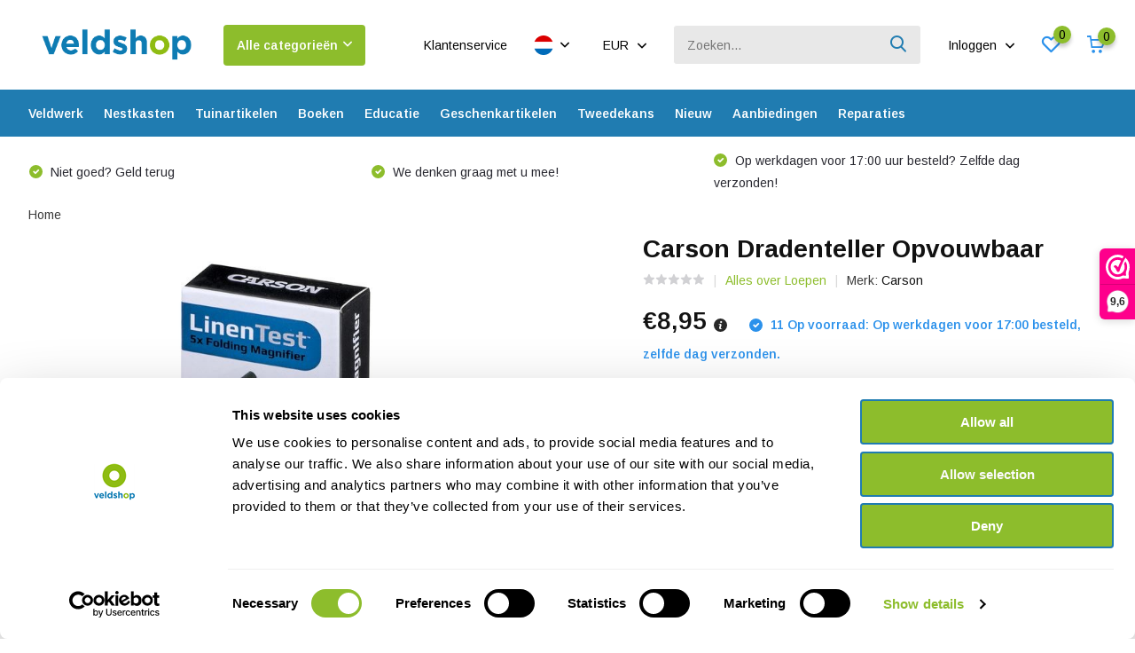

--- FILE ---
content_type: text/html;charset=utf-8
request_url: https://www.veldshop.nl/nl/carson-dradenteller-opvouwbaar.html
body_size: 40789
content:
<!doctype html>
<html lang="nl" class="product-page enable-overflow">
	<head>
    
<script type="text/javascript">
   window.dataLayer = window.dataLayer || [];
   dataLayer.push({
                                    ecomm_prodid: "145366827",
                  ecomm_prodid_adwords: "286948240",
                  ecomm_pname: "Carson Dradenteller Opvouwbaar 186103",
                  ecomm_category: "Loepen",
                  ecomm_pagetype: "product",
                  ecomm_totalvalue: 8.95
                                                                                               
                         
                  });
      
</script>

<script>
// <!-- Google Tag Manager -->
(function(w,d,s,l,i){w[l]=w[l]||[];w[l].push({'gtm.start':
new Date().getTime(),event:'gtm.js'});var f=d.getElementsByTagName(s)[0],
j=d.createElement(s),dl=l!='dataLayer'?'&l='+l:'';j.async=true;j.src=
'https://www.googletagmanager.com/gtm.js?id='+i+dl;f.parentNode.insertBefore(j,f);
})(window,document,'script','dataLayer','GTM-NR2VNQX');
// <!-- End Google Tag Manager -->
</script>
        <meta charset="utf-8"/>
<!-- [START] 'blocks/head.rain' -->
<!--

  (c) 2008-2026 Lightspeed Netherlands B.V.
  http://www.lightspeedhq.com
  Generated: 27-01-2026 @ 04:14:50

-->
<link rel="canonical" href="https://www.veldshop.nl/nl/carson-dradenteller-opvouwbaar.html"/>
<link rel="alternate" href="https://www.veldshop.nl/nl/index.rss" type="application/rss+xml" title="Nieuwe producten"/>
<meta name="robots" content="noodp,noydir"/>
<meta property="og:url" content="https://www.veldshop.nl/nl/carson-dradenteller-opvouwbaar.html?source=facebook"/>
<meta property="og:site_name" content="Veldshop"/>
<meta property="og:title" content="Carson Dradenteller Opvouwbaar"/>
<meta property="og:description" content="Deze Dradenteller van Carson is een opvouwbare opzetloep met een 6,5 of 5x vergroting en een 20 mm of 30mm lens, ideaal voor het opmeten van insecten."/>
<meta property="og:image" content="https://cdn.webshopapp.com/shops/39297/files/434812976/carson-carson-dradenteller-opvouwbaar.jpg"/>
<script src="https://app.dmws.plus/shop-assets/39297/dmws-plus-loader.js?id=54647ec1904e318c6fd38adabef9da74"></script>
<script>

    id="Cookiebot"
    src="https://consent.cookiebot.com/uc.js"
    data-cbid="de972fa3-d0cc-414f-a131-2ea38b7b4e33"
    data-blockingmode="auto"
    type="text/javascript"
</script>
<script>
(function(w,d,s,l,i){w[l]=w[l]||[];w[l].push({'gtm.start':
new Date().getTime(),event:'gtm.js'});var f=d.getElementsByTagName(s)[0],
j=d.createElement(s),dl=l!='dataLayer'?'&l='+l:'';j.async=true;j.src=
'https://www.googletagmanager.com/gtm.js?id='+i+dl;f.parentNode.insertBefore(j,f);
})(window,document,'script','dataLayer','GTM-NR2VNQX');
</script>
<script src="https://www.googletagmanager.com/gtag/js?id=G-H05XLMD64X"></script>
<script>
window.dataLayer = window.dataLayer || [];
    function gtag(){dataLayer.push(arguments);}
    gtag('js', new Date());

    gtag('config', 'G-H05XLMD64X');
</script>
<!--[if lt IE 9]>
<script src="https://cdn.webshopapp.com/assets/html5shiv.js?2025-02-20"></script>
<![endif]-->
<!-- [END] 'blocks/head.rain' -->
		<meta http-equiv="x-ua-compatible" content="ie=edge">
		<title>Carson Dradenteller Opvouwbaar - Veldshop</title>
		<meta name="description" content="Deze Dradenteller van Carson is een opvouwbare opzetloep met een 6,5 of 5x vergroting en een 20 mm of 30mm lens, ideaal voor het opmeten van insecten.">
		<meta name="keywords" content="Carson, Carson, Dradenteller, Opvouwbaar">
		<meta name="theme-color" content="#ffffff">
		<meta name="MobileOptimized" content="320">
		<meta name="HandheldFriendly" content="true">
		<meta name="viewport" content="width=device-width, initial-scale=1, initial-scale=1, minimum-scale=1, maximum-scale=1, user-scalable=no">
		<meta name="author" content="https://www.dmws.nl/">
		
		<link rel="preconnect" href="https://fonts.googleapis.com">
		<link rel="dns-prefetch" href="https://fonts.googleapis.com">
				<link rel="preconnect" href="//cdn.webshopapp.com/">
		<link rel="dns-prefetch" href="//cdn.webshopapp.com/">
    
    		<link rel="preload" href="https://fonts.googleapis.com/css?family=Arimo:300,400,500,600,700,800,900%7CArimo:300,400,500,600,700,800,900&display=swap" as="style">
    <link rel="preload" href="https://cdn.webshopapp.com/shops/39297/themes/180717/assets/owl-carousel-min.css?20260120112536" as="style">
    <link rel="preload" href="https://cdn.webshopapp.com/shops/39297/themes/180717/assets/fancybox.css?20260120112536" as="style">
    <link rel="preload" href="https://cdn.webshopapp.com/shops/39297/themes/180717/assets/icomoon.css?20260120112536" as="style">
    <link rel="preload" href="https://cdn.webshopapp.com/shops/39297/themes/180717/assets/compete.css?20260120112536" as="style">
    <link rel="preload" href="https://cdn.webshopapp.com/shops/39297/themes/180717/assets/custom.css?20260120112536" as="style">
    
    <link rel="preload" href="https://cdn.webshopapp.com/shops/39297/themes/180717/assets/jquery-3-4-1-min.js?20260120112536" as="script">
    <link rel="preload" href="https://cdn.webshopapp.com/shops/39297/themes/180717/assets/jquery-ui.js?20260120112536" as="script">
    <link rel="preload" href="https://cdn.webshopapp.com/shops/39297/themes/180717/assets/js-cookie-min.js?20260120112536" as="script">
    <link rel="preload" href="https://cdn.webshopapp.com/shops/39297/themes/180717/assets/owl-carousel-min.js?20260120112536" as="script">
    <link rel="preload" href="https://cdn.webshopapp.com/shops/39297/themes/180717/assets/fancybox.js?20260120112536" as="script">
    <link rel="preload" href="https://cdn.webshopapp.com/shops/39297/themes/180717/assets/lazyload.js?20260120112536" as="script">
    <link rel="preload" href="https://cdn.webshopapp.com/assets/gui.js?2025-02-20" as="script">
    <link rel="preload" href="https://cdn.webshopapp.com/shops/39297/themes/180717/assets/script.js?20260120112536" as="script">
    <link rel="preload" href="https://cdn.webshopapp.com/shops/39297/themes/180717/assets/custom.js?20260120112536" as="script">
    <link rel="preload" href="https://cdn.webshopapp.com/shops/39297/themes/180717/assets/dmws-infinity.js?20260120112536" as="script">
        
    <link href="https://fonts.googleapis.com/css?family=Arimo:300,400,500,600,700,800,900%7CArimo:300,400,500,600,700,800,900&display=swap" rel="stylesheet" type="text/css">
    <link rel="stylesheet" href="https://cdn.webshopapp.com/shops/39297/themes/180717/assets/owl-carousel-min.css?20260120112536" type="text/css">
    <link rel="stylesheet" href="https://cdn.webshopapp.com/shops/39297/themes/180717/assets/fancybox.css?20260120112536" type="text/css">
    <link rel="stylesheet" href="https://cdn.webshopapp.com/shops/39297/themes/180717/assets/icomoon.css?20260120112536" type="text/css">
    <link rel="stylesheet" href="https://cdn.webshopapp.com/shops/39297/themes/180717/assets/compete.css?20260120112536" type="text/css">
    <link rel="stylesheet" href="https://cdn.webshopapp.com/shops/39297/themes/180717/assets/custom.css?20260120112536" type="text/css">
    
    <script src="https://cdn.webshopapp.com/shops/39297/themes/180717/assets/jquery-3-4-1-min.js?20260120112536"></script>

		<link rel="icon" type="image/x-icon" href="https://cdn.webshopapp.com/shops/39297/themes/180717/v/247924/assets/favicon.ico?20221031150402">
		<link rel="apple-touch-icon" href="https://cdn.webshopapp.com/shops/39297/themes/180717/v/247924/assets/favicon.ico?20221031150402">
    
    <meta name="msapplication-config" content="https://cdn.webshopapp.com/shops/39297/themes/180717/assets/browserconfig.xml?20260120112536">
<meta property="og:title" content="Carson Dradenteller Opvouwbaar">
<meta property="og:type" content="website"> 
<meta property="og:site_name" content="Veldshop">
<meta property="og:url" content="https://www.veldshop.nl/">
<meta property="og:image" content="https://cdn.webshopapp.com/shops/39297/files/434812976/1000x1000x2/carson-carson-dradenteller-opvouwbaar.jpg">
<meta name="twitter:title" content="Carson Dradenteller Opvouwbaar">
<meta name="twitter:description" content="Deze Dradenteller van Carson is een opvouwbare opzetloep met een 6,5 of 5x vergroting en een 20 mm of 30mm lens, ideaal voor het opmeten van insecten.">
<meta name="twitter:site" content="Veldshop">
<meta name="twitter:card" content="https://cdn.webshopapp.com/shops/39297/themes/180717/v/2670512/assets/logo.png?20250807112403">
<meta name="twitter:image" content="https://cdn.webshopapp.com/shops/39297/themes/180717/v/2789518/assets/big-block-bg.jpg?20260106095530">
<script type="application/ld+json">
  [
        {
      "@context": "http://schema.org",
      "@type": "Product", 
      "name": "Carson Carson Dradenteller Opvouwbaar",
      "url": "https://www.veldshop.nl/nl/carson-dradenteller-opvouwbaar.html",
      "brand": {
        "@type": "Brand",
        "name": "Carson"
      },      "description": "Deze Dradenteller van Carson is een opvouwbare opzetloep met een 6,5 of 5x vergroting en een 20 mm of 30mm lens, ideaal voor het opmeten van insecten.",      "image": "https://cdn.webshopapp.com/shops/39297/files/434812976/300x250x2/carson-carson-dradenteller-opvouwbaar.jpg",      "gtin13": "750668000019",      "mpn": "186103",      "sku": "Nederland",      "offers": {
        "@type": "Offer",
        "price": "8.95",        "url": "https://www.veldshop.nl/nl/carson-dradenteller-opvouwbaar.html",
        "priceValidUntil": "2027-01-27",
        "priceCurrency": "EUR",
          "availability": "https://schema.org/InStock",
          "inventoryLevel": "11"
              }
          },
        {
      "@context": "http://schema.org/",
      "@type": "Organization",
      "url": "https://www.veldshop.nl/",
      "name": "Veldshop",
      "legalName": "Veldshop",
      "description": "Deze Dradenteller van Carson is een opvouwbare opzetloep met een 6,5 of 5x vergroting en een 20 mm of 30mm lens, ideaal voor het opmeten van insecten.",
      "logo": "https://cdn.webshopapp.com/shops/39297/themes/180717/v/2670512/assets/logo.png?20250807112403",
      "image": "https://cdn.webshopapp.com/shops/39297/themes/180717/v/2789518/assets/big-block-bg.jpg?20260106095530",
      "contactPoint": {
        "@type": "ContactPoint",
        "contactType": "Customer service",
        "telephone": "+31502053300"
      },
      "address": {
        "@type": "PostalAddress",
        "streetAddress": "Leningradweg 14",
        "addressLocality": "Nederland",
        "postalCode": "9723 TP Groningen",
        "addressCountry": "NL"
      }
         
    },
    { 
      "@context": "http://schema.org", 
      "@type": "WebSite", 
      "url": "https://www.veldshop.nl/", 
      "name": "Veldshop",
      "description": "Deze Dradenteller van Carson is een opvouwbare opzetloep met een 6,5 of 5x vergroting en een 20 mm of 30mm lens, ideaal voor het opmeten van insecten.",
      "author": [
        {
          "@type": "Organization",
          "url": "https://www.dmws.nl/",
          "name": "DMWS B.V.",
          "address": {
            "@type": "PostalAddress",
            "streetAddress": "Klokgebouw 195 (Strijp-S)",
            "addressLocality": "Eindhoven",
            "addressRegion": "NB",
            "postalCode": "5617 AB",
            "addressCountry": "NL"
          }
        }
      ]
    }
  ]
</script>    
	</head>
	<body>
    <!-- Google Tag Manager (noscript) --><noscript><iframe src="https://www.googletagmanager.com/ns.html?id=GTM-NR2VNQX"
      height="0" width="0" style="display:none;visibility:hidden"></iframe></noscript><!-- End Google Tag Manager (noscript) --><ul class="hidden-data hidden"><li>39297</li><li>180717</li><li>ja</li><li>nl</li><li>live</li><li>sales//veldshop/nl</li><li>https://www.veldshop.nl/nl/</li></ul><header id="top" class="hide-on-scroll"><div class="top-wrap fixed default"><section class="main pos-r"><div class="container pos-r"><div class="d-flex align-center justify-between"><div class="d-flex align-center"><div id="mobile-menu-btn" class="d-none show-1000"><div class="hamburger"><span></span><span></span><span></span><span></span></div></div><a href="https://www.veldshop.nl/nl/account/login/" class="hidden show-575-flex"><i class="icon-login"></i></a><div id="logo" class="d-flex align-center"><a href="https://www.veldshop.nl/nl/" accesskey="h"><img class="hide-1000 desktop-logo" src="https://cdn.webshopapp.com/shops/39297/themes/180717/v/2670512/assets/logo.png?20250807112403" alt="Veldshop" height="101" width="250" /><img class="d-none show-1000 mobile-logo" src="https://cdn.webshopapp.com/shops/39297/themes/180717/v/2692989/assets/logo-mobile.png?20250807160414" alt="Veldshop" height="101" width="250" /></a><div id="catbtn" class="hide-1000 btn-wrap"><a href="https://www.veldshop.nl/nl/catalog/" class="btn">Alle categorieën <i class="icon-arrow-down"></i></a><div class="categorymenu"><div class="wrap d-flex"><ul class="maincategories"><li data-attribute="veldwerk"><a href="https://www.veldshop.nl/nl/veldwerk/">Veldwerk <i class="icon-arrow-right"></i></a></li><li data-attribute="nestkasten"><a href="https://www.veldshop.nl/nl/nestkasten/">Nestkasten <i class="icon-arrow-right"></i></a></li><li data-attribute="tuinartikelen"><a href="https://www.veldshop.nl/nl/tuinartikelen/">Tuinartikelen <i class="icon-arrow-right"></i></a></li><li data-attribute="boeken"><a href="https://www.veldshop.nl/nl/boeken/">Boeken <i class="icon-arrow-right"></i></a></li><li data-attribute="educatie"><a href="https://www.veldshop.nl/nl/educatie/">Educatie <i class="icon-arrow-right"></i></a></li><li data-attribute="geschenkartikelen"><a href="https://www.veldshop.nl/nl/geschenkartikelen/">Geschenkartikelen <i class="icon-arrow-right"></i></a></li><li data-attribute="tweedekans"><a href="https://www.veldshop.nl/nl/tweedekans/">Tweedekans <i class="icon-arrow-right"></i></a></li><li data-attribute="nieuw"><a href="https://www.veldshop.nl/nl/nieuw/">Nieuw <i class="icon-arrow-right"></i></a></li><li><a href="https://www.veldshop.nl/nl/catalog/" class="more">Bekijk alle categorieën</a></li></ul><div class="subcategories"><div class="wrapper" data-category="veldwerk"><h4>Veldwerk</h4><ul><li class="sub"><a href="https://www.veldshop.nl/nl/veldwerk/optiek/">Optiek</a></li><ul><li><a href="https://www.veldshop.nl/nl/veldwerk/optiek/verrekijkers/">Verrekijkers</a></li><li><a href="https://www.veldshop.nl/nl/veldwerk/optiek/telescopen/">Telescopen</a></li><li><a href="https://www.veldshop.nl/nl/veldwerk/optiek/statieven/">Statieven</a></li><li><a href="https://www.veldshop.nl/nl/veldwerk/optiek/loepen/">Loepen</a></li><li><a href="https://www.veldshop.nl/nl/veldwerk/optiek/" class="more">Bekijk alles</a></li></ul></ul><ul><li class="sub"><a href="https://www.veldshop.nl/nl/veldwerk/geluidsopname/">Geluidsopname</a></li><ul><li><a href="https://www.veldshop.nl/nl/veldwerk/geluidsopname/audiorecorders/">Audiorecorders</a></li><li><a href="https://www.veldshop.nl/nl/veldwerk/geluidsopname/microfoons/">Microfoons</a></li><li><a href="https://www.veldshop.nl/nl/veldwerk/geluidsopname/parabool-microfoons/">Parabool Microfoons</a></li><li><a href="https://www.veldshop.nl/nl/veldwerk/geluidsopname/geofoons/">Geofoons</a></li><li><a href="https://www.veldshop.nl/nl/veldwerk/geluidsopname/" class="more">Bekijk alles</a></li></ul></ul><ul><li class="sub"><a href="https://www.veldshop.nl/nl/veldwerk/bat-detectors/">Bat Detectors</a></li><ul><li><a href="https://www.veldshop.nl/nl/veldwerk/bat-detectors/welke-bat-detector-heb-ik-nodig/">Welke Bat Detector heb ik nodig?</a></li><li><a href="https://www.veldshop.nl/nl/veldwerk/bat-detectors/hand-detectors/">Hand Detectors</a></li><li><a href="https://www.veldshop.nl/nl/veldwerk/bat-detectors/standalone-detectors/">Standalone Detectors</a></li><li><a href="https://www.veldshop.nl/nl/veldwerk/bat-detectors/ultrasone-microfoons/">Ultrasone Microfoons</a></li><li><a href="https://www.veldshop.nl/nl/veldwerk/bat-detectors/" class="more">Bekijk alles</a></li></ul></ul><ul><li class="sub"><a href="https://www.veldshop.nl/nl/veldwerk/wildlife-monitoring/">Wildlife Monitoring</a></li><ul><li><a href="https://www.veldshop.nl/nl/veldwerk/wildlife-monitoring/cameravallen/">Cameravallen</a></li><li><a href="https://www.veldshop.nl/nl/veldwerk/wildlife-monitoring/cameraval-accessoires/">Cameraval Accessoires</a></li><li><a href="https://www.veldshop.nl/nl/veldwerk/wildlife-monitoring/endoscopen/">Endoscopen</a></li><li><a href="https://www.veldshop.nl/nl/veldwerk/wildlife-monitoring/nachtzichtcameras/">Nachtzichtcamera&#039;s</a></li><li><a href="https://www.veldshop.nl/nl/veldwerk/wildlife-monitoring/" class="more">Bekijk alles</a></li></ul></ul><ul><li class="sub"><a href="https://www.veldshop.nl/nl/veldwerk/entomologie-insecten/">Entomologie - Insecten</a></li><ul><li><a href="https://www.veldshop.nl/nl/veldwerk/entomologie-insecten/kweekmateriaal/">Kweekmateriaal</a></li><li><a href="https://www.veldshop.nl/nl/veldwerk/entomologie-insecten/loepen/">Loepen</a></li><li><a href="https://www.veldshop.nl/nl/veldwerk/entomologie-insecten/netten/">Netten</a></li><li><a href="https://www.veldshop.nl/nl/veldwerk/entomologie-insecten/insectenvallen/">Insectenvallen</a></li><li><a href="https://www.veldshop.nl/nl/veldwerk/entomologie-insecten/" class="more">Bekijk alles</a></li></ul></ul><ul><li class="sub"><a href="https://www.veldshop.nl/nl/veldwerk/microscopie/">Microscopie</a></li><ul><li><a href="https://www.veldshop.nl/nl/veldwerk/microscopie/digitale-microscopen/">Digitale Microscopen</a></li><li><a href="https://www.veldshop.nl/nl/veldwerk/microscopie/microscopen/">Microscopen</a></li><li><a href="https://www.veldshop.nl/nl/veldwerk/microscopie/stereomicroscopen/">Stereomicroscopen</a></li><li><a href="https://www.veldshop.nl/nl/veldwerk/microscopie/smartphone-tablet-microscopie/">Smartphone &amp; Tablet Microscopie</a></li><li><a href="https://www.veldshop.nl/nl/veldwerk/microscopie/" class="more">Bekijk alles</a></li></ul></ul><ul><li class="sub"><a href="https://www.veldshop.nl/nl/veldwerk/netten/">Netten</a></li><ul><li><a href="https://www.veldshop.nl/nl/veldwerk/netten/amfibienetten/">Amfibienetten</a></li><li><a href="https://www.veldshop.nl/nl/veldwerk/netten/aquatisch-onderzoek/">Aquatisch Onderzoek</a></li><li><a href="https://www.veldshop.nl/nl/veldwerk/netten/insectennetten/">Insectennetten</a></li><li><a href="https://www.veldshop.nl/nl/veldwerk/netten/insectenvallen/">Insectenvallen</a></li><li><a href="https://www.veldshop.nl/nl/veldwerk/netten/" class="more">Bekijk alles</a></li></ul></ul><ul><li class="sub"><a href="https://www.veldshop.nl/nl/veldwerk/hanna-meetapparatuur/">Hanna Meetapparatuur</a></li><ul><li><a href="https://www.veldshop.nl/nl/veldwerk/hanna-meetapparatuur/fotometers/">Fotometers</a></li><li><a href="https://www.veldshop.nl/nl/veldwerk/hanna-meetapparatuur/reagentia/">Reagentia</a></li><li><a href="https://www.veldshop.nl/nl/veldwerk/hanna-meetapparatuur/draagbare-testers/">Draagbare Testers</a></li><li><a href="https://www.veldshop.nl/nl/veldwerk/hanna-meetapparatuur/draagbare-handmeters/">Draagbare Handmeters</a></li><li><a href="https://www.veldshop.nl/nl/veldwerk/hanna-meetapparatuur/" class="more">Bekijk alles</a></li></ul></ul><ul><li class="sub"><a href="https://www.veldshop.nl/nl/veldwerk/milieumonitoring/">Milieumonitoring</a></li><ul><li><a href="https://www.veldshop.nl/nl/veldwerk/milieumonitoring/bodem-meetinstrumenten/">Bodem Meetinstrumenten</a></li><li><a href="https://www.veldshop.nl/nl/veldwerk/milieumonitoring/bosbouw-meetinstrumenten/">Bosbouw Meetinstrumenten</a></li><li><a href="https://www.veldshop.nl/nl/veldwerk/milieumonitoring/lucht-meetinstrumenten-weerstations/">Lucht Meetinstrumenten &amp; Weerstations</a></li><li><a href="https://www.veldshop.nl/nl/veldwerk/milieumonitoring/marien-zoetwater-meetinstrumenten/">Marien &amp; Zoetwater Meetinstrumenten</a></li><li><a href="https://www.veldshop.nl/nl/veldwerk/milieumonitoring/" class="more">Bekijk alles</a></li></ul></ul><ul><li class="sub"><a href="https://www.veldshop.nl/nl/veldwerk/edna-bemonstering/">eDNA Bemonstering</a></li><ul><li><a href="https://www.veldshop.nl/nl/veldwerk/edna-bemonstering/monstername/">Monstername</a></li><li><a href="https://www.veldshop.nl/nl/veldwerk/edna-bemonstering/isolatie/">Isolatie</a></li><li><a href="https://www.veldshop.nl/nl/veldwerk/edna-bemonstering/qpcr-analysekits/">qPCR Analysekits</a></li></ul></ul><ul><li class="sub"><a href="https://www.veldshop.nl/nl/veldwerk/archeologie/">Archeologie</a></li><ul><li><a href="https://www.veldshop.nl/nl/veldwerk/archeologie/troffels/">Troffels</a></li><li><a href="https://www.veldshop.nl/nl/veldwerk/archeologie/messen-multitools/">Messen &amp; Multitools</a></li><li><a href="https://www.veldshop.nl/nl/veldwerk/archeologie/meetapparatuur/">Meetapparatuur</a></li><li><a href="https://www.veldshop.nl/nl/veldwerk/archeologie/graaf-en-boormateriaal/">Graaf- en Boormateriaal</a></li><li><a href="https://www.veldshop.nl/nl/veldwerk/archeologie/" class="more">Bekijk alles</a></li></ul></ul><ul><li class="sub"><a href="https://www.veldshop.nl/nl/veldwerk/notitiemateriaal/">Notitiemateriaal</a></li><ul><li><a href="https://www.veldshop.nl/nl/veldwerk/notitiemateriaal/clipboards/">Clipboards</a></li><li><a href="https://www.veldshop.nl/nl/veldwerk/notitiemateriaal/notitieboekjes/">Notitieboekjes</a></li><li><a href="https://www.veldshop.nl/nl/veldwerk/notitiemateriaal/watervast-notitiemateriaal/">Watervast Notitiemateriaal</a></li></ul></ul><ul><li class="sub"><a href="https://www.veldshop.nl/nl/veldwerk/ringmateriaal-vogelmonitoring/">Ringmateriaal &amp; Vogelmonitoring</a></li><ul><li><a href="https://www.veldshop.nl/nl/veldwerk/ringmateriaal-vogelmonitoring/digitale-weegschalen/">Digitale Weegschalen</a></li><li><a href="https://www.veldshop.nl/nl/veldwerk/ringmateriaal-vogelmonitoring/nestkastcameras/">Nestkastcamera&#039;s</a></li><li><a href="https://www.veldshop.nl/nl/veldwerk/ringmateriaal-vogelmonitoring/pesola-veerunsters/">Pesola Veerunsters</a></li><li><a href="https://www.veldshop.nl/nl/veldwerk/ringmateriaal-vogelmonitoring/ringmateriaal/">Ringmateriaal</a></li><li><a href="https://www.veldshop.nl/nl/veldwerk/ringmateriaal-vogelmonitoring/" class="more">Bekijk alles</a></li></ul></ul><ul><li class="sub"><a href="https://www.veldshop.nl/nl/veldwerk/buitenbenodigdheden/">Buitenbenodigdheden</a></li><ul><li><a href="https://www.veldshop.nl/nl/veldwerk/buitenbenodigdheden/ehbo-verzorging/">EHBO &amp; Verzorging</a></li><li><a href="https://www.veldshop.nl/nl/veldwerk/buitenbenodigdheden/hoofdverlichting/">Hoofdverlichting</a></li><li><a href="https://www.veldshop.nl/nl/veldwerk/buitenbenodigdheden/kompassen-noodradios/">Kompassen &amp; Noodradio&#039;s</a></li><li><a href="https://www.veldshop.nl/nl/veldwerk/buitenbenodigdheden/stoelen-tafels/">Stoelen &amp; Tafels</a></li><li><a href="https://www.veldshop.nl/nl/veldwerk/buitenbenodigdheden/" class="more">Bekijk alles</a></li></ul></ul><ul><li class="sub"><a href="https://www.veldshop.nl/nl/veldwerk/lab-veldwerkmateriaal/">Lab- &amp; Veldwerkmateriaal</a></li><ul><li><a href="https://www.veldshop.nl/nl/veldwerk/lab-veldwerkmateriaal/digitale-weegschalen/">Digitale Weegschalen</a></li><li><a href="https://www.veldshop.nl/nl/veldwerk/lab-veldwerkmateriaal/emmers-bakken/">Emmers &amp; Bakken</a></li><li><a href="https://www.veldshop.nl/nl/veldwerk/lab-veldwerkmateriaal/potjes-potten-petrischalen/">Potjes, Potten &amp; Petrischalen</a></li><li><a href="https://www.veldshop.nl/nl/veldwerk/lab-veldwerkmateriaal/pesola-veerunsters/">Pesola Veerunsters</a></li><li><a href="https://www.veldshop.nl/nl/veldwerk/lab-veldwerkmateriaal/" class="more">Bekijk alles</a></li></ul></ul><ul><li class="sub"><a href="https://www.veldshop.nl/nl/veldwerk/kleding/">Kleding</a></li><ul><li><a href="https://www.veldshop.nl/nl/veldwerk/kleding/hoeden/">Hoeden</a></li><li><a href="https://www.veldshop.nl/nl/veldwerk/kleding/lieslaarzen/">Lieslaarzen</a></li><li><a href="https://www.veldshop.nl/nl/veldwerk/kleding/veiligheidsvesten/">Veiligheidsvesten</a></li><li><a href="https://www.veldshop.nl/nl/veldwerk/kleding/waadpakken/">Waadpakken</a></li></ul></ul><ul><li class="sub"><a href="https://www.veldshop.nl/nl/veldwerk/technische-accessoires/">Technische Accessoires</a></li><ul><li><a href="https://www.veldshop.nl/nl/veldwerk/technische-accessoires/batterijen/">Batterijen</a></li><li><a href="https://www.veldshop.nl/nl/veldwerk/technische-accessoires/geheugenkaarten/">Geheugenkaarten</a></li><li><a href="https://www.veldshop.nl/nl/veldwerk/technische-accessoires/kabels-adapters/">Kabels &amp; Adapters</a></li><li><a href="https://www.veldshop.nl/nl/veldwerk/technische-accessoires/opladers/">Opladers</a></li><li><a href="https://www.veldshop.nl/nl/veldwerk/technische-accessoires/" class="more">Bekijk alles</a></li></ul></ul><ul><li class="sub"><a href="https://www.veldshop.nl/nl/veldwerk/gereedschap/">Gereedschap</a></li><ul><li><a href="https://www.veldshop.nl/nl/veldwerk/gereedschap/gereedschap/">Gereedschap</a></li><li><a href="https://www.veldshop.nl/nl/veldwerk/gereedschap/grondboren/">Grondboren</a></li><li><a href="https://www.veldshop.nl/nl/veldwerk/gereedschap/messen-multitools/">Messen &amp; Multitools</a></li></ul></ul><ul><li class="sub"><a href="https://www.veldshop.nl/nl/veldwerk/koffers-tassen/">Koffers &amp; Tassen</a></li><ul><li><a href="https://www.veldshop.nl/nl/veldwerk/koffers-tassen/opbergkoffers/">Opbergkoffers</a></li></ul></ul><ul><li class="sub"><a href="https://www.veldshop.nl/nl/veldwerk/ophangen-bevestigen/">Ophangen &amp; Bevestigen</a></li><ul><li><a href="https://www.veldshop.nl/nl/veldwerk/ophangen-bevestigen/bundelbanden/">Bundelbanden</a></li><li><a href="https://www.veldshop.nl/nl/veldwerk/ophangen-bevestigen/veiligheidshaken/">Veiligheidshaken</a></li></ul></ul></div><div class="wrapper" data-category="nestkasten"><h4>Nestkasten</h4><ul><li class="sub"><a href="https://www.veldshop.nl/nl/nestkasten/vleermuiskasten/">Vleermuiskasten</a></li><ul><li><a href="https://www.veldshop.nl/nl/nestkasten/vleermuiskasten/inbouwkasten/">Inbouwkasten</a></li><li><a href="https://www.veldshop.nl/nl/nestkasten/vleermuiskasten/vleermuiskasten-voor-aan-bomen/">Vleermuiskasten voor aan Bomen</a></li><li><a href="https://www.veldshop.nl/nl/nestkasten/vleermuiskasten/vleermuiskasten-voor-aan-gevels/">Vleermuiskasten voor aan Gevels</a></li></ul></ul><ul><li class="sub"><a href="https://www.veldshop.nl/nl/nestkasten/vogelkasten/">Vogelkasten</a></li><ul><li><a href="https://www.veldshop.nl/nl/nestkasten/vogelkasten/inbouwkasten/">Inbouwkasten</a></li><li><a href="https://www.veldshop.nl/nl/nestkasten/vogelkasten/vogelkasten-voor-aan-bomen/">Vogelkasten voor aan Bomen</a></li><li><a href="https://www.veldshop.nl/nl/nestkasten/vogelkasten/vogelkasten-voor-aan-gevels/">Vogelkasten voor aan Gevels</a></li><li><a href="https://www.veldshop.nl/nl/nestkasten/vogelkasten/vogelkasten-voor-vijvers-rivieren-meren/">Vogelkasten voor Vijvers, Rivieren &amp; Meren</a></li><li><a href="https://www.veldshop.nl/nl/nestkasten/vogelkasten/" class="more">Bekijk alles</a></li></ul></ul><ul><li class="sub"><a href="https://www.veldshop.nl/nl/nestkasten/insectenkasten/">Insectenkasten</a></li></ul><ul><li class="sub"><a href="https://www.veldshop.nl/nl/nestkasten/zoogdierkasten/">Zoogdierkasten</a></li></ul></div><div class="wrapper" data-category="tuinartikelen"><h4>Tuinartikelen</h4><ul><li class="sub"><a href="https://www.veldshop.nl/nl/tuinartikelen/houten-nestkasten/">Houten Nestkasten</a></li></ul><ul><li class="sub"><a href="https://www.veldshop.nl/nl/tuinartikelen/klimhulpsystemen/">Klimhulpsystemen</a></li></ul><ul><li class="sub"><a href="https://www.veldshop.nl/nl/tuinartikelen/kroostegels/">Kroostegels</a></li></ul><ul><li class="sub"><a href="https://www.veldshop.nl/nl/tuinartikelen/nestkastcameras/">Nestkastcamera&#039;s</a></li></ul><ul><li class="sub"><a href="https://www.veldshop.nl/nl/tuinartikelen/tuinaccessoires/">Tuinaccessoires</a></li></ul><ul><li class="sub"><a href="https://www.veldshop.nl/nl/tuinartikelen/tuingereedschap/">Tuingereedschap</a></li></ul><ul><li class="sub"><a href="https://www.veldshop.nl/nl/tuinartikelen/voedersystemen-en-voer/">Voedersystemen en Voer</a></li></ul></div><div class="wrapper" data-category="boeken"><h4>Boeken</h4><ul><li class="sub"><a href="https://www.veldshop.nl/nl/boeken/reizen/">Reizen</a></li><ul><li><a href="https://www.veldshop.nl/nl/boeken/reizen/afrika/">Afrika</a></li><li><a href="https://www.veldshop.nl/nl/boeken/reizen/antarctica/">Antarctica</a></li><li><a href="https://www.veldshop.nl/nl/boeken/reizen/azie/">Azië</a></li><li><a href="https://www.veldshop.nl/nl/boeken/reizen/europa/">Europa</a></li><li><a href="https://www.veldshop.nl/nl/boeken/reizen/" class="more">Bekijk alles</a></li></ul></ul><ul><li class="sub"><a href="https://www.veldshop.nl/nl/boeken/fauna/">Fauna</a></li><ul><li><a href="https://www.veldshop.nl/nl/boeken/fauna/amfibieen-reptielen/">Amfibieën &amp; Reptielen</a></li><li><a href="https://www.veldshop.nl/nl/boeken/fauna/hbw-hmw-hrw/">HBW, HMW &amp; HRW</a></li><li><a href="https://www.veldshop.nl/nl/boeken/fauna/mariene-zoetwaterbiologie/">Mariene &amp; Zoetwaterbiologie</a></li><li><a href="https://www.veldshop.nl/nl/boeken/fauna/vogels/">Vogels</a></li><li><a href="https://www.veldshop.nl/nl/boeken/fauna/" class="more">Bekijk alles</a></li></ul></ul><ul><li class="sub"><a href="https://www.veldshop.nl/nl/boeken/insecten/">Insecten</a></li><ul><li><a href="https://www.veldshop.nl/nl/boeken/insecten/insecten-algemeen/">Insecten Algemeen</a></li><li><a href="https://www.veldshop.nl/nl/boeken/insecten/bijen-wespen-mieren/">Bijen, Wespen &amp; Mieren</a></li><li><a href="https://www.veldshop.nl/nl/boeken/insecten/dagvlinders/">Dagvlinders</a></li><li><a href="https://www.veldshop.nl/nl/boeken/insecten/nachtvlinders/">Nachtvlinders</a></li><li><a href="https://www.veldshop.nl/nl/boeken/insecten/" class="more">Bekijk alles</a></li></ul></ul><ul><li class="sub"><a href="https://www.veldshop.nl/nl/boeken/flora/">Flora</a></li><ul><li><a href="https://www.veldshop.nl/nl/boeken/flora/algen-zeewier-eencelligen/">Algen, Zeewier &amp; Eéncelligen</a></li><li><a href="https://www.veldshop.nl/nl/boeken/flora/bloemen-planten/">Bloemen &amp; Planten</a></li><li><a href="https://www.veldshop.nl/nl/boeken/flora/bomen/">Bomen</a></li><li><a href="https://www.veldshop.nl/nl/boeken/flora/mossen-korstmossen/">Mossen &amp; Korstmossen</a></li><li><a href="https://www.veldshop.nl/nl/boeken/flora/" class="more">Bekijk alles</a></li></ul></ul><ul><li class="sub"><a href="https://www.veldshop.nl/nl/boeken/literatuur/">Literatuur</a></li><ul><li><a href="https://www.veldshop.nl/nl/boeken/literatuur/biografieen/">Biografieën</a></li><li><a href="https://www.veldshop.nl/nl/boeken/literatuur/kinderboeken/">Kinderboeken</a></li><li><a href="https://www.veldshop.nl/nl/boeken/literatuur/monografieen/">Monografieën</a></li><li><a href="https://www.veldshop.nl/nl/boeken/literatuur/populaire-wetenschap-nl/">Populaire Wetenschap NL</a></li><li><a href="https://www.veldshop.nl/nl/boeken/literatuur/" class="more">Bekijk alles</a></li></ul></ul><ul><li class="sub"><a href="https://www.veldshop.nl/nl/boeken/natuur/">Natuur</a></li><ul><li><a href="https://www.veldshop.nl/nl/boeken/natuur/algemeen-natuur/">Algemeen Natuur</a></li><li><a href="https://www.veldshop.nl/nl/boeken/natuur/fotografie/">Fotografie</a></li><li><a href="https://www.veldshop.nl/nl/boeken/natuur/gesteenten-mineralen-paleontologie/">Gesteenten, Mineralen &amp; Paleontologie</a></li><li><a href="https://www.veldshop.nl/nl/boeken/natuur/natuurbeheer/">Natuurbeheer</a></li><li><a href="https://www.veldshop.nl/nl/boeken/natuur/" class="more">Bekijk alles</a></li></ul></ul><ul><li class="sub"><a href="https://www.veldshop.nl/nl/boeken/archeologie/">Archeologie</a></li></ul><ul><li class="sub"><a href="https://www.veldshop.nl/nl/boeken/ramsj/">Ramsj</a></li></ul></div><div class="wrapper" data-category="educatie"><h4>Educatie</h4><ul><li class="sub"><a href="https://www.veldshop.nl/nl/educatie/boeken/">Boeken</a></li></ul><ul><li class="sub"><a href="https://www.veldshop.nl/nl/educatie/bordspellen-puzzels/">Bordspellen &amp; Puzzels</a></li></ul><ul><li class="sub"><a href="https://www.veldshop.nl/nl/educatie/herkenningskaarten/">Herkenningskaarten</a></li></ul><ul><li class="sub"><a href="https://www.veldshop.nl/nl/educatie/insectenstudie/">Insectenstudie</a></li></ul><ul><li class="sub"><a href="https://www.veldshop.nl/nl/educatie/lab-school/">Lab &amp; School</a></li></ul><ul><li class="sub"><a href="https://www.veldshop.nl/nl/educatie/smartphone-tablet-microscopie/">Smartphone &amp; Tablet Microscopie</a></li></ul><ul><li class="sub"><a href="https://www.veldshop.nl/nl/educatie/veldwerkmateriaal/">Veldwerkmateriaal</a></li></ul><ul><li class="sub"><a href="https://www.veldshop.nl/nl/educatie/wateronderzoek/">Wateronderzoek</a></li></ul><ul><li class="sub"><a href="https://www.veldshop.nl/nl/educatie/zoogdierenstudie/">Zoogdierenstudie</a></li></ul></div><div class="wrapper" data-category="geschenkartikelen"><h4>Geschenkartikelen</h4></div><div class="wrapper" data-category="tweedekans"><h4>Tweedekans</h4></div><div class="wrapper" data-category="nieuw"><h4>Nieuw</h4></div><div class="wrapper" data-category="aanbiedingen"><h4>Aanbiedingen</h4></div><div class="wrapper" data-category="reparaties"><h4>Reparaties</h4></div></div></div></div></div></div></div><div class="d-flex align-center justify-end top-nav"><a href="https://www.veldshop.nl/nl/service/" class="hide-1000">Klantenservice</a><div class="lang with-drop list hide-768"><div class="current"><img class="lazy" src="https://cdn.webshopapp.com/shops/39297/themes/180717/assets/lazy-preload.jpg?20260120112536" data-src="https://cdn.webshopapp.com/shops/39297/themes/180717/assets/flag-nl.svg?20260120112536" alt="Nederlands" width="22" height="22"><span><i class="icon-arrow-down"></i></span></div><div class="dropdown"><ul><li><a title="Nederlands" lang="nl" href="https://www.veldshop.nl/nl/go/product/145366827"><img class="lazy" src="https://cdn.webshopapp.com/shops/39297/themes/180717/assets/lazy-preload.jpg?20260120112536" data-src="https://cdn.webshopapp.com/shops/39297/themes/180717/assets/flag-nl.svg?20260120112536" alt="Nederlands" width="18" height="18"><span>Nederlands</span></a></li><li><a title="Deutsch" lang="de" href="https://www.veldshop.nl/de/go/product/145366827"><img class="lazy" src="https://cdn.webshopapp.com/shops/39297/themes/180717/assets/lazy-preload.jpg?20260120112536" data-src="https://cdn.webshopapp.com/shops/39297/themes/180717/assets/flag-de.svg?20260120112536" alt="Deutsch" width="18" height="18"><span>Deutsch</span></a></li><li><a title="English" lang="en" href="https://www.veldshop.nl/en/go/product/145366827"><img class="lazy" src="https://cdn.webshopapp.com/shops/39297/themes/180717/assets/lazy-preload.jpg?20260120112536" data-src="https://cdn.webshopapp.com/shops/39297/themes/180717/assets/flag-en.svg?20260120112536" alt="English" width="18" height="18"><span>English</span></a></li></ul></div></div><div class="currency with-drop list hide-768"><div class="current">EUR <span><i class="icon-arrow-down"></i></span></div><div class="dropdown"><ul><li><a href="https://www.veldshop.nl/nl/session/currency/eur/go/product/145366827"><span class="cur-icon">€</span><span>EUR</span></a></li><li><a href="https://www.veldshop.nl/nl/session/currency/gbp/go/product/145366827"><span class="cur-icon">£</span><span>GBP</span></a></li><li><a href="https://www.veldshop.nl/nl/session/currency/usd/go/product/145366827"><span class="cur-icon">$</span><span>USD</span></a></li></ul></div></div><div id="showSearch" class="hide-575"><input type="search" value="" placeholder="Zoeken..."><button type="submit" title="Zoeken" disabled="disabled"><i class="icon-search"></i></button></div><div class="login with-drop hide-575"><a href="https://www.veldshop.nl/nl/account/login/"><span>Inloggen <i class="icon-arrow-down"></i></span></a><div class="dropdown"><form method="post" id="formLogin" action="https://www.veldshop.nl/nl/account/loginPost/?return=https://www.veldshop.nl/nl/carson-dradenteller-opvouwbaar.html"><h3>Inloggen</h3><p>Maak bestellen nóg makkelijker!</p><div><label for="formLoginEmail">E-mailadres<span class="c-negatives">*</span></label><input type="email" id="formLoginEmail" name="email" placeholder="E-mailadres" autocomplete='email' tabindex=1 required></div><div><label for="formLoginPassword">Wachtwoord</label><a href="https://www.veldshop.nl/nl/account/password/" class="forgot" tabindex=6>Wachtwoord vergeten?</a><input type="password" id="formLoginPassword" name="password" placeholder="Wachtwoord" autocomplete="current-password" tabindex=2 required></div><div><input type="hidden" name="key" value="0fa549cc261b412e4eee14fe8ed3ec19" /><input type="hidden" name="type" value="login" /><button type="submit" onclick="$('#formLogin').submit(); return false;" class="btn" tabindex=3>Inloggen</button></div></form><div><p class="register">Nog geen account? <a href="https://www.veldshop.nl/nl/account/register/" tabindex=5>Account aanmaken</a></p></div></div></div><div class="favorites"><a href="https://www.veldshop.nl/nl/account/wishlist/" class="count"><span class="items" data-wishlist-items="">0</span><i class="icon-wishlist"></i></a></div><div class="cart with-drop"><a href="https://www.veldshop.nl/nl/cart/" class="count"><span>0</span><i class="icon-cart"></i></a><div class="dropdown"><h3>Winkelwagen</h3><i class="icon-close hidden show-575"></i><p>Uw winkelwagen is leeg</p></div></div></div></div></div><div class="search-autocomplete"><div id="searchExpanded"><div class="container pos-r d-flex align-center"><form action="https://www.veldshop.nl/nl/search/" method="get" id="formSearch"  class="search-form d-flex align-center"  data-search-type="desktop"><span onclick="$(this).closest('form').submit();" title="Zoeken" class="search-icon"><i class="icon-search"></i></span><input type="text" name="q" autocomplete="off"  value="" placeholder="Zoeken" class="standard-input" data-input="desktop"/></form><div class="close hide-575">Sluiten</div></div><div class="overlay hide-575"></div></div><div class="container pos-r"><div id="searchResults" class="results-wrap with-filter with-cats" data-search-type="desktop"><div class="close"><i class="icon-close"></i></div><h4>Categorieën</h4><div class="categories hidden"><ul class="d-flex"></ul></div><div class="d-flex justify-between"><div class="filter-scroll-wrap"><div class="filter-scroll"><div class="subtitle title-font">Filters</div><form data-search-type="desktop"><div class="filter-boxes"><div class="filter-wrap sort"><select name="sort" class="custom-select"></select></div></div><div class="filter-boxes custom-filters"></div></form></div></div><ul class="search-products products-livesearch"></ul></div><div class="more"><a href="#" class="btn accent">Bekijk alle resultaten <span>(0)</span></a></div></div></div></div></section><section id="menu" class="hide-1000 dropdown"><div class="container"><nav class="menu"><ul class="d-flex align-center"><li class="item has-children"><a class="itemLink" href="https://www.veldshop.nl/nl/veldwerk/" title="Veldwerk">Veldwerk</a><ul class="subnav"><li class="subitem has-children"><a class="subitemLink " href="https://www.veldshop.nl/nl/veldwerk/optiek/" title="Optiek">Optiek</a><ul class="subsubnav"><li class="subitem"><a class="subitemLink" href="https://www.veldshop.nl/nl/veldwerk/optiek/verrekijkers/" title="Verrekijkers">Verrekijkers</a></li><li class="subitem"><a class="subitemLink" href="https://www.veldshop.nl/nl/veldwerk/optiek/telescopen/" title="Telescopen">Telescopen</a></li><li class="subitem"><a class="subitemLink" href="https://www.veldshop.nl/nl/veldwerk/optiek/statieven/" title="Statieven">Statieven</a></li><li class="subitem"><a class="subitemLink" href="https://www.veldshop.nl/nl/veldwerk/optiek/loepen/" title="Loepen">Loepen</a></li><li class="subitem"><a class="subitemLink" href="https://www.veldshop.nl/nl/veldwerk/optiek/accessoires/" title="Accessoires">Accessoires</a></li><li class="subitem"><a class="subitemLink" href="https://www.veldshop.nl/nl/veldwerk/optiek/foto-uitrusting/" title="Foto-uitrusting">Foto-uitrusting</a></li></ul></li><li class="subitem has-children"><a class="subitemLink " href="https://www.veldshop.nl/nl/veldwerk/geluidsopname/" title="Geluidsopname">Geluidsopname</a><ul class="subsubnav"><li class="subitem"><a class="subitemLink" href="https://www.veldshop.nl/nl/veldwerk/geluidsopname/audiorecorders/" title="Audiorecorders">Audiorecorders</a></li><li class="subitem"><a class="subitemLink" href="https://www.veldshop.nl/nl/veldwerk/geluidsopname/microfoons/" title="Microfoons">Microfoons</a></li><li class="subitem"><a class="subitemLink" href="https://www.veldshop.nl/nl/veldwerk/geluidsopname/parabool-microfoons/" title="Parabool Microfoons">Parabool Microfoons</a></li><li class="subitem"><a class="subitemLink" href="https://www.veldshop.nl/nl/veldwerk/geluidsopname/geofoons/" title="Geofoons">Geofoons</a></li><li class="subitem"><a class="subitemLink" href="https://www.veldshop.nl/nl/veldwerk/geluidsopname/hydrofoons/" title="Hydrofoons">Hydrofoons</a></li><li class="subitem"><a class="subitemLink" href="https://www.veldshop.nl/nl/veldwerk/geluidsopname/accessoires/" title="Accessoires">Accessoires</a></li></ul></li><li class="subitem has-children"><a class="subitemLink " href="https://www.veldshop.nl/nl/veldwerk/bat-detectors/" title="Bat Detectors">Bat Detectors</a><ul class="subsubnav"><li class="subitem"><a class="subitemLink" href="https://www.veldshop.nl/nl/veldwerk/bat-detectors/welke-bat-detector-heb-ik-nodig/" title="Welke Bat Detector heb ik nodig?">Welke Bat Detector heb ik nodig?</a></li><li class="subitem"><a class="subitemLink" href="https://www.veldshop.nl/nl/veldwerk/bat-detectors/hand-detectors/" title="Hand Detectors">Hand Detectors</a></li><li class="subitem"><a class="subitemLink" href="https://www.veldshop.nl/nl/veldwerk/bat-detectors/standalone-detectors/" title="Standalone Detectors">Standalone Detectors</a></li><li class="subitem"><a class="subitemLink" href="https://www.veldshop.nl/nl/veldwerk/bat-detectors/ultrasone-microfoons/" title="Ultrasone Microfoons">Ultrasone Microfoons</a></li><li class="subitem"><a class="subitemLink" href="https://www.veldshop.nl/nl/veldwerk/bat-detectors/software/" title="Software">Software</a></li><li class="subitem"><a class="subitemLink" href="https://www.veldshop.nl/nl/veldwerk/bat-detectors/accessoires/" title="Accessoires">Accessoires</a></li></ul></li><li class="subitem has-children"><a class="subitemLink " href="https://www.veldshop.nl/nl/veldwerk/wildlife-monitoring/" title="Wildlife Monitoring">Wildlife Monitoring</a><ul class="subsubnav"><li class="subitem"><a class="subitemLink" href="https://www.veldshop.nl/nl/veldwerk/wildlife-monitoring/cameravallen/" title="Cameravallen">Cameravallen</a></li><li class="subitem"><a class="subitemLink" href="https://www.veldshop.nl/nl/veldwerk/wildlife-monitoring/cameraval-accessoires/" title="Cameraval Accessoires">Cameraval Accessoires</a></li><li class="subitem"><a class="subitemLink" href="https://www.veldshop.nl/nl/veldwerk/wildlife-monitoring/endoscopen/" title="Endoscopen">Endoscopen</a></li><li class="subitem"><a class="subitemLink" href="https://www.veldshop.nl/nl/veldwerk/wildlife-monitoring/nachtzichtcameras/" title="Nachtzichtcamera&#039;s">Nachtzichtcamera&#039;s</a></li><li class="subitem"><a class="subitemLink" href="https://www.veldshop.nl/nl/veldwerk/wildlife-monitoring/timelapse-camera/" title="Timelapse Camera">Timelapse Camera</a></li><li class="subitem"><a class="subitemLink" href="https://www.veldshop.nl/nl/veldwerk/wildlife-monitoring/warmtebeeldcameras/" title="Warmtebeeldcamera&#039;s">Warmtebeeldcamera&#039;s</a></li><li class="subitem"><a class="subitemLink" href="https://www.veldshop.nl/nl/veldwerk/wildlife-monitoring/zeezoogdier-monitoring/" title="Zeezoogdier Monitoring">Zeezoogdier Monitoring</a></li><li class="subitem"><a class="subitemLink" href="https://www.veldshop.nl/nl/veldwerk/wildlife-monitoring/zoogdiervallen/" title="Zoogdiervallen">Zoogdiervallen</a></li></ul></li><li class="subitem has-children"><a class="subitemLink " href="https://www.veldshop.nl/nl/veldwerk/entomologie-insecten/" title="Entomologie - Insecten">Entomologie - Insecten</a><ul class="subsubnav"><li class="subitem"><a class="subitemLink" href="https://www.veldshop.nl/nl/veldwerk/entomologie-insecten/kweekmateriaal/" title="Kweekmateriaal">Kweekmateriaal</a></li><li class="subitem"><a class="subitemLink" href="https://www.veldshop.nl/nl/veldwerk/entomologie-insecten/loepen/" title="Loepen">Loepen</a></li><li class="subitem"><a class="subitemLink" href="https://www.veldshop.nl/nl/veldwerk/entomologie-insecten/netten/" title="Netten">Netten</a></li><li class="subitem"><a class="subitemLink" href="https://www.veldshop.nl/nl/veldwerk/entomologie-insecten/insectenvallen/" title="Insectenvallen">Insectenvallen</a></li><li class="subitem"><a class="subitemLink" href="https://www.veldshop.nl/nl/veldwerk/entomologie-insecten/nachtvlindervallen/" title="Nachtvlindervallen">Nachtvlindervallen</a></li><li class="subitem"><a class="subitemLink" href="https://www.veldshop.nl/nl/veldwerk/entomologie-insecten/prepareermateriaal/" title="Prepareermateriaal">Prepareermateriaal</a></li><li class="subitem"><a class="subitemLink" href="https://www.veldshop.nl/nl/veldwerk/entomologie-insecten/opbergmateriaal/" title="Opbergmateriaal">Opbergmateriaal</a></li></ul></li><li class="subitem has-children"><a class="subitemLink " href="https://www.veldshop.nl/nl/veldwerk/microscopie/" title="Microscopie">Microscopie</a><ul class="subsubnav"><li class="subitem"><a class="subitemLink" href="https://www.veldshop.nl/nl/veldwerk/microscopie/digitale-microscopen/" title="Digitale Microscopen">Digitale Microscopen</a></li><li class="subitem"><a class="subitemLink" href="https://www.veldshop.nl/nl/veldwerk/microscopie/microscopen/" title="Microscopen">Microscopen</a></li><li class="subitem"><a class="subitemLink" href="https://www.veldshop.nl/nl/veldwerk/microscopie/stereomicroscopen/" title="Stereomicroscopen">Stereomicroscopen</a></li><li class="subitem"><a class="subitemLink" href="https://www.veldshop.nl/nl/veldwerk/microscopie/smartphone-tablet-microscopie/" title="Smartphone &amp; Tablet Microscopie">Smartphone &amp; Tablet Microscopie</a></li><li class="subitem"><a class="subitemLink" href="https://www.veldshop.nl/nl/veldwerk/microscopie/microscoopaccessoires/" title="Microscoopaccessoires">Microscoopaccessoires</a></li></ul></li><li class="subitem has-children"><a class="subitemLink " href="https://www.veldshop.nl/nl/veldwerk/netten/" title="Netten">Netten</a><ul class="subsubnav"><li class="subitem"><a class="subitemLink" href="https://www.veldshop.nl/nl/veldwerk/netten/amfibienetten/" title="Amfibienetten">Amfibienetten</a></li><li class="subitem"><a class="subitemLink" href="https://www.veldshop.nl/nl/veldwerk/netten/aquatisch-onderzoek/" title="Aquatisch Onderzoek">Aquatisch Onderzoek</a></li><li class="subitem"><a class="subitemLink" href="https://www.veldshop.nl/nl/veldwerk/netten/insectennetten/" title="Insectennetten">Insectennetten</a></li><li class="subitem"><a class="subitemLink" href="https://www.veldshop.nl/nl/veldwerk/netten/insectenvallen/" title="Insectenvallen">Insectenvallen</a></li><li class="subitem"><a class="subitemLink" href="https://www.veldshop.nl/nl/veldwerk/netten/nachtvlindervallen/" title="Nachtvlindervallen">Nachtvlindervallen</a></li><li class="subitem"><a class="subitemLink" href="https://www.veldshop.nl/nl/veldwerk/netten/planktonnetten/" title="Planktonnetten">Planktonnetten</a></li></ul></li><li class="subitem has-children"><a class="subitemLink " href="https://www.veldshop.nl/nl/veldwerk/hanna-meetapparatuur/" title="Hanna Meetapparatuur">Hanna Meetapparatuur</a><ul class="subsubnav"><li class="subitem"><a class="subitemLink" href="https://www.veldshop.nl/nl/veldwerk/hanna-meetapparatuur/fotometers/" title="Fotometers">Fotometers</a></li><li class="subitem"><a class="subitemLink" href="https://www.veldshop.nl/nl/veldwerk/hanna-meetapparatuur/reagentia/" title="Reagentia">Reagentia</a></li><li class="subitem"><a class="subitemLink" href="https://www.veldshop.nl/nl/veldwerk/hanna-meetapparatuur/draagbare-testers/" title="Draagbare Testers">Draagbare Testers</a></li><li class="subitem"><a class="subitemLink" href="https://www.veldshop.nl/nl/veldwerk/hanna-meetapparatuur/draagbare-handmeters/" title="Draagbare Handmeters">Draagbare Handmeters</a></li><li class="subitem"><a class="subitemLink" href="https://www.veldshop.nl/nl/veldwerk/hanna-meetapparatuur/temperatuurmeters/" title="Temperatuurmeters">Temperatuurmeters</a></li><li class="subitem"><a class="subitemLink" href="https://www.veldshop.nl/nl/veldwerk/hanna-meetapparatuur/refractometers/" title="Refractometers">Refractometers</a></li><li class="subitem"><a class="subitemLink" href="https://www.veldshop.nl/nl/veldwerk/hanna-meetapparatuur/ise-elektroden/" title="ISE-Elektroden">ISE-Elektroden</a></li><li class="subitem"><a class="subitemLink" href="https://www.veldshop.nl/nl/veldwerk/hanna-meetapparatuur/kalibratie-onderhoud/" title="Kalibratie &amp; Onderhoud">Kalibratie &amp; Onderhoud</a></li></ul></li><li class="subitem has-children"><a class="subitemLink " href="https://www.veldshop.nl/nl/veldwerk/milieumonitoring/" title="Milieumonitoring">Milieumonitoring</a><ul class="subsubnav"><li class="subitem"><a class="subitemLink" href="https://www.veldshop.nl/nl/veldwerk/milieumonitoring/bodem-meetinstrumenten/" title="Bodem Meetinstrumenten">Bodem Meetinstrumenten</a></li><li class="subitem"><a class="subitemLink" href="https://www.veldshop.nl/nl/veldwerk/milieumonitoring/bosbouw-meetinstrumenten/" title="Bosbouw Meetinstrumenten">Bosbouw Meetinstrumenten</a></li><li class="subitem"><a class="subitemLink" href="https://www.veldshop.nl/nl/veldwerk/milieumonitoring/lucht-meetinstrumenten-weerstations/" title="Lucht Meetinstrumenten &amp; Weerstations">Lucht Meetinstrumenten &amp; Weerstations</a></li><li class="subitem"><a class="subitemLink" href="https://www.veldshop.nl/nl/veldwerk/milieumonitoring/marien-zoetwater-meetinstrumenten/" title="Marien &amp; Zoetwater Meetinstrumenten">Marien &amp; Zoetwater Meetinstrumenten</a></li><li class="subitem"><a class="subitemLink" href="https://www.veldshop.nl/nl/veldwerk/milieumonitoring/stroming-meetinstrumenten/" title="Stroming Meetinstrumenten">Stroming Meetinstrumenten</a></li><li class="subitem"><a class="subitemLink" href="https://www.veldshop.nl/nl/veldwerk/milieumonitoring/accessoires-dataloggers-meetinstrumenten/" title="Accessoires Dataloggers &amp; Meetinstrumenten">Accessoires Dataloggers &amp; Meetinstrumenten</a></li></ul></li><li class="subitem has-children"><a class="subitemLink " href="https://www.veldshop.nl/nl/veldwerk/edna-bemonstering/" title="eDNA Bemonstering">eDNA Bemonstering</a><ul class="subsubnav"><li class="subitem"><a class="subitemLink" href="https://www.veldshop.nl/nl/veldwerk/edna-bemonstering/monstername/" title="Monstername">Monstername</a></li><li class="subitem"><a class="subitemLink" href="https://www.veldshop.nl/nl/veldwerk/edna-bemonstering/isolatie/" title="Isolatie">Isolatie</a></li><li class="subitem"><a class="subitemLink" href="https://www.veldshop.nl/nl/veldwerk/edna-bemonstering/qpcr-analysekits/" title="qPCR Analysekits">qPCR Analysekits</a></li></ul></li><li class="subitem has-children"><a class="subitemLink " href="https://www.veldshop.nl/nl/veldwerk/archeologie/" title="Archeologie">Archeologie</a><ul class="subsubnav"><li class="subitem"><a class="subitemLink" href="https://www.veldshop.nl/nl/veldwerk/archeologie/troffels/" title="Troffels">Troffels</a></li><li class="subitem"><a class="subitemLink" href="https://www.veldshop.nl/nl/veldwerk/archeologie/messen-multitools/" title="Messen &amp; Multitools">Messen &amp; Multitools</a></li><li class="subitem"><a class="subitemLink" href="https://www.veldshop.nl/nl/veldwerk/archeologie/meetapparatuur/" title="Meetapparatuur">Meetapparatuur</a></li><li class="subitem"><a class="subitemLink" href="https://www.veldshop.nl/nl/veldwerk/archeologie/graaf-en-boormateriaal/" title="Graaf- en Boormateriaal">Graaf- en Boormateriaal</a></li><li class="subitem"><a class="subitemLink" href="https://www.veldshop.nl/nl/veldwerk/archeologie/metaaldetectoren/" title="Metaaldetectoren">Metaaldetectoren</a></li><li class="subitem"><a class="subitemLink" href="https://www.veldshop.nl/nl/veldwerk/archeologie/notitiemateriaal/" title="Notitiemateriaal">Notitiemateriaal</a></li><li class="subitem"><a class="subitemLink" href="https://www.veldshop.nl/nl/veldwerk/archeologie/gereedschap/" title="Gereedschap">Gereedschap</a></li><li class="subitem"><a class="subitemLink" href="https://www.veldshop.nl/nl/veldwerk/archeologie/kleding/" title="Kleding">Kleding</a></li><li class="subitem"><a class="subitemLink" href="https://www.veldshop.nl/nl/veldwerk/archeologie/overige/" title="Overige">Overige</a></li></ul></li><li class="subitem has-children"><a class="subitemLink " href="https://www.veldshop.nl/nl/veldwerk/notitiemateriaal/" title="Notitiemateriaal">Notitiemateriaal</a><ul class="subsubnav"><li class="subitem"><a class="subitemLink" href="https://www.veldshop.nl/nl/veldwerk/notitiemateriaal/clipboards/" title="Clipboards">Clipboards</a></li><li class="subitem"><a class="subitemLink" href="https://www.veldshop.nl/nl/veldwerk/notitiemateriaal/notitieboekjes/" title="Notitieboekjes">Notitieboekjes</a></li><li class="subitem"><a class="subitemLink" href="https://www.veldshop.nl/nl/veldwerk/notitiemateriaal/watervast-notitiemateriaal/" title="Watervast Notitiemateriaal">Watervast Notitiemateriaal</a></li></ul></li><li class="subitem has-children"><a class="subitemLink " href="https://www.veldshop.nl/nl/veldwerk/ringmateriaal-vogelmonitoring/" title="Ringmateriaal &amp; Vogelmonitoring">Ringmateriaal &amp; Vogelmonitoring</a><ul class="subsubnav"><li class="subitem"><a class="subitemLink" href="https://www.veldshop.nl/nl/veldwerk/ringmateriaal-vogelmonitoring/digitale-weegschalen/" title="Digitale Weegschalen">Digitale Weegschalen</a></li><li class="subitem"><a class="subitemLink" href="https://www.veldshop.nl/nl/veldwerk/ringmateriaal-vogelmonitoring/nestkastcameras/" title="Nestkastcamera&#039;s">Nestkastcamera&#039;s</a></li><li class="subitem"><a class="subitemLink" href="https://www.veldshop.nl/nl/veldwerk/ringmateriaal-vogelmonitoring/pesola-veerunsters/" title="Pesola Veerunsters">Pesola Veerunsters</a></li><li class="subitem"><a class="subitemLink" href="https://www.veldshop.nl/nl/veldwerk/ringmateriaal-vogelmonitoring/ringmateriaal/" title="Ringmateriaal">Ringmateriaal</a></li><li class="subitem"><a class="subitemLink" href="https://www.veldshop.nl/nl/veldwerk/ringmateriaal-vogelmonitoring/schuifmaten/" title="Schuifmaten">Schuifmaten</a></li></ul></li><li class="subitem has-children"><a class="subitemLink " href="https://www.veldshop.nl/nl/veldwerk/buitenbenodigdheden/" title="Buitenbenodigdheden">Buitenbenodigdheden</a><ul class="subsubnav"><li class="subitem"><a class="subitemLink" href="https://www.veldshop.nl/nl/veldwerk/buitenbenodigdheden/ehbo-verzorging/" title="EHBO &amp; Verzorging">EHBO &amp; Verzorging</a></li><li class="subitem"><a class="subitemLink" href="https://www.veldshop.nl/nl/veldwerk/buitenbenodigdheden/hoofdverlichting/" title="Hoofdverlichting">Hoofdverlichting</a></li><li class="subitem"><a class="subitemLink" href="https://www.veldshop.nl/nl/veldwerk/buitenbenodigdheden/kompassen-noodradios/" title="Kompassen &amp; Noodradio&#039;s">Kompassen &amp; Noodradio&#039;s</a></li><li class="subitem"><a class="subitemLink" href="https://www.veldshop.nl/nl/veldwerk/buitenbenodigdheden/stoelen-tafels/" title="Stoelen &amp; Tafels">Stoelen &amp; Tafels</a></li><li class="subitem"><a class="subitemLink" href="https://www.veldshop.nl/nl/veldwerk/buitenbenodigdheden/zaklampen/" title="Zaklampen">Zaklampen</a></li></ul></li><li class="subitem has-children"><a class="subitemLink " href="https://www.veldshop.nl/nl/veldwerk/lab-veldwerkmateriaal/" title="Lab- &amp; Veldwerkmateriaal">Lab- &amp; Veldwerkmateriaal</a><ul class="subsubnav"><li class="subitem"><a class="subitemLink" href="https://www.veldshop.nl/nl/veldwerk/lab-veldwerkmateriaal/digitale-weegschalen/" title="Digitale Weegschalen">Digitale Weegschalen</a></li><li class="subitem"><a class="subitemLink" href="https://www.veldshop.nl/nl/veldwerk/lab-veldwerkmateriaal/emmers-bakken/" title="Emmers &amp; Bakken">Emmers &amp; Bakken</a></li><li class="subitem"><a class="subitemLink" href="https://www.veldshop.nl/nl/veldwerk/lab-veldwerkmateriaal/potjes-potten-petrischalen/" title="Potjes, Potten &amp; Petrischalen">Potjes, Potten &amp; Petrischalen</a></li><li class="subitem"><a class="subitemLink" href="https://www.veldshop.nl/nl/veldwerk/lab-veldwerkmateriaal/pesola-veerunsters/" title="Pesola Veerunsters">Pesola Veerunsters</a></li><li class="subitem"><a class="subitemLink" href="https://www.veldshop.nl/nl/veldwerk/lab-veldwerkmateriaal/veldwerkmateriaal/" title="Veldwerkmateriaal">Veldwerkmateriaal</a></li></ul></li><li class="subitem has-children"><a class="subitemLink " href="https://www.veldshop.nl/nl/veldwerk/kleding/" title="Kleding">Kleding</a><ul class="subsubnav"><li class="subitem"><a class="subitemLink" href="https://www.veldshop.nl/nl/veldwerk/kleding/hoeden/" title="Hoeden">Hoeden</a></li><li class="subitem"><a class="subitemLink" href="https://www.veldshop.nl/nl/veldwerk/kleding/lieslaarzen/" title="Lieslaarzen">Lieslaarzen</a></li><li class="subitem"><a class="subitemLink" href="https://www.veldshop.nl/nl/veldwerk/kleding/veiligheidsvesten/" title="Veiligheidsvesten">Veiligheidsvesten</a></li><li class="subitem"><a class="subitemLink" href="https://www.veldshop.nl/nl/veldwerk/kleding/waadpakken/" title="Waadpakken">Waadpakken</a></li></ul></li><li class="subitem has-children"><a class="subitemLink " href="https://www.veldshop.nl/nl/veldwerk/technische-accessoires/" title="Technische Accessoires">Technische Accessoires</a><ul class="subsubnav"><li class="subitem"><a class="subitemLink" href="https://www.veldshop.nl/nl/veldwerk/technische-accessoires/batterijen/" title="Batterijen">Batterijen</a></li><li class="subitem"><a class="subitemLink" href="https://www.veldshop.nl/nl/veldwerk/technische-accessoires/geheugenkaarten/" title="Geheugenkaarten">Geheugenkaarten</a></li><li class="subitem"><a class="subitemLink" href="https://www.veldshop.nl/nl/veldwerk/technische-accessoires/kabels-adapters/" title="Kabels &amp; Adapters">Kabels &amp; Adapters</a></li><li class="subitem"><a class="subitemLink" href="https://www.veldshop.nl/nl/veldwerk/technische-accessoires/opladers/" title="Opladers">Opladers</a></li><li class="subitem"><a class="subitemLink" href="https://www.veldshop.nl/nl/veldwerk/technische-accessoires/powerbanks/" title="Powerbanks">Powerbanks</a></li></ul></li><li class="subitem has-children"><a class="subitemLink " href="https://www.veldshop.nl/nl/veldwerk/gereedschap/" title="Gereedschap">Gereedschap</a><ul class="subsubnav"><li class="subitem"><a class="subitemLink" href="https://www.veldshop.nl/nl/veldwerk/gereedschap/gereedschap/" title="Gereedschap">Gereedschap</a></li><li class="subitem"><a class="subitemLink" href="https://www.veldshop.nl/nl/veldwerk/gereedschap/grondboren/" title="Grondboren">Grondboren</a></li><li class="subitem"><a class="subitemLink" href="https://www.veldshop.nl/nl/veldwerk/gereedschap/messen-multitools/" title="Messen &amp; Multitools">Messen &amp; Multitools</a></li></ul></li><li class="subitem has-children"><a class="subitemLink " href="https://www.veldshop.nl/nl/veldwerk/koffers-tassen/" title="Koffers &amp; Tassen">Koffers &amp; Tassen</a><ul class="subsubnav"><li class="subitem"><a class="subitemLink" href="https://www.veldshop.nl/nl/veldwerk/koffers-tassen/opbergkoffers/" title="Opbergkoffers">Opbergkoffers</a></li></ul></li><li class="subitem has-children"><a class="subitemLink " href="https://www.veldshop.nl/nl/veldwerk/ophangen-bevestigen/" title="Ophangen &amp; Bevestigen">Ophangen &amp; Bevestigen</a><ul class="subsubnav"><li class="subitem"><a class="subitemLink" href="https://www.veldshop.nl/nl/veldwerk/ophangen-bevestigen/bundelbanden/" title="Bundelbanden">Bundelbanden</a></li><li class="subitem"><a class="subitemLink" href="https://www.veldshop.nl/nl/veldwerk/ophangen-bevestigen/veiligheidshaken/" title="Veiligheidshaken">Veiligheidshaken</a></li></ul></li></ul></li><li class="item has-children"><a class="itemLink" href="https://www.veldshop.nl/nl/nestkasten/" title="Nestkasten">Nestkasten</a><ul class="subnav"><li class="subitem has-children"><a class="subitemLink " href="https://www.veldshop.nl/nl/nestkasten/vleermuiskasten/" title="Vleermuiskasten">Vleermuiskasten</a><ul class="subsubnav"><li class="subitem"><a class="subitemLink" href="https://www.veldshop.nl/nl/nestkasten/vleermuiskasten/inbouwkasten/" title="Inbouwkasten">Inbouwkasten</a></li><li class="subitem"><a class="subitemLink" href="https://www.veldshop.nl/nl/nestkasten/vleermuiskasten/vleermuiskasten-voor-aan-bomen/" title="Vleermuiskasten voor aan Bomen">Vleermuiskasten voor aan Bomen</a></li><li class="subitem"><a class="subitemLink" href="https://www.veldshop.nl/nl/nestkasten/vleermuiskasten/vleermuiskasten-voor-aan-gevels/" title="Vleermuiskasten voor aan Gevels">Vleermuiskasten voor aan Gevels</a></li></ul></li><li class="subitem has-children"><a class="subitemLink " href="https://www.veldshop.nl/nl/nestkasten/vogelkasten/" title="Vogelkasten">Vogelkasten</a><ul class="subsubnav"><li class="subitem"><a class="subitemLink" href="https://www.veldshop.nl/nl/nestkasten/vogelkasten/inbouwkasten/" title="Inbouwkasten">Inbouwkasten</a></li><li class="subitem"><a class="subitemLink" href="https://www.veldshop.nl/nl/nestkasten/vogelkasten/vogelkasten-voor-aan-bomen/" title="Vogelkasten voor aan Bomen">Vogelkasten voor aan Bomen</a></li><li class="subitem"><a class="subitemLink" href="https://www.veldshop.nl/nl/nestkasten/vogelkasten/vogelkasten-voor-aan-gevels/" title="Vogelkasten voor aan Gevels">Vogelkasten voor aan Gevels</a></li><li class="subitem"><a class="subitemLink" href="https://www.veldshop.nl/nl/nestkasten/vogelkasten/vogelkasten-voor-vijvers-rivieren-meren/" title="Vogelkasten voor Vijvers, Rivieren &amp; Meren">Vogelkasten voor Vijvers, Rivieren &amp; Meren</a></li><li class="subitem"><a class="subitemLink" href="https://www.veldshop.nl/nl/nestkasten/vogelkasten/accessoires/" title="Accessoires">Accessoires</a></li></ul></li><li class="subitem"><a class="subitemLink " href="https://www.veldshop.nl/nl/nestkasten/insectenkasten/" title="Insectenkasten">Insectenkasten</a></li><li class="subitem"><a class="subitemLink " href="https://www.veldshop.nl/nl/nestkasten/zoogdierkasten/" title="Zoogdierkasten">Zoogdierkasten</a></li></ul></li><li class="item has-children"><a class="itemLink" href="https://www.veldshop.nl/nl/tuinartikelen/" title="Tuinartikelen">Tuinartikelen</a><ul class="subnav"><li class="subitem"><a class="subitemLink " href="https://www.veldshop.nl/nl/tuinartikelen/houten-nestkasten/" title="Houten Nestkasten">Houten Nestkasten</a></li><li class="subitem"><a class="subitemLink " href="https://www.veldshop.nl/nl/tuinartikelen/klimhulpsystemen/" title="Klimhulpsystemen">Klimhulpsystemen</a></li><li class="subitem"><a class="subitemLink " href="https://www.veldshop.nl/nl/tuinartikelen/kroostegels/" title="Kroostegels">Kroostegels</a></li><li class="subitem"><a class="subitemLink " href="https://www.veldshop.nl/nl/tuinartikelen/nestkastcameras/" title="Nestkastcamera&#039;s">Nestkastcamera&#039;s</a></li><li class="subitem"><a class="subitemLink " href="https://www.veldshop.nl/nl/tuinartikelen/tuinaccessoires/" title="Tuinaccessoires">Tuinaccessoires</a></li><li class="subitem"><a class="subitemLink " href="https://www.veldshop.nl/nl/tuinartikelen/tuingereedschap/" title="Tuingereedschap">Tuingereedschap</a></li><li class="subitem"><a class="subitemLink " href="https://www.veldshop.nl/nl/tuinartikelen/voedersystemen-en-voer/" title="Voedersystemen en Voer">Voedersystemen en Voer</a></li></ul></li><li class="item has-children"><a class="itemLink" href="https://www.veldshop.nl/nl/boeken/" title="Boeken">Boeken</a><ul class="subnav"><li class="subitem has-children"><a class="subitemLink " href="https://www.veldshop.nl/nl/boeken/reizen/" title="Reizen">Reizen</a><ul class="subsubnav"><li class="subitem"><a class="subitemLink" href="https://www.veldshop.nl/nl/boeken/reizen/afrika/" title="Afrika">Afrika</a></li><li class="subitem"><a class="subitemLink" href="https://www.veldshop.nl/nl/boeken/reizen/antarctica/" title="Antarctica">Antarctica</a></li><li class="subitem"><a class="subitemLink" href="https://www.veldshop.nl/nl/boeken/reizen/azie/" title="Azië">Azië</a></li><li class="subitem"><a class="subitemLink" href="https://www.veldshop.nl/nl/boeken/reizen/europa/" title="Europa">Europa</a></li><li class="subitem"><a class="subitemLink" href="https://www.veldshop.nl/nl/boeken/reizen/noord-amerika/" title="Noord-Amerika">Noord-Amerika</a></li><li class="subitem"><a class="subitemLink" href="https://www.veldshop.nl/nl/boeken/reizen/oceanie/" title="Oceanië">Oceanië</a></li><li class="subitem"><a class="subitemLink" href="https://www.veldshop.nl/nl/boeken/reizen/zuid-amerika/" title="Zuid-Amerika">Zuid-Amerika</a></li></ul></li><li class="subitem has-children"><a class="subitemLink " href="https://www.veldshop.nl/nl/boeken/fauna/" title="Fauna">Fauna</a><ul class="subsubnav"><li class="subitem"><a class="subitemLink" href="https://www.veldshop.nl/nl/boeken/fauna/amfibieen-reptielen/" title="Amfibieën &amp; Reptielen">Amfibieën &amp; Reptielen</a></li><li class="subitem"><a class="subitemLink" href="https://www.veldshop.nl/nl/boeken/fauna/hbw-hmw-hrw/" title="HBW, HMW &amp; HRW">HBW, HMW &amp; HRW</a></li><li class="subitem"><a class="subitemLink" href="https://www.veldshop.nl/nl/boeken/fauna/mariene-zoetwaterbiologie/" title="Mariene &amp; Zoetwaterbiologie">Mariene &amp; Zoetwaterbiologie</a></li><li class="subitem"><a class="subitemLink" href="https://www.veldshop.nl/nl/boeken/fauna/vogels/" title="Vogels">Vogels</a></li><li class="subitem"><a class="subitemLink" href="https://www.veldshop.nl/nl/boeken/fauna/weekdieren/" title="Weekdieren">Weekdieren</a></li><li class="subitem"><a class="subitemLink" href="https://www.veldshop.nl/nl/boeken/fauna/zoogdieren/" title="Zoogdieren">Zoogdieren</a></li></ul></li><li class="subitem has-children"><a class="subitemLink " href="https://www.veldshop.nl/nl/boeken/insecten/" title="Insecten">Insecten</a><ul class="subsubnav"><li class="subitem"><a class="subitemLink" href="https://www.veldshop.nl/nl/boeken/insecten/insecten-algemeen/" title="Insecten Algemeen">Insecten Algemeen</a></li><li class="subitem"><a class="subitemLink" href="https://www.veldshop.nl/nl/boeken/insecten/bijen-wespen-mieren/" title="Bijen, Wespen &amp; Mieren">Bijen, Wespen &amp; Mieren</a></li><li class="subitem"><a class="subitemLink" href="https://www.veldshop.nl/nl/boeken/insecten/dagvlinders/" title="Dagvlinders">Dagvlinders</a></li><li class="subitem"><a class="subitemLink" href="https://www.veldshop.nl/nl/boeken/insecten/nachtvlinders/" title="Nachtvlinders">Nachtvlinders</a></li><li class="subitem"><a class="subitemLink" href="https://www.veldshop.nl/nl/boeken/insecten/kevers/" title="Kevers">Kevers</a></li><li class="subitem"><a class="subitemLink" href="https://www.veldshop.nl/nl/boeken/insecten/libellen-juffers/" title="Libellen &amp; Juffers">Libellen &amp; Juffers</a></li><li class="subitem"><a class="subitemLink" href="https://www.veldshop.nl/nl/boeken/insecten/sprinkhanen-krekels/" title="Sprinkhanen &amp; Krekels">Sprinkhanen &amp; Krekels</a></li><li class="subitem"><a class="subitemLink" href="https://www.veldshop.nl/nl/boeken/insecten/vliegen-muggen/" title="Vliegen &amp; Muggen">Vliegen &amp; Muggen</a></li><li class="subitem"><a class="subitemLink" href="https://www.veldshop.nl/nl/boeken/insecten/insecten-overige-ordes/" title="Insecten (Overige Ordes)">Insecten (Overige Ordes)</a></li><li class="subitem"><a class="subitemLink" href="https://www.veldshop.nl/nl/boeken/insecten/overige-geleedpotigen/" title="Overige Geleedpotigen">Overige Geleedpotigen</a></li></ul></li><li class="subitem has-children"><a class="subitemLink " href="https://www.veldshop.nl/nl/boeken/flora/" title="Flora">Flora</a><ul class="subsubnav"><li class="subitem"><a class="subitemLink" href="https://www.veldshop.nl/nl/boeken/flora/algen-zeewier-eencelligen/" title="Algen, Zeewier &amp; Eéncelligen">Algen, Zeewier &amp; Eéncelligen</a></li><li class="subitem"><a class="subitemLink" href="https://www.veldshop.nl/nl/boeken/flora/bloemen-planten/" title="Bloemen &amp; Planten">Bloemen &amp; Planten</a></li><li class="subitem"><a class="subitemLink" href="https://www.veldshop.nl/nl/boeken/flora/bomen/" title="Bomen">Bomen</a></li><li class="subitem"><a class="subitemLink" href="https://www.veldshop.nl/nl/boeken/flora/mossen-korstmossen/" title="Mossen &amp; Korstmossen">Mossen &amp; Korstmossen</a></li><li class="subitem"><a class="subitemLink" href="https://www.veldshop.nl/nl/boeken/flora/orchideeen/" title="Orchideeën">Orchideeën</a></li><li class="subitem"><a class="subitemLink" href="https://www.veldshop.nl/nl/boeken/flora/paddenstoelen/" title="Paddenstoelen">Paddenstoelen</a></li><li class="subitem"><a class="subitemLink" href="https://www.veldshop.nl/nl/boeken/flora/plantengallen/" title="Plantengallen">Plantengallen</a></li></ul></li><li class="subitem has-children"><a class="subitemLink " href="https://www.veldshop.nl/nl/boeken/literatuur/" title="Literatuur">Literatuur</a><ul class="subsubnav"><li class="subitem"><a class="subitemLink" href="https://www.veldshop.nl/nl/boeken/literatuur/biografieen/" title="Biografieën">Biografieën</a></li><li class="subitem"><a class="subitemLink" href="https://www.veldshop.nl/nl/boeken/literatuur/kinderboeken/" title="Kinderboeken">Kinderboeken</a></li><li class="subitem"><a class="subitemLink" href="https://www.veldshop.nl/nl/boeken/literatuur/monografieen/" title="Monografieën">Monografieën</a></li><li class="subitem"><a class="subitemLink" href="https://www.veldshop.nl/nl/boeken/literatuur/populaire-wetenschap-nl/" title="Populaire Wetenschap NL">Populaire Wetenschap NL</a></li><li class="subitem"><a class="subitemLink" href="https://www.veldshop.nl/nl/boeken/literatuur/populaire-wetenschap-en/" title="Populaire Wetenschap EN">Populaire Wetenschap EN</a></li><li class="subitem"><a class="subitemLink" href="https://www.veldshop.nl/nl/boeken/literatuur/vakliteratuur/" title="Vakliteratuur">Vakliteratuur</a></li></ul></li><li class="subitem has-children"><a class="subitemLink " href="https://www.veldshop.nl/nl/boeken/natuur/" title="Natuur">Natuur</a><ul class="subsubnav"><li class="subitem"><a class="subitemLink" href="https://www.veldshop.nl/nl/boeken/natuur/algemeen-natuur/" title="Algemeen Natuur">Algemeen Natuur</a></li><li class="subitem"><a class="subitemLink" href="https://www.veldshop.nl/nl/boeken/natuur/fotografie/" title="Fotografie">Fotografie</a></li><li class="subitem"><a class="subitemLink" href="https://www.veldshop.nl/nl/boeken/natuur/gesteenten-mineralen-paleontologie/" title="Gesteenten, Mineralen &amp; Paleontologie">Gesteenten, Mineralen &amp; Paleontologie</a></li><li class="subitem"><a class="subitemLink" href="https://www.veldshop.nl/nl/boeken/natuur/natuurbeheer/" title="Natuurbeheer">Natuurbeheer</a></li><li class="subitem"><a class="subitemLink" href="https://www.veldshop.nl/nl/boeken/natuur/posters/" title="Posters">Posters</a></li><li class="subitem"><a class="subitemLink" href="https://www.veldshop.nl/nl/boeken/natuur/sterrenkunde/" title="Sterrenkunde">Sterrenkunde</a></li><li class="subitem"><a class="subitemLink" href="https://www.veldshop.nl/nl/boeken/natuur/tuin/" title="Tuin">Tuin</a></li><li class="subitem"><a class="subitemLink" href="https://www.veldshop.nl/nl/boeken/natuur/wildlife-reisgidsen/" title="Wildlife Reisgidsen">Wildlife Reisgidsen</a></li></ul></li><li class="subitem"><a class="subitemLink " href="https://www.veldshop.nl/nl/boeken/archeologie/" title="Archeologie">Archeologie</a></li><li class="subitem"><a class="subitemLink " href="https://www.veldshop.nl/nl/boeken/ramsj/" title="Ramsj">Ramsj</a></li></ul></li><li class="item has-children"><a class="itemLink" href="https://www.veldshop.nl/nl/educatie/" title="Educatie">Educatie</a><ul class="subnav"><li class="subitem"><a class="subitemLink " href="https://www.veldshop.nl/nl/educatie/boeken/" title="Boeken">Boeken</a></li><li class="subitem"><a class="subitemLink " href="https://www.veldshop.nl/nl/educatie/bordspellen-puzzels/" title="Bordspellen &amp; Puzzels">Bordspellen &amp; Puzzels</a></li><li class="subitem"><a class="subitemLink " href="https://www.veldshop.nl/nl/educatie/herkenningskaarten/" title="Herkenningskaarten">Herkenningskaarten</a></li><li class="subitem"><a class="subitemLink " href="https://www.veldshop.nl/nl/educatie/insectenstudie/" title="Insectenstudie">Insectenstudie</a></li><li class="subitem"><a class="subitemLink " href="https://www.veldshop.nl/nl/educatie/lab-school/" title="Lab &amp; School">Lab &amp; School</a></li><li class="subitem"><a class="subitemLink " href="https://www.veldshop.nl/nl/educatie/smartphone-tablet-microscopie/" title="Smartphone &amp; Tablet Microscopie">Smartphone &amp; Tablet Microscopie</a></li><li class="subitem"><a class="subitemLink " href="https://www.veldshop.nl/nl/educatie/veldwerkmateriaal/" title="Veldwerkmateriaal">Veldwerkmateriaal</a></li><li class="subitem"><a class="subitemLink " href="https://www.veldshop.nl/nl/educatie/wateronderzoek/" title="Wateronderzoek">Wateronderzoek</a></li><li class="subitem"><a class="subitemLink " href="https://www.veldshop.nl/nl/educatie/zoogdierenstudie/" title="Zoogdierenstudie">Zoogdierenstudie</a></li></ul></li><li class="item"><a class="itemLink" href="https://www.veldshop.nl/nl/geschenkartikelen/" title="Geschenkartikelen">Geschenkartikelen</a></li><li class="item"><a class="itemLink" href="https://www.veldshop.nl/nl/tweedekans/" title="Tweedekans">Tweedekans</a></li><li class="item"><a class="itemLink" href="https://www.veldshop.nl/nl/nieuw/" title="Nieuw">Nieuw</a></li><li class="item"><a class="itemLink" href="https://www.veldshop.nl/nl/aanbiedingen/" title="Aanbiedingen">Aanbiedingen</a></li><li class="item"><a class="itemLink" href="https://www.veldshop.nl/nl/reparaties/" title="Reparaties">Reparaties</a></li></ul></nav></div></section><div id="mobileMenu" class="hide"><div class="wrap"><ul><li class="all hidden"><a href="#"><i class="icon-nav-left"></i>Alle categorieën</a></li><li class="cat has-children"><a class="itemLink" href="https://www.veldshop.nl/nl/veldwerk/" title="Veldwerk">Veldwerk<i class="icon-arrow-right"></i></a><ul class="subnav hidden"><li class="subitem has-children"><a class="subitemLink" href="https://www.veldshop.nl/nl/veldwerk/optiek/" title="Optiek">Optiek<i class="icon-arrow-right"></i></a><ul class="subsubnav hidden"><li class="subitem"><a class="subitemLink" href="https://www.veldshop.nl/nl/veldwerk/optiek/verrekijkers/" title="Verrekijkers">Verrekijkers</a></li><li class="subitem"><a class="subitemLink" href="https://www.veldshop.nl/nl/veldwerk/optiek/telescopen/" title="Telescopen">Telescopen</a></li><li class="subitem"><a class="subitemLink" href="https://www.veldshop.nl/nl/veldwerk/optiek/statieven/" title="Statieven">Statieven</a></li><li class="subitem"><a class="subitemLink" href="https://www.veldshop.nl/nl/veldwerk/optiek/loepen/" title="Loepen">Loepen</a></li><li class="subitem"><a class="subitemLink" href="https://www.veldshop.nl/nl/veldwerk/optiek/accessoires/" title="Accessoires">Accessoires</a></li><li class="subitem"><a class="subitemLink" href="https://www.veldshop.nl/nl/veldwerk/optiek/foto-uitrusting/" title="Foto-uitrusting">Foto-uitrusting</a></li></ul></li><li class="subitem has-children"><a class="subitemLink" href="https://www.veldshop.nl/nl/veldwerk/geluidsopname/" title="Geluidsopname">Geluidsopname<i class="icon-arrow-right"></i></a><ul class="subsubnav hidden"><li class="subitem"><a class="subitemLink" href="https://www.veldshop.nl/nl/veldwerk/geluidsopname/audiorecorders/" title="Audiorecorders">Audiorecorders</a></li><li class="subitem"><a class="subitemLink" href="https://www.veldshop.nl/nl/veldwerk/geluidsopname/microfoons/" title="Microfoons">Microfoons</a></li><li class="subitem"><a class="subitemLink" href="https://www.veldshop.nl/nl/veldwerk/geluidsopname/parabool-microfoons/" title="Parabool Microfoons">Parabool Microfoons</a></li><li class="subitem"><a class="subitemLink" href="https://www.veldshop.nl/nl/veldwerk/geluidsopname/geofoons/" title="Geofoons">Geofoons</a></li><li class="subitem"><a class="subitemLink" href="https://www.veldshop.nl/nl/veldwerk/geluidsopname/hydrofoons/" title="Hydrofoons">Hydrofoons</a></li><li class="subitem"><a class="subitemLink" href="https://www.veldshop.nl/nl/veldwerk/geluidsopname/accessoires/" title="Accessoires">Accessoires</a></li></ul></li><li class="subitem has-children"><a class="subitemLink" href="https://www.veldshop.nl/nl/veldwerk/bat-detectors/" title="Bat Detectors">Bat Detectors<i class="icon-arrow-right"></i></a><ul class="subsubnav hidden"><li class="subitem"><a class="subitemLink" href="https://www.veldshop.nl/nl/veldwerk/bat-detectors/welke-bat-detector-heb-ik-nodig/" title="Welke Bat Detector heb ik nodig?">Welke Bat Detector heb ik nodig?</a></li><li class="subitem"><a class="subitemLink" href="https://www.veldshop.nl/nl/veldwerk/bat-detectors/hand-detectors/" title="Hand Detectors">Hand Detectors</a></li><li class="subitem"><a class="subitemLink" href="https://www.veldshop.nl/nl/veldwerk/bat-detectors/standalone-detectors/" title="Standalone Detectors">Standalone Detectors</a></li><li class="subitem"><a class="subitemLink" href="https://www.veldshop.nl/nl/veldwerk/bat-detectors/ultrasone-microfoons/" title="Ultrasone Microfoons">Ultrasone Microfoons</a></li><li class="subitem"><a class="subitemLink" href="https://www.veldshop.nl/nl/veldwerk/bat-detectors/software/" title="Software">Software</a></li><li class="subitem"><a class="subitemLink" href="https://www.veldshop.nl/nl/veldwerk/bat-detectors/accessoires/" title="Accessoires">Accessoires</a></li></ul></li><li class="subitem has-children"><a class="subitemLink" href="https://www.veldshop.nl/nl/veldwerk/wildlife-monitoring/" title="Wildlife Monitoring">Wildlife Monitoring<i class="icon-arrow-right"></i></a><ul class="subsubnav hidden"><li class="subitem"><a class="subitemLink" href="https://www.veldshop.nl/nl/veldwerk/wildlife-monitoring/cameravallen/" title="Cameravallen">Cameravallen</a></li><li class="subitem"><a class="subitemLink" href="https://www.veldshop.nl/nl/veldwerk/wildlife-monitoring/cameraval-accessoires/" title="Cameraval Accessoires">Cameraval Accessoires</a></li><li class="subitem"><a class="subitemLink" href="https://www.veldshop.nl/nl/veldwerk/wildlife-monitoring/endoscopen/" title="Endoscopen">Endoscopen</a></li><li class="subitem"><a class="subitemLink" href="https://www.veldshop.nl/nl/veldwerk/wildlife-monitoring/nachtzichtcameras/" title="Nachtzichtcamera&#039;s">Nachtzichtcamera&#039;s</a></li><li class="subitem"><a class="subitemLink" href="https://www.veldshop.nl/nl/veldwerk/wildlife-monitoring/timelapse-camera/" title="Timelapse Camera">Timelapse Camera</a></li><li class="subitem"><a class="subitemLink" href="https://www.veldshop.nl/nl/veldwerk/wildlife-monitoring/warmtebeeldcameras/" title="Warmtebeeldcamera&#039;s">Warmtebeeldcamera&#039;s</a></li><li class="subitem"><a class="subitemLink" href="https://www.veldshop.nl/nl/veldwerk/wildlife-monitoring/zeezoogdier-monitoring/" title="Zeezoogdier Monitoring">Zeezoogdier Monitoring</a></li><li class="subitem"><a class="subitemLink" href="https://www.veldshop.nl/nl/veldwerk/wildlife-monitoring/zoogdiervallen/" title="Zoogdiervallen">Zoogdiervallen</a></li></ul></li><li class="subitem has-children"><a class="subitemLink" href="https://www.veldshop.nl/nl/veldwerk/entomologie-insecten/" title="Entomologie - Insecten">Entomologie - Insecten<i class="icon-arrow-right"></i></a><ul class="subsubnav hidden"><li class="subitem"><a class="subitemLink" href="https://www.veldshop.nl/nl/veldwerk/entomologie-insecten/kweekmateriaal/" title="Kweekmateriaal">Kweekmateriaal</a></li><li class="subitem"><a class="subitemLink" href="https://www.veldshop.nl/nl/veldwerk/entomologie-insecten/loepen/" title="Loepen">Loepen</a></li><li class="subitem"><a class="subitemLink" href="https://www.veldshop.nl/nl/veldwerk/entomologie-insecten/netten/" title="Netten">Netten</a></li><li class="subitem"><a class="subitemLink" href="https://www.veldshop.nl/nl/veldwerk/entomologie-insecten/insectenvallen/" title="Insectenvallen">Insectenvallen</a></li><li class="subitem"><a class="subitemLink" href="https://www.veldshop.nl/nl/veldwerk/entomologie-insecten/nachtvlindervallen/" title="Nachtvlindervallen">Nachtvlindervallen</a></li><li class="subitem"><a class="subitemLink" href="https://www.veldshop.nl/nl/veldwerk/entomologie-insecten/prepareermateriaal/" title="Prepareermateriaal">Prepareermateriaal</a></li><li class="subitem"><a class="subitemLink" href="https://www.veldshop.nl/nl/veldwerk/entomologie-insecten/opbergmateriaal/" title="Opbergmateriaal">Opbergmateriaal</a></li></ul></li><li class="subitem has-children"><a class="subitemLink" href="https://www.veldshop.nl/nl/veldwerk/microscopie/" title="Microscopie">Microscopie<i class="icon-arrow-right"></i></a><ul class="subsubnav hidden"><li class="subitem"><a class="subitemLink" href="https://www.veldshop.nl/nl/veldwerk/microscopie/digitale-microscopen/" title="Digitale Microscopen">Digitale Microscopen</a></li><li class="subitem"><a class="subitemLink" href="https://www.veldshop.nl/nl/veldwerk/microscopie/microscopen/" title="Microscopen">Microscopen</a></li><li class="subitem"><a class="subitemLink" href="https://www.veldshop.nl/nl/veldwerk/microscopie/stereomicroscopen/" title="Stereomicroscopen">Stereomicroscopen</a></li><li class="subitem"><a class="subitemLink" href="https://www.veldshop.nl/nl/veldwerk/microscopie/smartphone-tablet-microscopie/" title="Smartphone &amp; Tablet Microscopie">Smartphone &amp; Tablet Microscopie</a></li><li class="subitem"><a class="subitemLink" href="https://www.veldshop.nl/nl/veldwerk/microscopie/microscoopaccessoires/" title="Microscoopaccessoires">Microscoopaccessoires</a></li></ul></li><li class="subitem has-children"><a class="subitemLink" href="https://www.veldshop.nl/nl/veldwerk/netten/" title="Netten">Netten<i class="icon-arrow-right"></i></a><ul class="subsubnav hidden"><li class="subitem"><a class="subitemLink" href="https://www.veldshop.nl/nl/veldwerk/netten/amfibienetten/" title="Amfibienetten">Amfibienetten</a></li><li class="subitem"><a class="subitemLink" href="https://www.veldshop.nl/nl/veldwerk/netten/aquatisch-onderzoek/" title="Aquatisch Onderzoek">Aquatisch Onderzoek</a></li><li class="subitem"><a class="subitemLink" href="https://www.veldshop.nl/nl/veldwerk/netten/insectennetten/" title="Insectennetten">Insectennetten</a></li><li class="subitem"><a class="subitemLink" href="https://www.veldshop.nl/nl/veldwerk/netten/insectenvallen/" title="Insectenvallen">Insectenvallen</a></li><li class="subitem"><a class="subitemLink" href="https://www.veldshop.nl/nl/veldwerk/netten/nachtvlindervallen/" title="Nachtvlindervallen">Nachtvlindervallen</a></li><li class="subitem"><a class="subitemLink" href="https://www.veldshop.nl/nl/veldwerk/netten/planktonnetten/" title="Planktonnetten">Planktonnetten</a></li></ul></li><li class="subitem has-children"><a class="subitemLink" href="https://www.veldshop.nl/nl/veldwerk/hanna-meetapparatuur/" title="Hanna Meetapparatuur">Hanna Meetapparatuur<i class="icon-arrow-right"></i></a><ul class="subsubnav hidden"><li class="subitem"><a class="subitemLink" href="https://www.veldshop.nl/nl/veldwerk/hanna-meetapparatuur/fotometers/" title="Fotometers">Fotometers</a></li><li class="subitem"><a class="subitemLink" href="https://www.veldshop.nl/nl/veldwerk/hanna-meetapparatuur/reagentia/" title="Reagentia">Reagentia</a></li><li class="subitem"><a class="subitemLink" href="https://www.veldshop.nl/nl/veldwerk/hanna-meetapparatuur/draagbare-testers/" title="Draagbare Testers">Draagbare Testers</a></li><li class="subitem"><a class="subitemLink" href="https://www.veldshop.nl/nl/veldwerk/hanna-meetapparatuur/draagbare-handmeters/" title="Draagbare Handmeters">Draagbare Handmeters</a></li><li class="subitem"><a class="subitemLink" href="https://www.veldshop.nl/nl/veldwerk/hanna-meetapparatuur/temperatuurmeters/" title="Temperatuurmeters">Temperatuurmeters</a></li><li class="subitem"><a class="subitemLink" href="https://www.veldshop.nl/nl/veldwerk/hanna-meetapparatuur/refractometers/" title="Refractometers">Refractometers</a></li><li class="subitem"><a class="subitemLink" href="https://www.veldshop.nl/nl/veldwerk/hanna-meetapparatuur/ise-elektroden/" title="ISE-Elektroden">ISE-Elektroden</a></li><li class="subitem"><a class="subitemLink" href="https://www.veldshop.nl/nl/veldwerk/hanna-meetapparatuur/kalibratie-onderhoud/" title="Kalibratie &amp; Onderhoud">Kalibratie &amp; Onderhoud</a></li></ul></li><li class="subitem has-children"><a class="subitemLink" href="https://www.veldshop.nl/nl/veldwerk/milieumonitoring/" title="Milieumonitoring">Milieumonitoring<i class="icon-arrow-right"></i></a><ul class="subsubnav hidden"><li class="subitem"><a class="subitemLink" href="https://www.veldshop.nl/nl/veldwerk/milieumonitoring/bodem-meetinstrumenten/" title="Bodem Meetinstrumenten">Bodem Meetinstrumenten</a></li><li class="subitem"><a class="subitemLink" href="https://www.veldshop.nl/nl/veldwerk/milieumonitoring/bosbouw-meetinstrumenten/" title="Bosbouw Meetinstrumenten">Bosbouw Meetinstrumenten</a></li><li class="subitem"><a class="subitemLink" href="https://www.veldshop.nl/nl/veldwerk/milieumonitoring/lucht-meetinstrumenten-weerstations/" title="Lucht Meetinstrumenten &amp; Weerstations">Lucht Meetinstrumenten &amp; Weerstations</a></li><li class="subitem"><a class="subitemLink" href="https://www.veldshop.nl/nl/veldwerk/milieumonitoring/marien-zoetwater-meetinstrumenten/" title="Marien &amp; Zoetwater Meetinstrumenten">Marien &amp; Zoetwater Meetinstrumenten</a></li><li class="subitem"><a class="subitemLink" href="https://www.veldshop.nl/nl/veldwerk/milieumonitoring/stroming-meetinstrumenten/" title="Stroming Meetinstrumenten">Stroming Meetinstrumenten</a></li><li class="subitem"><a class="subitemLink" href="https://www.veldshop.nl/nl/veldwerk/milieumonitoring/accessoires-dataloggers-meetinstrumenten/" title="Accessoires Dataloggers &amp; Meetinstrumenten">Accessoires Dataloggers &amp; Meetinstrumenten</a></li></ul></li><li class="subitem has-children"><a class="subitemLink" href="https://www.veldshop.nl/nl/veldwerk/edna-bemonstering/" title="eDNA Bemonstering">eDNA Bemonstering<i class="icon-arrow-right"></i></a><ul class="subsubnav hidden"><li class="subitem"><a class="subitemLink" href="https://www.veldshop.nl/nl/veldwerk/edna-bemonstering/monstername/" title="Monstername">Monstername</a></li><li class="subitem"><a class="subitemLink" href="https://www.veldshop.nl/nl/veldwerk/edna-bemonstering/isolatie/" title="Isolatie">Isolatie</a></li><li class="subitem"><a class="subitemLink" href="https://www.veldshop.nl/nl/veldwerk/edna-bemonstering/qpcr-analysekits/" title="qPCR Analysekits">qPCR Analysekits</a></li></ul></li><li class="subitem has-children"><a class="subitemLink" href="https://www.veldshop.nl/nl/veldwerk/archeologie/" title="Archeologie">Archeologie<i class="icon-arrow-right"></i></a><ul class="subsubnav hidden"><li class="subitem"><a class="subitemLink" href="https://www.veldshop.nl/nl/veldwerk/archeologie/troffels/" title="Troffels">Troffels</a></li><li class="subitem"><a class="subitemLink" href="https://www.veldshop.nl/nl/veldwerk/archeologie/messen-multitools/" title="Messen &amp; Multitools">Messen &amp; Multitools</a></li><li class="subitem"><a class="subitemLink" href="https://www.veldshop.nl/nl/veldwerk/archeologie/meetapparatuur/" title="Meetapparatuur">Meetapparatuur</a></li><li class="subitem"><a class="subitemLink" href="https://www.veldshop.nl/nl/veldwerk/archeologie/graaf-en-boormateriaal/" title="Graaf- en Boormateriaal">Graaf- en Boormateriaal</a></li><li class="subitem"><a class="subitemLink" href="https://www.veldshop.nl/nl/veldwerk/archeologie/metaaldetectoren/" title="Metaaldetectoren">Metaaldetectoren</a></li><li class="subitem"><a class="subitemLink" href="https://www.veldshop.nl/nl/veldwerk/archeologie/notitiemateriaal/" title="Notitiemateriaal">Notitiemateriaal</a></li><li class="subitem"><a class="subitemLink" href="https://www.veldshop.nl/nl/veldwerk/archeologie/gereedschap/" title="Gereedschap">Gereedschap</a></li><li class="subitem"><a class="subitemLink" href="https://www.veldshop.nl/nl/veldwerk/archeologie/kleding/" title="Kleding">Kleding</a></li><li class="subitem"><a class="subitemLink" href="https://www.veldshop.nl/nl/veldwerk/archeologie/overige/" title="Overige">Overige</a></li></ul></li><li class="subitem has-children"><a class="subitemLink" href="https://www.veldshop.nl/nl/veldwerk/notitiemateriaal/" title="Notitiemateriaal">Notitiemateriaal<i class="icon-arrow-right"></i></a><ul class="subsubnav hidden"><li class="subitem"><a class="subitemLink" href="https://www.veldshop.nl/nl/veldwerk/notitiemateriaal/clipboards/" title="Clipboards">Clipboards</a></li><li class="subitem"><a class="subitemLink" href="https://www.veldshop.nl/nl/veldwerk/notitiemateriaal/notitieboekjes/" title="Notitieboekjes">Notitieboekjes</a></li><li class="subitem"><a class="subitemLink" href="https://www.veldshop.nl/nl/veldwerk/notitiemateriaal/watervast-notitiemateriaal/" title="Watervast Notitiemateriaal">Watervast Notitiemateriaal</a></li></ul></li><li class="subitem has-children"><a class="subitemLink" href="https://www.veldshop.nl/nl/veldwerk/ringmateriaal-vogelmonitoring/" title="Ringmateriaal &amp; Vogelmonitoring">Ringmateriaal &amp; Vogelmonitoring<i class="icon-arrow-right"></i></a><ul class="subsubnav hidden"><li class="subitem"><a class="subitemLink" href="https://www.veldshop.nl/nl/veldwerk/ringmateriaal-vogelmonitoring/digitale-weegschalen/" title="Digitale Weegschalen">Digitale Weegschalen</a></li><li class="subitem"><a class="subitemLink" href="https://www.veldshop.nl/nl/veldwerk/ringmateriaal-vogelmonitoring/nestkastcameras/" title="Nestkastcamera&#039;s">Nestkastcamera&#039;s</a></li><li class="subitem"><a class="subitemLink" href="https://www.veldshop.nl/nl/veldwerk/ringmateriaal-vogelmonitoring/pesola-veerunsters/" title="Pesola Veerunsters">Pesola Veerunsters</a></li><li class="subitem"><a class="subitemLink" href="https://www.veldshop.nl/nl/veldwerk/ringmateriaal-vogelmonitoring/ringmateriaal/" title="Ringmateriaal">Ringmateriaal</a></li><li class="subitem"><a class="subitemLink" href="https://www.veldshop.nl/nl/veldwerk/ringmateriaal-vogelmonitoring/schuifmaten/" title="Schuifmaten">Schuifmaten</a></li></ul></li><li class="subitem has-children"><a class="subitemLink" href="https://www.veldshop.nl/nl/veldwerk/buitenbenodigdheden/" title="Buitenbenodigdheden">Buitenbenodigdheden<i class="icon-arrow-right"></i></a><ul class="subsubnav hidden"><li class="subitem"><a class="subitemLink" href="https://www.veldshop.nl/nl/veldwerk/buitenbenodigdheden/ehbo-verzorging/" title="EHBO &amp; Verzorging">EHBO &amp; Verzorging</a></li><li class="subitem"><a class="subitemLink" href="https://www.veldshop.nl/nl/veldwerk/buitenbenodigdheden/hoofdverlichting/" title="Hoofdverlichting">Hoofdverlichting</a></li><li class="subitem"><a class="subitemLink" href="https://www.veldshop.nl/nl/veldwerk/buitenbenodigdheden/kompassen-noodradios/" title="Kompassen &amp; Noodradio&#039;s">Kompassen &amp; Noodradio&#039;s</a></li><li class="subitem"><a class="subitemLink" href="https://www.veldshop.nl/nl/veldwerk/buitenbenodigdheden/stoelen-tafels/" title="Stoelen &amp; Tafels">Stoelen &amp; Tafels</a></li><li class="subitem"><a class="subitemLink" href="https://www.veldshop.nl/nl/veldwerk/buitenbenodigdheden/zaklampen/" title="Zaklampen">Zaklampen</a></li></ul></li><li class="subitem has-children"><a class="subitemLink" href="https://www.veldshop.nl/nl/veldwerk/lab-veldwerkmateriaal/" title="Lab- &amp; Veldwerkmateriaal">Lab- &amp; Veldwerkmateriaal<i class="icon-arrow-right"></i></a><ul class="subsubnav hidden"><li class="subitem"><a class="subitemLink" href="https://www.veldshop.nl/nl/veldwerk/lab-veldwerkmateriaal/digitale-weegschalen/" title="Digitale Weegschalen">Digitale Weegschalen</a></li><li class="subitem"><a class="subitemLink" href="https://www.veldshop.nl/nl/veldwerk/lab-veldwerkmateriaal/emmers-bakken/" title="Emmers &amp; Bakken">Emmers &amp; Bakken</a></li><li class="subitem"><a class="subitemLink" href="https://www.veldshop.nl/nl/veldwerk/lab-veldwerkmateriaal/potjes-potten-petrischalen/" title="Potjes, Potten &amp; Petrischalen">Potjes, Potten &amp; Petrischalen</a></li><li class="subitem"><a class="subitemLink" href="https://www.veldshop.nl/nl/veldwerk/lab-veldwerkmateriaal/pesola-veerunsters/" title="Pesola Veerunsters">Pesola Veerunsters</a></li><li class="subitem"><a class="subitemLink" href="https://www.veldshop.nl/nl/veldwerk/lab-veldwerkmateriaal/veldwerkmateriaal/" title="Veldwerkmateriaal">Veldwerkmateriaal</a></li></ul></li><li class="subitem has-children"><a class="subitemLink" href="https://www.veldshop.nl/nl/veldwerk/kleding/" title="Kleding">Kleding<i class="icon-arrow-right"></i></a><ul class="subsubnav hidden"><li class="subitem"><a class="subitemLink" href="https://www.veldshop.nl/nl/veldwerk/kleding/hoeden/" title="Hoeden">Hoeden</a></li><li class="subitem"><a class="subitemLink" href="https://www.veldshop.nl/nl/veldwerk/kleding/lieslaarzen/" title="Lieslaarzen">Lieslaarzen</a></li><li class="subitem"><a class="subitemLink" href="https://www.veldshop.nl/nl/veldwerk/kleding/veiligheidsvesten/" title="Veiligheidsvesten">Veiligheidsvesten</a></li><li class="subitem"><a class="subitemLink" href="https://www.veldshop.nl/nl/veldwerk/kleding/waadpakken/" title="Waadpakken">Waadpakken</a></li></ul></li><li class="subitem has-children"><a class="subitemLink" href="https://www.veldshop.nl/nl/veldwerk/technische-accessoires/" title="Technische Accessoires">Technische Accessoires<i class="icon-arrow-right"></i></a><ul class="subsubnav hidden"><li class="subitem"><a class="subitemLink" href="https://www.veldshop.nl/nl/veldwerk/technische-accessoires/batterijen/" title="Batterijen">Batterijen</a></li><li class="subitem"><a class="subitemLink" href="https://www.veldshop.nl/nl/veldwerk/technische-accessoires/geheugenkaarten/" title="Geheugenkaarten">Geheugenkaarten</a></li><li class="subitem"><a class="subitemLink" href="https://www.veldshop.nl/nl/veldwerk/technische-accessoires/kabels-adapters/" title="Kabels &amp; Adapters">Kabels &amp; Adapters</a></li><li class="subitem"><a class="subitemLink" href="https://www.veldshop.nl/nl/veldwerk/technische-accessoires/opladers/" title="Opladers">Opladers</a></li><li class="subitem"><a class="subitemLink" href="https://www.veldshop.nl/nl/veldwerk/technische-accessoires/powerbanks/" title="Powerbanks">Powerbanks</a></li></ul></li><li class="subitem has-children"><a class="subitemLink" href="https://www.veldshop.nl/nl/veldwerk/gereedschap/" title="Gereedschap">Gereedschap<i class="icon-arrow-right"></i></a><ul class="subsubnav hidden"><li class="subitem"><a class="subitemLink" href="https://www.veldshop.nl/nl/veldwerk/gereedschap/gereedschap/" title="Gereedschap">Gereedschap</a></li><li class="subitem"><a class="subitemLink" href="https://www.veldshop.nl/nl/veldwerk/gereedschap/grondboren/" title="Grondboren">Grondboren</a></li><li class="subitem"><a class="subitemLink" href="https://www.veldshop.nl/nl/veldwerk/gereedschap/messen-multitools/" title="Messen &amp; Multitools">Messen &amp; Multitools</a></li></ul></li><li class="subitem has-children"><a class="subitemLink" href="https://www.veldshop.nl/nl/veldwerk/koffers-tassen/" title="Koffers &amp; Tassen">Koffers &amp; Tassen<i class="icon-arrow-right"></i></a><ul class="subsubnav hidden"><li class="subitem"><a class="subitemLink" href="https://www.veldshop.nl/nl/veldwerk/koffers-tassen/opbergkoffers/" title="Opbergkoffers">Opbergkoffers</a></li></ul></li><li class="subitem has-children"><a class="subitemLink" href="https://www.veldshop.nl/nl/veldwerk/ophangen-bevestigen/" title="Ophangen &amp; Bevestigen">Ophangen &amp; Bevestigen<i class="icon-arrow-right"></i></a><ul class="subsubnav hidden"><li class="subitem"><a class="subitemLink" href="https://www.veldshop.nl/nl/veldwerk/ophangen-bevestigen/bundelbanden/" title="Bundelbanden">Bundelbanden</a></li><li class="subitem"><a class="subitemLink" href="https://www.veldshop.nl/nl/veldwerk/ophangen-bevestigen/veiligheidshaken/" title="Veiligheidshaken">Veiligheidshaken</a></li></ul></li></ul></li><li class="cat has-children"><a class="itemLink" href="https://www.veldshop.nl/nl/nestkasten/" title="Nestkasten">Nestkasten<i class="icon-arrow-right"></i></a><ul class="subnav hidden"><li class="subitem has-children"><a class="subitemLink" href="https://www.veldshop.nl/nl/nestkasten/vleermuiskasten/" title="Vleermuiskasten">Vleermuiskasten<i class="icon-arrow-right"></i></a><ul class="subsubnav hidden"><li class="subitem"><a class="subitemLink" href="https://www.veldshop.nl/nl/nestkasten/vleermuiskasten/inbouwkasten/" title="Inbouwkasten">Inbouwkasten</a></li><li class="subitem"><a class="subitemLink" href="https://www.veldshop.nl/nl/nestkasten/vleermuiskasten/vleermuiskasten-voor-aan-bomen/" title="Vleermuiskasten voor aan Bomen">Vleermuiskasten voor aan Bomen</a></li><li class="subitem"><a class="subitemLink" href="https://www.veldshop.nl/nl/nestkasten/vleermuiskasten/vleermuiskasten-voor-aan-gevels/" title="Vleermuiskasten voor aan Gevels">Vleermuiskasten voor aan Gevels</a></li></ul></li><li class="subitem has-children"><a class="subitemLink" href="https://www.veldshop.nl/nl/nestkasten/vogelkasten/" title="Vogelkasten">Vogelkasten<i class="icon-arrow-right"></i></a><ul class="subsubnav hidden"><li class="subitem"><a class="subitemLink" href="https://www.veldshop.nl/nl/nestkasten/vogelkasten/inbouwkasten/" title="Inbouwkasten">Inbouwkasten</a></li><li class="subitem"><a class="subitemLink" href="https://www.veldshop.nl/nl/nestkasten/vogelkasten/vogelkasten-voor-aan-bomen/" title="Vogelkasten voor aan Bomen">Vogelkasten voor aan Bomen</a></li><li class="subitem"><a class="subitemLink" href="https://www.veldshop.nl/nl/nestkasten/vogelkasten/vogelkasten-voor-aan-gevels/" title="Vogelkasten voor aan Gevels">Vogelkasten voor aan Gevels</a></li><li class="subitem"><a class="subitemLink" href="https://www.veldshop.nl/nl/nestkasten/vogelkasten/vogelkasten-voor-vijvers-rivieren-meren/" title="Vogelkasten voor Vijvers, Rivieren &amp; Meren">Vogelkasten voor Vijvers, Rivieren &amp; Meren</a></li><li class="subitem"><a class="subitemLink" href="https://www.veldshop.nl/nl/nestkasten/vogelkasten/accessoires/" title="Accessoires">Accessoires</a></li></ul></li><li class="subitem"><a class="subitemLink" href="https://www.veldshop.nl/nl/nestkasten/insectenkasten/" title="Insectenkasten">Insectenkasten</a></li><li class="subitem"><a class="subitemLink" href="https://www.veldshop.nl/nl/nestkasten/zoogdierkasten/" title="Zoogdierkasten">Zoogdierkasten</a></li></ul></li><li class="cat has-children"><a class="itemLink" href="https://www.veldshop.nl/nl/tuinartikelen/" title="Tuinartikelen">Tuinartikelen<i class="icon-arrow-right"></i></a><ul class="subnav hidden"><li class="subitem"><a class="subitemLink" href="https://www.veldshop.nl/nl/tuinartikelen/houten-nestkasten/" title="Houten Nestkasten">Houten Nestkasten</a></li><li class="subitem"><a class="subitemLink" href="https://www.veldshop.nl/nl/tuinartikelen/klimhulpsystemen/" title="Klimhulpsystemen">Klimhulpsystemen</a></li><li class="subitem"><a class="subitemLink" href="https://www.veldshop.nl/nl/tuinartikelen/kroostegels/" title="Kroostegels">Kroostegels</a></li><li class="subitem"><a class="subitemLink" href="https://www.veldshop.nl/nl/tuinartikelen/nestkastcameras/" title="Nestkastcamera&#039;s">Nestkastcamera&#039;s</a></li><li class="subitem"><a class="subitemLink" href="https://www.veldshop.nl/nl/tuinartikelen/tuinaccessoires/" title="Tuinaccessoires">Tuinaccessoires</a></li><li class="subitem"><a class="subitemLink" href="https://www.veldshop.nl/nl/tuinartikelen/tuingereedschap/" title="Tuingereedschap">Tuingereedschap</a></li><li class="subitem"><a class="subitemLink" href="https://www.veldshop.nl/nl/tuinartikelen/voedersystemen-en-voer/" title="Voedersystemen en Voer">Voedersystemen en Voer</a></li></ul></li><li class="cat has-children"><a class="itemLink" href="https://www.veldshop.nl/nl/boeken/" title="Boeken">Boeken<i class="icon-arrow-right"></i></a><ul class="subnav hidden"><li class="subitem has-children"><a class="subitemLink" href="https://www.veldshop.nl/nl/boeken/reizen/" title="Reizen">Reizen<i class="icon-arrow-right"></i></a><ul class="subsubnav hidden"><li class="subitem"><a class="subitemLink" href="https://www.veldshop.nl/nl/boeken/reizen/afrika/" title="Afrika">Afrika</a></li><li class="subitem"><a class="subitemLink" href="https://www.veldshop.nl/nl/boeken/reizen/antarctica/" title="Antarctica">Antarctica</a></li><li class="subitem"><a class="subitemLink" href="https://www.veldshop.nl/nl/boeken/reizen/azie/" title="Azië">Azië</a></li><li class="subitem"><a class="subitemLink" href="https://www.veldshop.nl/nl/boeken/reizen/europa/" title="Europa">Europa</a></li><li class="subitem"><a class="subitemLink" href="https://www.veldshop.nl/nl/boeken/reizen/noord-amerika/" title="Noord-Amerika">Noord-Amerika</a></li><li class="subitem"><a class="subitemLink" href="https://www.veldshop.nl/nl/boeken/reizen/oceanie/" title="Oceanië">Oceanië</a></li><li class="subitem"><a class="subitemLink" href="https://www.veldshop.nl/nl/boeken/reizen/zuid-amerika/" title="Zuid-Amerika">Zuid-Amerika</a></li></ul></li><li class="subitem has-children"><a class="subitemLink" href="https://www.veldshop.nl/nl/boeken/fauna/" title="Fauna">Fauna<i class="icon-arrow-right"></i></a><ul class="subsubnav hidden"><li class="subitem"><a class="subitemLink" href="https://www.veldshop.nl/nl/boeken/fauna/amfibieen-reptielen/" title="Amfibieën &amp; Reptielen">Amfibieën &amp; Reptielen</a></li><li class="subitem"><a class="subitemLink" href="https://www.veldshop.nl/nl/boeken/fauna/hbw-hmw-hrw/" title="HBW, HMW &amp; HRW">HBW, HMW &amp; HRW</a></li><li class="subitem"><a class="subitemLink" href="https://www.veldshop.nl/nl/boeken/fauna/mariene-zoetwaterbiologie/" title="Mariene &amp; Zoetwaterbiologie">Mariene &amp; Zoetwaterbiologie</a></li><li class="subitem"><a class="subitemLink" href="https://www.veldshop.nl/nl/boeken/fauna/vogels/" title="Vogels">Vogels</a></li><li class="subitem"><a class="subitemLink" href="https://www.veldshop.nl/nl/boeken/fauna/weekdieren/" title="Weekdieren">Weekdieren</a></li><li class="subitem"><a class="subitemLink" href="https://www.veldshop.nl/nl/boeken/fauna/zoogdieren/" title="Zoogdieren">Zoogdieren</a></li></ul></li><li class="subitem has-children"><a class="subitemLink" href="https://www.veldshop.nl/nl/boeken/insecten/" title="Insecten">Insecten<i class="icon-arrow-right"></i></a><ul class="subsubnav hidden"><li class="subitem"><a class="subitemLink" href="https://www.veldshop.nl/nl/boeken/insecten/insecten-algemeen/" title="Insecten Algemeen">Insecten Algemeen</a></li><li class="subitem"><a class="subitemLink" href="https://www.veldshop.nl/nl/boeken/insecten/bijen-wespen-mieren/" title="Bijen, Wespen &amp; Mieren">Bijen, Wespen &amp; Mieren</a></li><li class="subitem"><a class="subitemLink" href="https://www.veldshop.nl/nl/boeken/insecten/dagvlinders/" title="Dagvlinders">Dagvlinders</a></li><li class="subitem"><a class="subitemLink" href="https://www.veldshop.nl/nl/boeken/insecten/nachtvlinders/" title="Nachtvlinders">Nachtvlinders</a></li><li class="subitem"><a class="subitemLink" href="https://www.veldshop.nl/nl/boeken/insecten/kevers/" title="Kevers">Kevers</a></li><li class="subitem"><a class="subitemLink" href="https://www.veldshop.nl/nl/boeken/insecten/libellen-juffers/" title="Libellen &amp; Juffers">Libellen &amp; Juffers</a></li><li class="subitem"><a class="subitemLink" href="https://www.veldshop.nl/nl/boeken/insecten/sprinkhanen-krekels/" title="Sprinkhanen &amp; Krekels">Sprinkhanen &amp; Krekels</a></li><li class="subitem"><a class="subitemLink" href="https://www.veldshop.nl/nl/boeken/insecten/vliegen-muggen/" title="Vliegen &amp; Muggen">Vliegen &amp; Muggen</a></li><li class="subitem"><a class="subitemLink" href="https://www.veldshop.nl/nl/boeken/insecten/insecten-overige-ordes/" title="Insecten (Overige Ordes)">Insecten (Overige Ordes)</a></li><li class="subitem"><a class="subitemLink" href="https://www.veldshop.nl/nl/boeken/insecten/overige-geleedpotigen/" title="Overige Geleedpotigen">Overige Geleedpotigen</a></li></ul></li><li class="subitem has-children"><a class="subitemLink" href="https://www.veldshop.nl/nl/boeken/flora/" title="Flora">Flora<i class="icon-arrow-right"></i></a><ul class="subsubnav hidden"><li class="subitem"><a class="subitemLink" href="https://www.veldshop.nl/nl/boeken/flora/algen-zeewier-eencelligen/" title="Algen, Zeewier &amp; Eéncelligen">Algen, Zeewier &amp; Eéncelligen</a></li><li class="subitem"><a class="subitemLink" href="https://www.veldshop.nl/nl/boeken/flora/bloemen-planten/" title="Bloemen &amp; Planten">Bloemen &amp; Planten</a></li><li class="subitem"><a class="subitemLink" href="https://www.veldshop.nl/nl/boeken/flora/bomen/" title="Bomen">Bomen</a></li><li class="subitem"><a class="subitemLink" href="https://www.veldshop.nl/nl/boeken/flora/mossen-korstmossen/" title="Mossen &amp; Korstmossen">Mossen &amp; Korstmossen</a></li><li class="subitem"><a class="subitemLink" href="https://www.veldshop.nl/nl/boeken/flora/orchideeen/" title="Orchideeën">Orchideeën</a></li><li class="subitem"><a class="subitemLink" href="https://www.veldshop.nl/nl/boeken/flora/paddenstoelen/" title="Paddenstoelen">Paddenstoelen</a></li><li class="subitem"><a class="subitemLink" href="https://www.veldshop.nl/nl/boeken/flora/plantengallen/" title="Plantengallen">Plantengallen</a></li></ul></li><li class="subitem has-children"><a class="subitemLink" href="https://www.veldshop.nl/nl/boeken/literatuur/" title="Literatuur">Literatuur<i class="icon-arrow-right"></i></a><ul class="subsubnav hidden"><li class="subitem"><a class="subitemLink" href="https://www.veldshop.nl/nl/boeken/literatuur/biografieen/" title="Biografieën">Biografieën</a></li><li class="subitem"><a class="subitemLink" href="https://www.veldshop.nl/nl/boeken/literatuur/kinderboeken/" title="Kinderboeken">Kinderboeken</a></li><li class="subitem"><a class="subitemLink" href="https://www.veldshop.nl/nl/boeken/literatuur/monografieen/" title="Monografieën">Monografieën</a></li><li class="subitem"><a class="subitemLink" href="https://www.veldshop.nl/nl/boeken/literatuur/populaire-wetenschap-nl/" title="Populaire Wetenschap NL">Populaire Wetenschap NL</a></li><li class="subitem"><a class="subitemLink" href="https://www.veldshop.nl/nl/boeken/literatuur/populaire-wetenschap-en/" title="Populaire Wetenschap EN">Populaire Wetenschap EN</a></li><li class="subitem"><a class="subitemLink" href="https://www.veldshop.nl/nl/boeken/literatuur/vakliteratuur/" title="Vakliteratuur">Vakliteratuur</a></li></ul></li><li class="subitem has-children"><a class="subitemLink" href="https://www.veldshop.nl/nl/boeken/natuur/" title="Natuur">Natuur<i class="icon-arrow-right"></i></a><ul class="subsubnav hidden"><li class="subitem"><a class="subitemLink" href="https://www.veldshop.nl/nl/boeken/natuur/algemeen-natuur/" title="Algemeen Natuur">Algemeen Natuur</a></li><li class="subitem"><a class="subitemLink" href="https://www.veldshop.nl/nl/boeken/natuur/fotografie/" title="Fotografie">Fotografie</a></li><li class="subitem"><a class="subitemLink" href="https://www.veldshop.nl/nl/boeken/natuur/gesteenten-mineralen-paleontologie/" title="Gesteenten, Mineralen &amp; Paleontologie">Gesteenten, Mineralen &amp; Paleontologie</a></li><li class="subitem"><a class="subitemLink" href="https://www.veldshop.nl/nl/boeken/natuur/natuurbeheer/" title="Natuurbeheer">Natuurbeheer</a></li><li class="subitem"><a class="subitemLink" href="https://www.veldshop.nl/nl/boeken/natuur/posters/" title="Posters">Posters</a></li><li class="subitem"><a class="subitemLink" href="https://www.veldshop.nl/nl/boeken/natuur/sterrenkunde/" title="Sterrenkunde">Sterrenkunde</a></li><li class="subitem"><a class="subitemLink" href="https://www.veldshop.nl/nl/boeken/natuur/tuin/" title="Tuin">Tuin</a></li><li class="subitem"><a class="subitemLink" href="https://www.veldshop.nl/nl/boeken/natuur/wildlife-reisgidsen/" title="Wildlife Reisgidsen">Wildlife Reisgidsen</a></li></ul></li><li class="subitem"><a class="subitemLink" href="https://www.veldshop.nl/nl/boeken/archeologie/" title="Archeologie">Archeologie</a></li><li class="subitem"><a class="subitemLink" href="https://www.veldshop.nl/nl/boeken/ramsj/" title="Ramsj">Ramsj</a></li></ul></li><li class="cat has-children"><a class="itemLink" href="https://www.veldshop.nl/nl/educatie/" title="Educatie">Educatie<i class="icon-arrow-right"></i></a><ul class="subnav hidden"><li class="subitem"><a class="subitemLink" href="https://www.veldshop.nl/nl/educatie/boeken/" title="Boeken">Boeken</a></li><li class="subitem"><a class="subitemLink" href="https://www.veldshop.nl/nl/educatie/bordspellen-puzzels/" title="Bordspellen &amp; Puzzels">Bordspellen &amp; Puzzels</a></li><li class="subitem"><a class="subitemLink" href="https://www.veldshop.nl/nl/educatie/herkenningskaarten/" title="Herkenningskaarten">Herkenningskaarten</a></li><li class="subitem"><a class="subitemLink" href="https://www.veldshop.nl/nl/educatie/insectenstudie/" title="Insectenstudie">Insectenstudie</a></li><li class="subitem"><a class="subitemLink" href="https://www.veldshop.nl/nl/educatie/lab-school/" title="Lab &amp; School">Lab &amp; School</a></li><li class="subitem"><a class="subitemLink" href="https://www.veldshop.nl/nl/educatie/smartphone-tablet-microscopie/" title="Smartphone &amp; Tablet Microscopie">Smartphone &amp; Tablet Microscopie</a></li><li class="subitem"><a class="subitemLink" href="https://www.veldshop.nl/nl/educatie/veldwerkmateriaal/" title="Veldwerkmateriaal">Veldwerkmateriaal</a></li><li class="subitem"><a class="subitemLink" href="https://www.veldshop.nl/nl/educatie/wateronderzoek/" title="Wateronderzoek">Wateronderzoek</a></li><li class="subitem"><a class="subitemLink" href="https://www.veldshop.nl/nl/educatie/zoogdierenstudie/" title="Zoogdierenstudie">Zoogdierenstudie</a></li></ul></li><li class="cat"><a class="itemLink" href="https://www.veldshop.nl/nl/geschenkartikelen/" title="Geschenkartikelen">Geschenkartikelen</a></li><li class="cat"><a class="itemLink" href="https://www.veldshop.nl/nl/tweedekans/" title="Tweedekans">Tweedekans</a></li><li class="cat"><a class="itemLink" href="https://www.veldshop.nl/nl/nieuw/" title="Nieuw">Nieuw</a></li><li class="cat"><a class="itemLink" href="https://www.veldshop.nl/nl/aanbiedingen/" title="Aanbiedingen">Aanbiedingen</a></li><li class="cat"><a class="itemLink" href="https://www.veldshop.nl/nl/reparaties/" title="Reparaties">Reparaties</a></li><li class="other all"><a href="https://www.veldshop.nl/nl/catalog/">Alle categorieën</a></li><li class="other has-subs lang"><a href="#" class="itemLink">Taal <img class="lazy" src="https://cdn.webshopapp.com/shops/39297/themes/180717/assets/lazy-preload.jpg?20260120112536" data-src="https://cdn.webshopapp.com/shops/39297/themes/180717/assets/flag-nl.svg?20260120112536" alt="Nederlands" width="22" height="22"><i class="icon-arrow-right"></i></a><ul class="subnav hidden"><li class="subitem"><a title="Nederlands" lang="nl" href="https://www.veldshop.nl/nl/go/product/145366827"><span>Nederlands</span><img class="lazy" src="https://cdn.webshopapp.com/shops/39297/themes/180717/assets/lazy-preload.jpg?20260120112536" data-src="https://cdn.webshopapp.com/shops/39297/themes/180717/assets/flag-nl.svg?20260120112536" alt="Nederlands" width="18" height="18"></a></li><li class="subitem"><a title="Deutsch" lang="de" href="https://www.veldshop.nl/de/go/product/145366827"><span>Deutsch</span><img class="lazy" src="https://cdn.webshopapp.com/shops/39297/themes/180717/assets/lazy-preload.jpg?20260120112536" data-src="https://cdn.webshopapp.com/shops/39297/themes/180717/assets/flag-de.svg?20260120112536" alt="Deutsch" width="18" height="18"></a></li><li class="subitem"><a title="English" lang="en" href="https://www.veldshop.nl/en/go/product/145366827"><span>English</span><img class="lazy" src="https://cdn.webshopapp.com/shops/39297/themes/180717/assets/lazy-preload.jpg?20260120112536" data-src="https://cdn.webshopapp.com/shops/39297/themes/180717/assets/flag-en.svg?20260120112536" alt="English" width="18" height="18"></a></li></ul></li><li class="other has-subs"><a href="#" class="itemLink">EUR <i class="icon-arrow-right"></i></a><ul class="subnav hidden"><li class="subitem"><a href="https://www.veldshop.nl/nl/session/currency/eur/go/product/145366827"><span class="cur-icon">€</span><span>EUR</span></a></li><li class="subitem"><a href="https://www.veldshop.nl/nl/session/currency/gbp/go/product/145366827"><span class="cur-icon">£</span><span>GBP</span></a></li><li class="subitem"><a href="https://www.veldshop.nl/nl/session/currency/usd/go/product/145366827"><span class="cur-icon">$</span><span>USD</span></a></li></ul></li><li class="other"><a href="https://www.veldshop.nl/nl/service/">Klantenservice</a></li><li class="other"><a href="https://www.veldshop.nl/nl/account/login/">Inloggen</a></li></ul></div></div></div><div class="below-main"></div><div class="usps"><div class="container"><div class="d-flex align-center justify-between"><ul class="d-flex align-center usps-slider owl-carousel"><li class="announcement"><a href="https://www.veldshop.nl/nl/service/levertijd-en-verzendkosten/">Vanaf €50,- <b>Gratis verzending in NL</b>*</a></li><li><i class="icon-check-white"></i><a href="https://www.veldshop.nl/nl/service/shipping-returns/"><span class="hide-1200">                  Niet goed? Geld terug
                </span><span class="d-none show-1200-inline">Niet goed? Geld terug.</span></a></li><li><i class="icon-check-white"></i><a href="https://www.veldshop.nl/nl/service/"><span class="hide-1200">                  We denken graag met u mee!
                </span><span class="d-none show-1200-inline">We denken graag met u mee!</span></a></li><li><i class="icon-check-white"></i><a href="https://www.veldshop.nl/nl/service/levertijd-en-verzendkosten/"><span class="hide-1200">                  Op werkdagen voor 17:00 uur besteld? Zelfde dag verzonden!
                </span><span class="d-none show-1200-inline">Voor 17:00 besteld, zelfde werkdag verzonden!</span></a></li></ul><ul></ul></div></div></div></header><div class="messages-wrapper"><div class="container pos-r"></div></div><nav class="breadcrumbs"><div class="container"><ol class="d-flex hide-575"><li><a href="https://www.veldshop.nl/nl/">Home</a></li></ol><ol class="hidden show-575-flex"><li><i class="icon-arrow-right"></i><a href="https://www.veldshop.nl/nl/">Home</a></li></ol></div></nav><section id="product"><div class="container"><article class="content d-flex justify-between"><a href="https://www.veldshop.nl/nl/account/" class="add-to-wishlist hidden show-575-flex"><i class="icon-wishlist"></i></a><div class="gallery"><div class="featured"><div class="owl-carousel product-img-main"><div class="item"><img class="lazy" height="360" src="https://cdn.webshopapp.com/shops/39297/themes/180717/assets/lazy-preload.jpg?20260120112536" data-src="https://cdn.webshopapp.com/shops/39297/files/434812976/carson-carson-dradenteller-opvouwbaar.jpg" alt="Carson Dradenteller Opvouwbaar"></div><div class="item"><img class="lazy" height="360" src="https://cdn.webshopapp.com/shops/39297/themes/180717/assets/lazy-preload.jpg?20260120112536" data-src="https://cdn.webshopapp.com/shops/39297/files/434812979/carson-carson-dradenteller-opvouwbaar.jpg" alt="Carson Dradenteller Opvouwbaar"></div><div class="item"><img class="lazy" height="360" src="https://cdn.webshopapp.com/shops/39297/themes/180717/assets/lazy-preload.jpg?20260120112536" data-src="https://cdn.webshopapp.com/shops/39297/files/434812978/carson-carson-dradenteller-opvouwbaar.jpg" alt="Carson Dradenteller Opvouwbaar"></div><div class="item"><img class="lazy" height="360" src="https://cdn.webshopapp.com/shops/39297/themes/180717/assets/lazy-preload.jpg?20260120112536" data-src="https://cdn.webshopapp.com/shops/39297/files/434812975/carson-carson-dradenteller-opvouwbaar.jpg" alt="Carson Dradenteller Opvouwbaar"></div><div class="item"><img class="lazy" height="360" src="https://cdn.webshopapp.com/shops/39297/themes/180717/assets/lazy-preload.jpg?20260120112536" data-src="https://cdn.webshopapp.com/shops/39297/files/434812977/carson-carson-dradenteller-opvouwbaar.jpg" alt="Carson Dradenteller Opvouwbaar"></div><div class="item"><img class="lazy" height="360" src="https://cdn.webshopapp.com/shops/39297/themes/180717/assets/lazy-preload.jpg?20260120112536" data-src="https://cdn.webshopapp.com/shops/39297/files/434813657/carson-carson-dradenteller-opvouwbaar.jpg" alt="Carson Dradenteller Opvouwbaar"></div><div class="item"><img class="lazy" height="360" src="https://cdn.webshopapp.com/shops/39297/themes/180717/assets/lazy-preload.jpg?20260120112536" data-src="https://cdn.webshopapp.com/shops/39297/files/434813658/carson-carson-dradenteller-opvouwbaar.jpg" alt="Carson Dradenteller Opvouwbaar"></div></div><div class="share hide-768"><i class="icon-share"></i> Delen
            <ul class="list-social d-flex align-center"><li class="mail"><a href="/cdn-cgi/l/email-protection#[base64]"><i class="icon-email"></i></a></li><li class="fb"><a href="https://www.facebook.com/sharer/sharer.php?u=https://www.veldshop.nl/nl/carson-dradenteller-opvouwbaar.html" target="_blank" rel="noopener"><i class="icon-facebook"></i></a></li><li class="tw"><a href="https://twitter.com/home?status=https://www.veldshop.nl/nl/carson-dradenteller-opvouwbaar.html" target="_blank" rel="noopener"><i class="icon-twitter"></i></a></li><li class="whatsapp"><a href="https://api.whatsapp.com/send?text=Carson Dradenteller Opvouwbaar%3A+https://www.veldshop.nl/nl/carson-dradenteller-opvouwbaar.html" target="_blank" rel="noopener"><i class="icon-whatsapp"></i></a></li></ul></div><div class="product-img-nav d-flex align-center hide-575"><div class="owl-carousel product-thumbs"><div class="item"><img class="lazy" height="81" src="https://cdn.webshopapp.com/shops/39297/themes/180717/assets/lazy-preload.jpg?20260120112536" data-src="https://cdn.webshopapp.com/shops/39297/files/434812976/162x162x2/carson-carson-dradenteller-opvouwbaar.jpg" alt="Carson Dradenteller Opvouwbaar"></div><div class="item"><img class="lazy" height="81" src="https://cdn.webshopapp.com/shops/39297/themes/180717/assets/lazy-preload.jpg?20260120112536" data-src="https://cdn.webshopapp.com/shops/39297/files/434812979/162x162x2/carson-carson-dradenteller-opvouwbaar.jpg" alt="Carson Dradenteller Opvouwbaar"></div><div class="item"><img class="lazy" height="81" src="https://cdn.webshopapp.com/shops/39297/themes/180717/assets/lazy-preload.jpg?20260120112536" data-src="https://cdn.webshopapp.com/shops/39297/files/434812978/162x162x2/carson-carson-dradenteller-opvouwbaar.jpg" alt="Carson Dradenteller Opvouwbaar"></div><div class="item"><img class="lazy" height="81" src="https://cdn.webshopapp.com/shops/39297/themes/180717/assets/lazy-preload.jpg?20260120112536" data-src="https://cdn.webshopapp.com/shops/39297/files/434812975/162x162x2/carson-carson-dradenteller-opvouwbaar.jpg" alt="Carson Dradenteller Opvouwbaar"></div><div class="item"><img class="lazy" height="81" src="https://cdn.webshopapp.com/shops/39297/themes/180717/assets/lazy-preload.jpg?20260120112536" data-src="https://cdn.webshopapp.com/shops/39297/files/434812977/162x162x2/carson-carson-dradenteller-opvouwbaar.jpg" alt="Carson Dradenteller Opvouwbaar"></div><div class="item"><img class="lazy" height="81" src="https://cdn.webshopapp.com/shops/39297/themes/180717/assets/lazy-preload.jpg?20260120112536" data-src="https://cdn.webshopapp.com/shops/39297/files/434813657/162x162x2/carson-carson-dradenteller-opvouwbaar.jpg" alt="Carson Dradenteller Opvouwbaar"></div></div></div></div></div><div class="data"><header class="title"><div class="brand hidden show-575"><a href="https://www.veldshop.nl/nl/brands/carson/">Carson</a></div><h1>Carson Dradenteller Opvouwbaar</h1><div class="meta"><div class="stars"><a href="#reviews"><i class="icon-star-grey"></i><i class="icon-star-grey"></i><i class="icon-star-grey"></i><i class="icon-star-grey"></i><i class="icon-star-grey"></i></a></div><div class="link"><a href="https://www.veldshop.nl/nl/veldwerk/optiek/loepen/">Alles over Loepen</a></div><div class="brand hide-575">Merk: <a href="https://www.veldshop.nl/nl/brands/carson/">Carson</a></div></div></header><div class="price"><div class="for"><span>
              €8,95
              <em class="price-tooltip"><i class="icon-info"></i><ul><li>Inclusief 21% btw: €8,95 </li><li>Exclusief btw: €7,40</li></ul></em></span><span class="hurry"><i class="icon-check-white"></i> 11  Op voorraad: Op werkdagen voor 17:00 besteld, zelfde dag verzonden.	</span></div></div><div class="description">Deze Dradenteller van Carson is een opvouwbare opzetloep met een 6,5 of 5x vergroting en een 20 mm of 30mm lens, ideaal voor het opmeten van insecten.... <a href="#description">Toon meer <i class="icon-arrow-down"></i></a></div><form action="https://www.veldshop.nl/nl/cart/add/286948240/" id="product_configure_form" method="post" class="actions d-flex  hide-variant-dropdown"><div class="variations"><div class="heading">2 variaties <span class="light">186103</span></div><div class="variationswrap pos-r no-scroll"><ul class="buttons"><li class="selected"><a href="https://www.veldshop.nl/nl/carson-dradenteller-opvouwbaar.html?id=286948240" title="186103">
                                                                                                                  186103
                                                      </a></li><li class="not-selected"><a href="https://www.veldshop.nl/nl/carson-dradenteller-opvouwbaar.html?id=286949139" title="186102">
                                                                                                                  186102
                                                      </a></li></ul></div></div><input type="hidden" name="bundle_id" id="product_configure_bundle_id" value=""><div class="cart d-flex align-center justify-between big default"><div class="qty"><input type="number" name="quantity" value="1" min="0" /><div class="change"><a href="javascript:;" onclick="updateQuantity('up');" class="up">+</a><a href="javascript:;" onclick="updateQuantity('down');" class="down">-</a></div></div><a href="javascript:;" onclick="$('#product_configure_form').submit();" class="btn addtocart icon hidden show-768-flex" title="Toevoegen aan winkelwagen"><i class="icon-cart"></i> Toevoegen aan winkelwagen</a><a href="javascript:;" onclick="$('#product_configure_form').submit();" class="btn addtocart icon hide-768" title="Toevoegen aan winkelwagen"><i class="icon-cart"></i> Toevoegen aan winkelwagen</a><a href="https://www.veldshop.nl/nl/account/" class="btn grey icon add-to-wishlist hide-575"></a></div></form><div class="usps"><ul class="columns"><li><i class="icon-check-white"></i>Gratis verzending in Nederland vanaf €50,-*</li><li><i class="icon-check-white"></i>Op werkdagen voor 17:00 uur besteld? Zelfde dag verzonden!</li><li><i class="icon-check-white"></i>Niet goed? Geld terug</li><li><i class="icon-check-white"></i>We denken graag met u mee!</li></ul></div></div></article></div><div class="popup gallery-popup"><div class="container d-flex align-center justify-center h-100"><div class="wrap"><i class="icon-close"></i><div class="images-wrap owl-carousel popup-images"><div class="item"><img class="lazy" height="600" src="https://cdn.webshopapp.com/shops/39297/themes/180717/assets/lazy-preload.jpg?20260120112536" data-src="https://cdn.webshopapp.com/shops/39297/files/434812976/carson-carson-dradenteller-opvouwbaar.jpg" alt="Carson Dradenteller Opvouwbaar"></div><div class="item"><img class="lazy" height="600" src="https://cdn.webshopapp.com/shops/39297/themes/180717/assets/lazy-preload.jpg?20260120112536" data-src="https://cdn.webshopapp.com/shops/39297/files/434812979/carson-carson-dradenteller-opvouwbaar.jpg" alt="Carson Dradenteller Opvouwbaar"></div><div class="item"><img class="lazy" height="600" src="https://cdn.webshopapp.com/shops/39297/themes/180717/assets/lazy-preload.jpg?20260120112536" data-src="https://cdn.webshopapp.com/shops/39297/files/434812978/carson-carson-dradenteller-opvouwbaar.jpg" alt="Carson Dradenteller Opvouwbaar"></div><div class="item"><img class="lazy" height="600" src="https://cdn.webshopapp.com/shops/39297/themes/180717/assets/lazy-preload.jpg?20260120112536" data-src="https://cdn.webshopapp.com/shops/39297/files/434812975/carson-carson-dradenteller-opvouwbaar.jpg" alt="Carson Dradenteller Opvouwbaar"></div><div class="item"><img class="lazy" height="600" src="https://cdn.webshopapp.com/shops/39297/themes/180717/assets/lazy-preload.jpg?20260120112536" data-src="https://cdn.webshopapp.com/shops/39297/files/434812977/carson-carson-dradenteller-opvouwbaar.jpg" alt="Carson Dradenteller Opvouwbaar"></div><div class="item"><img class="lazy" height="600" src="https://cdn.webshopapp.com/shops/39297/themes/180717/assets/lazy-preload.jpg?20260120112536" data-src="https://cdn.webshopapp.com/shops/39297/files/434813657/carson-carson-dradenteller-opvouwbaar.jpg" alt="Carson Dradenteller Opvouwbaar"></div><div class="item"><img class="lazy" height="600" src="https://cdn.webshopapp.com/shops/39297/themes/180717/assets/lazy-preload.jpg?20260120112536" data-src="https://cdn.webshopapp.com/shops/39297/files/434813658/carson-carson-dradenteller-opvouwbaar.jpg" alt="Carson Dradenteller Opvouwbaar"></div></div><div class="owl-carousel popup-images-nav"><div class="item"><img class="lazy" height="81" src="https://cdn.webshopapp.com/shops/39297/themes/180717/assets/lazy-preload.jpg?20260120112536" data-src="https://cdn.webshopapp.com/shops/39297/files/434812976/162x162x2/carson-carson-dradenteller-opvouwbaar.jpg" alt="Carson Dradenteller Opvouwbaar"></div><div class="item"><img class="lazy" height="81" src="https://cdn.webshopapp.com/shops/39297/themes/180717/assets/lazy-preload.jpg?20260120112536" data-src="https://cdn.webshopapp.com/shops/39297/files/434812979/162x162x2/carson-carson-dradenteller-opvouwbaar.jpg" alt="Carson Dradenteller Opvouwbaar"></div><div class="item"><img class="lazy" height="81" src="https://cdn.webshopapp.com/shops/39297/themes/180717/assets/lazy-preload.jpg?20260120112536" data-src="https://cdn.webshopapp.com/shops/39297/files/434812978/162x162x2/carson-carson-dradenteller-opvouwbaar.jpg" alt="Carson Dradenteller Opvouwbaar"></div><div class="item"><img class="lazy" height="81" src="https://cdn.webshopapp.com/shops/39297/themes/180717/assets/lazy-preload.jpg?20260120112536" data-src="https://cdn.webshopapp.com/shops/39297/files/434812975/162x162x2/carson-carson-dradenteller-opvouwbaar.jpg" alt="Carson Dradenteller Opvouwbaar"></div><div class="item"><img class="lazy" height="81" src="https://cdn.webshopapp.com/shops/39297/themes/180717/assets/lazy-preload.jpg?20260120112536" data-src="https://cdn.webshopapp.com/shops/39297/files/434812977/162x162x2/carson-carson-dradenteller-opvouwbaar.jpg" alt="Carson Dradenteller Opvouwbaar"></div><div class="item"><img class="lazy" height="81" src="https://cdn.webshopapp.com/shops/39297/themes/180717/assets/lazy-preload.jpg?20260120112536" data-src="https://cdn.webshopapp.com/shops/39297/files/434813657/162x162x2/carson-carson-dradenteller-opvouwbaar.jpg" alt="Carson Dradenteller Opvouwbaar"></div><div class="item"><img class="lazy" height="81" src="https://cdn.webshopapp.com/shops/39297/themes/180717/assets/lazy-preload.jpg?20260120112536" data-src="https://cdn.webshopapp.com/shops/39297/files/434813658/162x162x2/carson-carson-dradenteller-opvouwbaar.jpg" alt="Carson Dradenteller Opvouwbaar"></div></div></div></div></div></section><section id="product-content"><nav class="product-navigation hide-1000"><div class="container"><ul><li><a href="#description" class="active">Productomschrijving</a></li><li><a href="#reviews">Reviews</a></li><li><a href="#accessoires">Accessoires</a></li></ul></div></nav><div class="container"><section id="description" class="description d-flex justify-between w-50"><h3 class="hidden show-575">Productomschrijving<i class="icon-arrow-down"></i></h3><div class="desc-wrap"><div class="desc"><h3 class="hide-575">Productomschrijving</h3><div class="wrapper show"><div class="inner"><p>De Carson Dradenteller opvouwbaar, ook bekend als opzetloep of vouwloep, is een handig hulpmiddel voor het bestuderen van kleine details. Op de dradenteller is een maatverdeling gegraveerd in zowel milimeters als inches. Deze schaalverdeling loopt van 0 tot 25mm en van 0 tot 1 inch. Deze opvouwbare opzetloep is ideaal voor het bekijken en opmeten van kleine insecten. </p><p>De Carson Dradenteller is te verkrijgen als 5x vergroting met een 30mm lens (LT-30) of als 6,5x vergroting met een 20 mm lens (LT-20).</p><p><a title="Handleiding" href="https://cdn.webshopapp.com/shops/39297/files/434814321/carsondradentellermanual.pdf" target="_blank" rel="noopener">Handleiding</a></p></div></div></div><div class="tags"><span>Tags:</span><a href="https://www.veldshop.nl/nl/tags/loep/">loep (43)</a><a href="https://www.veldshop.nl/nl/tags/lupe/">Lupe (41)</a><a href="https://www.veldshop.nl/nl/tags/magnifier/">magnifier (43)</a><a href="https://www.veldshop.nl/nl/tags/optiek/">Optiek (165)</a></div></div></section><section id="specs" class="w-50 dmws-specs"><h3>Specificaties<i class="icon-arrow-down hidden show-575"></i></h3><div><dl class="show-all"><div><dt>Artikelnummer
                <dd>186103</dd></div><div><dt>EAN
                <dd>750668000019</dd></div></dl></div></section><section id="reviews"><h3 class="hidden show-575">Reviews<i class="icon-arrow-down"></i></h3><div class="overview"><h3 class="hide-575">Reviews</h3><div class="rating"><div class="stars"><a href="#reviews"><i class="icon-star-grey"></i><i class="icon-star-grey"></i><i class="icon-star-grey"></i><i class="icon-star-grey"></i><i class="icon-star-grey"></i></a></div><span><strong>0</strong> from <strong>5</strong><span class="light">Based on 0 reviews</span></span></div><a href="https://www.veldshop.nl/nl/account/review/145366827/" class="btn grey"><i class="icon-pencil"></i> Schrijf je eigen review</a></div><div><p>Er zijn nog geen reviews geschreven over dit product..</p></div></section><section id="share" class="hidden show-575"><h3>Delen<i class="icon-arrow-down"></i></h3><div class="share"><ul class="list-social d-flex align-center"><li class="mail"><a href="/cdn-cgi/l/email-protection#[base64]"><i class="icon-email"></i></a></li><li class="fb"><a href="https://www.facebook.com/sharer/sharer.php?u=https://www.veldshop.nl/nl/carson-dradenteller-opvouwbaar.html" target="_blank" rel="noopener"><i class="icon-facebook"></i></a></li><li class="tw"><a href="https://twitter.com/home?status=https://www.veldshop.nl/nl/carson-dradenteller-opvouwbaar.html" target="_blank" rel="noopener"><i class="icon-twitter"></i></a></li><li class="whatsapp"><a href="https://api.whatsapp.com/send?text=Carson Dradenteller Opvouwbaar%3A+https://www.veldshop.nl/nl/carson-dradenteller-opvouwbaar.html" target="_blank" rel="noopener"><i class="icon-whatsapp"></i></a></li></ul></div></section></div></section><section id="accessoires" class="mb-0"><div class="container d-flex align-center"><div class="content"><h3>Gerelateerde producten</h3><p>Maak uw bestelling compleet</p></div><div class="slider-wrap"><div class="slider-articles owl-carousel" data-items=8><div class="article" data-url="https://www.veldshop.nl/nl/carson-ll-55-opzetloep-45x75mm.html"><a href="https://www.veldshop.nl/nl/carson-ll-55-opzetloep-45x75mm.html"><img class="owl-lazy lazy" data-src="https://cdn.webshopapp.com/shops/39297/files/483343217/170x120x2/image.jpg" alt="Carson LL-55 Opzetloep 4,5x75mm"></a><div class="description"><a href="https://www.veldshop.nl/nl/carson-ll-55-opzetloep-45x75mm.html" class="title">Carson LL-55 Opzetloep 4,5x75mm</a><div class="price d-flex align-center justify-center"><span class="current">€ 14,74</span></div></div><div class="actions d-flex justify-end"><!--               <div class="choose-variant"><select name="choose_variant" id="choose_variant"></select></div> --><a href="cart/add/316330932" class="btn addtocart"><i class="icon-cart"></i></a></div></div><div class="article" data-url="https://www.veldshop.nl/nl/carson-ll-10-opzetloep-10x30mm.html"><a href="https://www.veldshop.nl/nl/carson-ll-10-opzetloep-10x30mm.html"><img class="owl-lazy lazy" data-src="https://cdn.webshopapp.com/shops/39297/files/466566514/170x120x2/image.jpg" alt="Carson LL-10 Opzetloep 10x30mm"></a><div class="description"><a href="https://www.veldshop.nl/nl/carson-ll-10-opzetloep-10x30mm.html" class="title">Carson LL-10 Opzetloep 10x30mm</a><div class="price d-flex align-center justify-center"><span class="current">€ 8,66</span></div></div><div class="actions d-flex justify-end"><!--               <div class="choose-variant"><select name="choose_variant" id="choose_variant"></select></div> --><a href="cart/add/306301865" class="btn addtocart"><i class="icon-cart"></i></a></div></div><div class="article" data-url="https://www.veldshop.nl/nl/carson-dradenteller-opvouwbaar-met-led-115x15mm.html"><a href="https://www.veldshop.nl/nl/carson-dradenteller-opvouwbaar-met-led-115x15mm.html"><img class="owl-lazy lazy" data-src="https://cdn.webshopapp.com/shops/39297/files/434815397/170x120x2/image.jpg" alt="Carson Dradenteller Opvouwbaar met LED"></a><div class="description"><a href="https://www.veldshop.nl/nl/carson-dradenteller-opvouwbaar-met-led-115x15mm.html" class="title">Carson Dradenteller Opvouwbaar met LED</a><div class="price d-flex align-center justify-center"><span class="current">€ 13,98</span></div></div><div class="actions d-flex justify-end"><!--               <div class="choose-variant"><select name="choose_variant" id="choose_variant"></select></div> --><a href="cart/add/286950126" class="btn addtocart"><i class="icon-cart"></i></a></div></div><div class="article" data-url="https://www.veldshop.nl/nl/bugdorm-dp0240-loeppot-voor-insecten.html"><a href="https://www.veldshop.nl/nl/bugdorm-dp0240-loeppot-voor-insecten.html"><img class="owl-lazy lazy" data-src="https://cdn.webshopapp.com/shops/39297/files/328940193/170x120x2/image.jpg" alt="Bugdorm DP0240 Loeppot voor insecten"></a><div class="description"><a href="https://www.veldshop.nl/nl/bugdorm-dp0240-loeppot-voor-insecten.html" class="title">Bugdorm DP0240 Loeppot voor insecten</a><div class="price d-flex align-center justify-center"><span class="current">€ 6,99</span></div></div><div class="actions d-flex justify-end"><!--               <div class="choose-variant"><select name="choose_variant" id="choose_variant"></select></div> --><a href="cart/add/223271663" class="btn addtocart"><i class="icon-cart"></i></a></div></div><div class="article" data-url="https://www.veldshop.nl/nl/loeppot-voor-insecten.html"><a href="https://www.veldshop.nl/nl/loeppot-voor-insecten.html"><img class="owl-lazy lazy" data-src="https://cdn.webshopapp.com/shops/39297/files/416552782/170x120x2/image.jpg" alt="Loeppot voor insecten"></a><div class="description"><a href="https://www.veldshop.nl/nl/loeppot-voor-insecten.html" class="title">Loeppot voor insecten</a><div class="price d-flex align-center justify-center"><span class="current">€ 4,55</span></div></div><div class="actions d-flex justify-end"><!--               <div class="choose-variant"><select name="choose_variant" id="choose_variant"></select></div> --><a href="cart/add/274879896" class="btn addtocart"><i class="icon-cart"></i></a></div></div><div class="article" data-url="https://www.veldshop.nl/nl/carson-zakmicroscoop-micromini-20x.html"><a href="https://www.veldshop.nl/nl/carson-zakmicroscoop-micromini-20x.html"><img class="owl-lazy lazy" data-src="https://cdn.webshopapp.com/shops/39297/files/426596314/170x120x2/image.jpg" alt="Carson Zakmicroscoop MicroMini 20x"></a><div class="description"><a href="https://www.veldshop.nl/nl/carson-zakmicroscoop-micromini-20x.html" class="title">Carson Zakmicroscoop MicroMini 20x</a><div class="price d-flex align-center justify-center"><span class="current">€ 12,95</span></div></div><div class="actions d-flex justify-end"><!--               <div class="choose-variant"><select name="choose_variant" id="choose_variant"></select></div> --><a href="cart/add/281741751" class="btn addtocart"><i class="icon-cart"></i></a></div></div><div class="article" data-url="https://www.veldshop.nl/nl/carson-inslagloep-multi-power-5-15x30mm.html"><a href="https://www.veldshop.nl/nl/carson-inslagloep-multi-power-5-15x30mm.html"><img class="owl-lazy lazy" data-src="https://cdn.webshopapp.com/shops/39297/files/313353736/170x120x2/image.jpg" alt="Carson Inslagloep Multi-Power 5-15x30mm"></a><div class="description"><a href="https://www.veldshop.nl/nl/carson-inslagloep-multi-power-5-15x30mm.html" class="title">Carson Inslagloep Multi-Power 5-15x30mm</a><div class="price d-flex align-center justify-center"><span class="current">€ 11,95</span></div></div><div class="actions d-flex justify-end"><!--               <div class="choose-variant"><select name="choose_variant" id="choose_variant"></select></div> --><a href="cart/add/214021276" class="btn addtocart"><i class="icon-cart"></i></a></div></div><div class="article" data-url="https://www.veldshop.nl/nl/byomic-bekerloep-2x45mm.html"><a href="https://www.veldshop.nl/nl/byomic-bekerloep-2x45mm.html"><img class="owl-lazy lazy" data-src="https://cdn.webshopapp.com/shops/39297/files/57866452/170x120x2/image.jpg" alt="Byomic Bekerloep  2x45mm"></a><div class="description"><a href="https://www.veldshop.nl/nl/byomic-bekerloep-2x45mm.html" class="title">Byomic Bekerloep  2x45mm</a><div class="price d-flex align-center justify-center"><span class="current">€ 4,08</span></div></div><div class="actions d-flex justify-end"><!--               <div class="choose-variant"><select name="choose_variant" id="choose_variant"></select></div> --><a href="cart/add/45143650" class="btn addtocart"><i class="icon-cart"></i></a></div></div></div></div></div></section><section id="add-to-cart" class="hide-575"><div class="container"><div class="product-wrap d-flex align-center justify-between"><div class="img"><img class="lazy" src="https://cdn.webshopapp.com/shops/39297/themes/180717/assets/lazy-preload.jpg?20260120112536" data-src="https://cdn.webshopapp.com/shops/39297/files/434812976/image.jpg" alt="Carson Dradenteller Opvouwbaar"></div><div class="price"><div class="for">€ 8,95</div></div><div class="text"><div class="title">Carson Dradenteller Opvouwbaar</div><div class="variant">186103</div><span class="stock hurry"><i class="icon-check-white"></i> 11  Op voorraad: Op werkdagen voor 17:00 besteld, zelfde dag verzonden.	</span></div><a href="javascript:;" onclick="$('#product_configure_form').submit();" class="btn addtocart icon" title="Toevoegen aan winkelwagen"><i class="icon-cart"></i> Toevoegen aan winkelwagen</a></div></div></section><section class="lastviewed mb-0"><div class="container"><h3 class="">Recent bekeken</h3><div class="slider-wrap pos-r"><div class="owl-carousel slider-recent-products"><a href="https://www.veldshop.nl/nl/carson-dradenteller-opvouwbaar.html" class="product-short d-flex align-center" data-id="145366827"><div class="img"><img class="lazy" src="https://cdn.webshopapp.com/shops/39297/themes/180717/assets/lazy-preload.jpg?20260120112536" data-src="https://cdn.webshopapp.com/shops/39297/files/434812979/340x260x2/image.jpg" alt="Carson Dradenteller Opvouwbaar" width="170" height="130" /></div><div class="title">Carson Dradenteller Opvouwbaar</div><div class="price d-flex align-center"><span class="current">€ 8,95</span></div></a></div><div class="shadows d-flex"></div></div></div></section><script data-cfasync="false" src="/cdn-cgi/scripts/5c5dd728/cloudflare-static/email-decode.min.js"></script><script type="text/javascript">
  jQuery(function ($) {
    $.fn.hScroll = function (amount) {
    	amount = amount || 120;
      $(this).bind("DOMMouseScroll mousewheel", function (event) {
        var oEvent = event.originalEvent, 
        direction = oEvent.detail ? oEvent.detail * -amount : oEvent.wheelDelta, 
        position = $(this).scrollLeft();
        position += direction > 0 ? -amount : amount;
        $(this).scrollLeft(position);
        event.preventDefault();
      })
    };
  });
  
  $(document).ready(function(){
    if ( $('.variationswrap .buttons').length ) {
      var isMac = navigator.platform.toUpperCase().indexOf('MAC')>=0;
      if ( ! isMac ) {
  			$('.variationswrap .buttons').hScroll(100);
      }
    }
  });
  
  var updatebtn = $("#product .content .data .actions .cart.qty-in-btn .btn.addtocart.show-768-flex");
  // Mobile quantitiy update button
  if ($(window).width() < 576) {
    updatebtn.append('<span></span>');
  }
  
  function updateQuantity(way){
      var quantity = parseInt($('.cart input').val());

      if (way == 'up'){
          if (quantity < 10000){
              quantity++;
          } else {
              quantity = 10000;
          }
      } else {
          if (quantity > 1){
              quantity--;
          } else {
              quantity = 1;
          }
      }

      $('.cart input').val(quantity);
  		if ($(window).width() < 576 ) {
        if ( quantity > 1 ) {
        	updatebtn.find('span').text(quantity);
        } else {
          updatebtn.find('span').text('');
        }
      }
  		$('.cart input').trigger('change');
  }
  
  // Variant blocks
  $(document).ready(function() {
  	$('.variationswrap.blocks .product-configure-options > .product-configure-options-option').each( function() {
      $(this).find('select > option').each( function() {
        var classes = '';

        if( $(this).attr('selected') ) {
          classes += ' active'
        }

        $(this).parent().parent().append('<a href="https://www.veldshop.nl/nl/carson-dradenteller-opvouwbaar.html?id=286948240" class="variant-block'+classes+'" data-option="'+$(this).parent().attr('name')+'" data-option-val="'+$(this).val()+'" data-pid="'+145366827+'">'+$(this).html()+'</a>')
      })

      $(this).find('select').remove();
      $(this).find('.nice-select').remove();
    }); 
    $('.variationswrap.blocks').show();

    $('.variant-block').on('click', function(e){
      var gotoUrl = 'product/options/145366827?';

      $('.variant-block.active').each( function(){
        gotoUrl += $(this).attr('data-option');
        gotoUrl += '=';
        gotoUrl += $(this).attr('data-option-val')+'&';
      });

        gotoUrl += $(this).attr('data-option');
        gotoUrl += '=';
        gotoUrl += $(this).attr('data-option-val');

      document.location = gotoUrl;

      e.preventDefault();
    });
	});
</script><footer id="footer"><div class="footer-top"><div class="container"><div class="d-flex justify-between"><div class="chat"><figure><img class="lazy" src="https://cdn.webshopapp.com/shops/39297/themes/180717/assets/lazy-preload.jpg?20260120112536" data-src="https://cdn.webshopapp.com/shops/39297/themes/180717/v/247924/assets/footer-image-service.png?20221031150402" alt="Veldshop" width="135" height="185"></figure><h3>Live chat</h3><p>Chat met een van onze medewerkers</p><p class="text">*Alle prijzen zijn inclusief BTW en andere heffingen en exclusief eventuele verzenden en servicekosten</p><div class="bot d-flex align-center"><a href="https://www.veldshop.nl/nl/service/" class="btn">Neem contact op</a><div class="hidden show-575 links"><a href="tel:+31502053300">+31502053300</a><a href="/cdn-cgi/l/email-protection#3d4e5c51584e7d4b5851594e55524d135351"><span class="__cf_email__" data-cfemail="3a495b565f497a4c5f565e4952554a145456">[email&#160;protected]</span></a></div></div></div><div class="right d-flex justify-between"><div class="contact hide-575"><h3>Bel of mail ons</h3><p>Binnen 24 uur antwoord op uw vraag</p><p>Maandag t/m vrijdag tussen 9:00 uur en 17:00 uur</p><div class="links"><a href="tel:+31502053300">+31502053300</a><a href="/cdn-cgi/l/email-protection#7003111c15033006151c1403181f005e1e1c"><span class="__cf_email__" data-cfemail="bac9dbd6dfc9faccdfd6dec9d2d5ca94d4d6">[email&#160;protected]</span></a></div></div><div class="newsletter"><div class="logo"><a href="https://www.veldshop.nl/nl/" accesskey="f"><img class="lazy" src="https://cdn.webshopapp.com/shops/39297/themes/180717/assets/lazy-preload.jpg?20260120112536" data-src="https://cdn.webshopapp.com/shops/39297/themes/180717/v/2692973/assets/footer-logo.png?20250807112538" alt="Veldshop" width="250" height="100"></a></div><p>Blijf op de hoogte van onze nieuwste producten en  laatste ontwikkelingen. Word lid van onze maandelijkse nieuwsbrief:</p><form id="formNewsletterFooter" action="https://www.veldshop.nl/nl/account/newsletter/" method="post"><input type="hidden" name="key" value="0fa549cc261b412e4eee14fe8ed3ec19" /><input type="text" name="email" id="formNewsletterEmailFooter" placeholder="E-mailadres"/><button type="submit" class="btn">Abonneer</button><a class="small" href="https://www.veldshop.nl/nl/service/privacy-policy/">* Lees hier de wettelijke beperkingen</a></form></div></div></div></div></div><nav class="footer-navigation"><div class="container"><div class="d-flex align-start justify-between"><div><h3>Klantenservice<i class="icon-arrow-down hidden show-575"></i></h3><ul><li><a href="https://www.veldshop.nl/nl/service/payment-methods/" title="Betaalmethodes">Betaalmethodes</a></li><li><a href="https://www.veldshop.nl/nl/service/garantie-en-klachten/" title="Garantie &amp; Klachten">Garantie &amp; Klachten</a></li><li><a href="https://www.veldshop.nl/nl/service/levertijd-en-verzendkosten/" title="Levertijd &amp; Verzendkosten">Levertijd &amp; Verzendkosten</a></li><li><a href="https://www.veldshop.nl/nl/service/shipping-returns/" title="Retourneren">Retourneren</a></li><li><a href="https://www.veldshop.nl/nl/service/general-terms-conditions/" title="Algemene voorwaarden">Algemene voorwaarden</a></li><li><a href="https://www.veldshop.nl/nl/service/privacy-policy/" title="Privacyverklaring">Privacyverklaring</a></li><li><a href="https://www.veldshop.nl/nl/service/disclaimer/" title="Disclaimer &amp; Cookiebeleid">Disclaimer &amp; Cookiebeleid</a></li><li><a href="https://www.veldshop.nl/nl/service/" title="Klantenservice">Klantenservice</a></li><li><a href="https://www.veldshop.nl/nl/service/reviews/" title="Reviews">Reviews</a></li><li><a href="https://www.veldshop.nl/nl/sitemap/" title="Sitemap">Sitemap</a></li></ul></div><div><h3>Mijn account<i class="icon-arrow-down hidden show-575"></i></h3><ul><li><a href="https://www.veldshop.nl/nl/account/" title="Registreren">Registreren</a></li><li><a href="https://www.veldshop.nl/nl/account/orders/" title="Mijn bestellingen">Mijn bestellingen</a></li><li><a href="https://www.veldshop.nl/nl/account/tickets/" title="Mijn tickets">Mijn tickets</a></li><li><a href="https://www.veldshop.nl/nl/account/wishlist/" title="Mijn verlanglijst">Mijn verlanglijst</a></li></ul></div><div><h3>Categorieën<i class="icon-arrow-down hidden show-575"></i></h3><ul><li ><a href="https://www.veldshop.nl/nl/veldwerk/">Veldwerk</a><span class="more-cats"><span class="plus-min"></span></span></li><li ><a href="https://www.veldshop.nl/nl/nestkasten/">Nestkasten</a><span class="more-cats"><span class="plus-min"></span></span></li><li ><a href="https://www.veldshop.nl/nl/tuinartikelen/">Tuinartikelen</a><span class="more-cats"><span class="plus-min"></span></span></li><li ><a href="https://www.veldshop.nl/nl/boeken/">Boeken</a><span class="more-cats"><span class="plus-min"></span></span></li><li ><a href="https://www.veldshop.nl/nl/educatie/">Educatie</a><span class="more-cats"><span class="plus-min"></span></span></li><li ><a href="https://www.veldshop.nl/nl/geschenkartikelen/">Geschenkartikelen</a></li><li ><a href="https://www.veldshop.nl/nl/tweedekans/">Tweedekans</a></li><li ><a href="https://www.veldshop.nl/nl/nieuw/">Nieuw</a></li></ul></div><div><h3>Contact<i class="icon-arrow-down hidden show-575"></i></h3><ul class="list-contact"><li class="companyName strong">Veldshop</li><li class="address">Leningradweg 14</li><li>9723 TP Groningen</li><li>Nederland</li><li><b>Tel:</b><a href="tel:+31502053300">+31502053300</a></li><li><b>E-mail:</b><a href="/cdn-cgi/l/email-protection#7003111c15033006151c1403181f005e1e1c" class="email"><span class="__cf_email__" data-cfemail="2c5f4d40495f6c5a4940485f44435c024240">[email&#160;protected]</span></a></li><li class="info">Bank: NL78 TRIO 0197906958</li><li class="info">KvK-nummer: 82830843</li><li class="info">BTW-nummer: NL862620466B01</li></ul></div></div></div></nav><div class="copyright"><div class="container"><div class="d-flex align-start justify-between"><div class="social d-flex"><a href="https://www.facebook.com/veldshop" target="_blank" rel="noopener"><i class="icon-social-fb"></i></a><a href="https://www.instagram.com/veldshop.nl/" target="_blank" rel="noopener"><i class="icon-social-ig"></i></a><a href="https://www.youtube.com/channel/UCuFUc2xOGdf-nLHyNAbklrg?view_as=subscriber" target="_blank" rel="noopener"><i class="icon-social-yt"></i></a><a href="https://nl.linkedin.com/company/veldshop.nl" target="_blank" rel="noopener"><img src="https://cdn.webshopapp.com/shops/39297/themes/180717/assets/icon-linkedin.svg?20260120112536" alt="LinkedIn" height="12" width="12" /></a></div><div class="copy"><span class="dmws-copyright">© Copyright 2026 - Theme By <a href="https://dmws.nl/themes/" target="_blank" rel="noopener">DMWS</a> x <a href="https://plus.dmws.nl/" title="Upgrade your theme with Plus+ for Lightspeed" target="_blank" rel="noopener">Plus+</a>  - <a href="https://www.veldshop.nl/nl/rss/">RSS-feed</a></span><br/>
          Veldshop <b class="c-accent"></b></div><div class="hallmarks d-flex align-center justify-end"></div></div></div></div></footer><script data-cfasync="false" src="/cdn-cgi/scripts/5c5dd728/cloudflare-static/email-decode.min.js"></script><script>
       var instaUser = false;
  var notfound = 'Geen producten gevonden';
  var showMore = 'Toon meer';
  var showLess = 'Toon minder';
  var showSecondImage = '1';
  var basicUrl = 'https://www.veldshop.nl/nl/';
  var baseDomain = '.veldshop.nl';
  var shopId = 39297;
  var priceStatus = 'enabled';
  var deleteWishlistUrl = 'https://www.veldshop.nl/nl/account/wishlistDelete/';
  var wishlistUrl = 'https://www.veldshop.nl/nl/account/wishlist/?format=json';
  var cartUrl = 'https://www.veldshop.nl/nl/cart/?format=json';
  var shopSsl = true;
	var wishlistActive = true;
  var loggedIn = 0;
  var addedText = 'In wishlist';
 	var compareUrl = 'https://www.veldshop.nl/nl/compare/?format=json';
	var ajaxTranslations = {"Add to cart":"Toevoegen aan winkelwagen","Wishlist":"Verlanglijst","Add to wishlist":"Aan verlanglijst toevoegen","Compare":"Vergelijk","Add to compare":"Toevoegen om te vergelijken","Brands":"Merken","Discount":"Korting","Delete":"Verwijderen","Total excl. VAT":"Totaal excl. btw","Shipping costs":"Verzendkosten","Total incl. VAT":"Totaal incl. btw","Read more":"Lees meer","Read less":"Lees minder","January":"Januari","February":"Februari","March":"Maart","April":"April","May":"Mei","June":"Juni","July":"Juli","August":"Augustus","September":"September","October":"Oktober","November":"November","December":"December","Sunday":"Zondag","Monday":"Maandag","Tuesday":"Dinsdag","Wednesday":"Woensdag","Thursday":"Donderdag","Friday":"Vrijdag","Saturday":"Zaterdag","Your review has been accepted for moderation.":"Het taalgebruik in uw review is goedgekeurd.","Order":"Order","Date":"Datum","Total":"Totaal","Status":"Status","View product":"Bekijk product","Awaiting payment":"In afwachting van betaling","Awaiting pickup":"Wacht op afhalen","Picked up":"Afgehaald","Shipped":"Verzonden","Cancelled":"Geannuleerd","No products found":"Geen producten gevonden","Awaiting shipment":"Wacht op verzending","No orders found":"No orders found","Additional costs":"Bijkomende kosten"};
	var shopCategories = {"1116921":{"id":1116921,"parent":0,"path":["1116921"],"depth":1,"image":338474479,"type":"category","url":"veldwerk","title":"Veldwerk","description":"Vind alles op het gebied van veldwerkmateriaal. Denk aan waadpakken, dataloggers, opbergmateriaal, notitieboekjes, batterijen, monitoring, en bat detectors.","count":0,"subs":{"2449806":{"id":2449806,"parent":1116921,"path":["2449806","1116921"],"depth":2,"image":341657621,"type":"category","url":"veldwerk\/optiek","title":"Optiek","description":"Binnen Optiek vindt u haarscherpe verrekijkers en telescopen met daarnaast diverse accessoires waaronder handige statieven. ","count":0,"subs":{"2449832":{"id":2449832,"parent":2449806,"path":["2449832","2449806","1116921"],"depth":3,"image":341657116,"type":"category","url":"veldwerk\/optiek\/verrekijkers","title":"Verrekijkers","description":"Ontdek verrekijkers van hoge kwaliteit in elke prijsklasse. Ideaal voor vogelspotten, natuurobservatie en veldwerk. Er zijn verrekijkers voor iedereen: van beginner tot gevorderde.","count":85},"2449834":{"id":2449834,"parent":2449806,"path":["2449834","2449806","1116921"],"depth":3,"image":341683394,"type":"category","url":"veldwerk\/optiek\/telescopen","title":"Telescopen","description":"Deze telescopen zijn ideaal voor het nauwkeurig observeren van vogels, dieren en natuurlijk op afstand. Helder beeld in detail, geschikt voor liefhebbers en professionals.","count":23},"2449836":{"id":2449836,"parent":2449806,"path":["2449836","2449806","1116921"],"depth":3,"image":341681253,"type":"category","url":"veldwerk\/optiek\/statieven","title":"Statieven","description":"Hier vind je statieven en videokoppen van hoge kwaliteit, geschikt voor telescoopgebruik, natuurobservatie en fotografie. Kies uit stevig aluminium of licht carbon.","count":6},"8285021":{"id":8285021,"parent":2449806,"path":["8285021","2449806","1116921"],"depth":3,"image":341681538,"type":"category","url":"veldwerk\/optiek\/loepen","title":"Loepen","description":"Loepen zijn er in verschillende maten, vergrotingen en verlichtingen. Ze vergroten kleine details en zijn ideaal voor natuuronderzoek, educatie of inspectie.","count":43},"2449854":{"id":2449854,"parent":2449806,"path":["2449854","2449806","1116921"],"depth":3,"image":38664170,"type":"category","url":"veldwerk\/optiek\/accessoires","title":"Accessoires","description":"Hier vind je handige accessoires voor verrekijkers en telescopen, van stay-on cases tot oculairmodules. Voor veilig en comfortabel gebruik in de natuur.","count":39},"12298173":{"id":12298173,"parent":2449806,"path":["12298173","2449806","1116921"],"depth":3,"image":451614511,"type":"category","url":"veldwerk\/optiek\/foto-uitrusting","title":"Foto-uitrusting","description":"Hier vind je praktische hulpmiddelen om beter te observeren, fotograferen of onderzoeken in het veld, van camouflagenetten tot bean bags.","count":15}}},"8811943":{"id":8811943,"parent":1116921,"path":["8811943","1116921"],"depth":2,"image":341659974,"type":"category","url":"veldwerk\/geluidsopname","title":"Geluidsopname","description":"","count":0,"subs":{"2449838":{"id":2449838,"parent":8811943,"path":["2449838","8811943","1116921"],"depth":3,"image":413394770,"type":"category","url":"veldwerk\/geluidsopname\/audiorecorders","title":"Audiorecorders","description":"Audiorecorders voor natuuronderzoek, veldwerk en monitoring. Van compacte recorders tot professionele bio-akoestische systemen voor langdurige inzet.","count":23},"8899381":{"id":8899381,"parent":8811943,"path":["8899381","8811943","1116921"],"depth":3,"image":341681640,"type":"category","url":"veldwerk\/geluidsopname\/microfoons","title":"Microfoons","description":"","count":28},"11500180":{"id":11500180,"parent":8811943,"path":["11500180","8811943","1116921"],"depth":3,"image":404650716,"type":"category","url":"veldwerk\/geluidsopname\/parabool-microfoons","title":"Parabool Microfoons","description":"","count":15},"12159289":{"id":12159289,"parent":8811943,"path":["12159289","8811943","1116921"],"depth":3,"image":441604027,"type":"category","url":"veldwerk\/geluidsopname\/geofoons","title":"Geofoons","description":"","count":2},"10732026":{"id":10732026,"parent":8811943,"path":["10732026","8811943","1116921"],"depth":3,"image":362591268,"type":"category","url":"veldwerk\/geluidsopname\/hydrofoons","title":"Hydrofoons","description":"","count":13},"8811958":{"id":8811958,"parent":8811943,"path":["8811958","8811943","1116921"],"depth":3,"image":341681700,"type":"category","url":"veldwerk\/geluidsopname\/accessoires","title":"Accessoires","description":"","count":82}}},"2449880":{"id":2449880,"parent":1116921,"path":["2449880","1116921"],"depth":2,"image":341681176,"type":"category","url":"veldwerk\/bat-detectors","title":"Bat Detectors","description":"Hier vindt u Bat Detectors voor de vleermuisliefhebber, expert en onderzoeker in diverse prijsklassen.","count":0,"subs":{"9349446":{"id":9349446,"parent":2449880,"path":["9349446","2449880","1116921"],"depth":3,"image":342539522,"type":"text","url":"veldwerk\/bat-detectors\/welke-bat-detector-heb-ik-nodig","title":"Welke Bat Detector heb ik nodig?","description":"","count":0},"7734347":{"id":7734347,"parent":2449880,"path":["7734347","2449880","1116921"],"depth":3,"image":341681863,"type":"category","url":"veldwerk\/bat-detectors\/hand-detectors","title":"Hand Detectors","description":"Met deze Hand Detectors kunt u handmatig of automatisch de frequentie aanpassen tot u de vleermuis kunt horen.","count":17},"7734548":{"id":7734548,"parent":2449880,"path":["7734548","2449880","1116921"],"depth":3,"image":341681878,"type":"category","url":"veldwerk\/bat-detectors\/standalone-detectors","title":"Standalone Detectors","description":"De standalone detectors zijn passieve bat detectors voor langdurige opname op een plek. Doorgaans nemen deze detectoren in full spectum op.","count":23},"7734557":{"id":7734557,"parent":2449880,"path":["7734557","2449880","1116921"],"depth":3,"image":341681906,"type":"category","url":"veldwerk\/bat-detectors\/ultrasone-microfoons","title":"Ultrasone Microfoons","description":"Ultrasone Microfoons voor het herkennen van vleermuizen. U kunt deze apparaten direct aan uw smartphone koppelen.","count":14},"3002078":{"id":3002078,"parent":2449880,"path":["3002078","2449880","1116921"],"depth":3,"image":201727991,"type":"category","url":"veldwerk\/bat-detectors\/software","title":"Software","description":"Software voor de bat detectors van ecoObs, Pettersson en Wildlife Acoustics.","count":5},"7734566":{"id":7734566,"parent":2449880,"path":["7734566","2449880","1116921"],"depth":3,"image":341681922,"type":"category","url":"veldwerk\/bat-detectors\/accessoires","title":"Accessoires","description":"Diverse accessoires voor de bat detectors die u in het assortiment van de Veldshop aantreft.","count":86}}},"2449878":{"id":2449878,"parent":1116921,"path":["2449878","1116921"],"depth":2,"image":341660133,"type":"category","url":"veldwerk\/wildlife-monitoring","title":"Wildlife Monitoring","description":"","count":0,"subs":{"2449882":{"id":2449882,"parent":2449878,"path":["2449882","2449878","1116921"],"depth":3,"image":487370310,"type":"category","url":"veldwerk\/wildlife-monitoring\/cameravallen","title":"Cameravallen","description":"Cameravallen of trailcamera's zijn autonome video- en fotocamera's voor ecologisch onderzoek of de nieuwsgierige hobbyist die wil weten wat er in zijn tuin loopt.","count":35},"9853615":{"id":9853615,"parent":2449878,"path":["9853615","2449878","1116921"],"depth":3,"image":341681999,"type":"category","url":"veldwerk\/wildlife-monitoring\/cameraval-accessoires","title":"Cameraval Accessoires","description":"","count":27},"8289200":{"id":8289200,"parent":2449878,"path":["8289200","2449878","1116921"],"depth":3,"image":341682046,"type":"category","url":"veldwerk\/wildlife-monitoring\/endoscopen","title":"Endoscopen","description":"","count":3},"10257165":{"id":10257165,"parent":2449878,"path":["10257165","2449878","1116921"],"depth":3,"image":341682314,"type":"category","url":"veldwerk\/wildlife-monitoring\/nachtzichtcameras","title":"Nachtzichtcamera's","description":"","count":8},"12377025":{"id":12377025,"parent":2449878,"path":["12377025","2449878","1116921"],"depth":3,"image":459383616,"type":"category","url":"veldwerk\/wildlife-monitoring\/timelapse-camera","title":"Timelapse Camera","description":"","count":2},"7895739":{"id":7895739,"parent":2449878,"path":["7895739","2449878","1116921"],"depth":3,"image":232233180,"type":"category","url":"veldwerk\/wildlife-monitoring\/warmtebeeldcameras","title":"Warmtebeeldcamera's","description":"Thermische Warmtebeeldcamera's voor de detectie van het nachtelijke leven om u heen. Aanbevolen voor vleermuisonderzoekers en andere experts die regelmatig in de nacht werken.","count":33},"10538865":{"id":10538865,"parent":2449878,"path":["10538865","2449878","1116921"],"depth":3,"image":353040660,"type":"category","url":"veldwerk\/wildlife-monitoring\/zeezoogdier-monitoring","title":"Zeezoogdier Monitoring","description":"","count":10},"2449888":{"id":2449888,"parent":2449878,"path":["2449888","2449878","1116921"],"depth":3,"image":38673048,"type":"category","url":"veldwerk\/wildlife-monitoring\/zoogdiervallen","title":"Zoogdiervallen","description":"","count":13}}},"2449906":{"id":2449906,"parent":1116921,"path":["2449906","1116921"],"depth":2,"image":38674106,"type":"category","url":"veldwerk\/entomologie-insecten","title":"Entomologie - Insecten","description":"Welkom bij Veldshop.nl, jouw toegangspoort tot de fascinerende wereld van entomologie, de wetenschap van insecten. Ontdek een uitgebreid assortiment aan hoogwaardige producten en hulpmiddelen die zijn ontworpen om jouw entomologie-ervaring naar een hoger ","count":0,"subs":{"3526826":{"id":3526826,"parent":2449906,"path":["3526826","2449906","1116921"],"depth":3,"image":341682417,"type":"category","url":"veldwerk\/entomologie-insecten\/kweekmateriaal","title":"Kweekmateriaal","description":"","count":57},"2449938":{"id":2449938,"parent":2449906,"path":["2449938","2449906","1116921"],"depth":3,"image":38674258,"type":"category","url":"veldwerk\/entomologie-insecten\/loepen","title":"Loepen","description":"","count":42},"2449918":{"id":2449918,"parent":2449906,"path":["2449918","2449906","1116921"],"depth":3,"image":341682515,"type":"category","url":"veldwerk\/entomologie-insecten\/netten","title":"Netten","description":"","count":36},"12451362":{"id":12451362,"parent":2449906,"path":["12451362","2449906","1116921"],"depth":3,"image":465445102,"type":"category","url":"veldwerk\/entomologie-insecten\/insectenvallen","title":"Insectenvallen","description":"","count":23},"12894139":{"id":12894139,"parent":2449906,"path":["12894139","2449906","1116921"],"depth":3,"image":476465821,"type":"category","url":"veldwerk\/entomologie-insecten\/nachtvlindervallen","title":"Nachtvlindervallen","description":"","count":5},"2449944":{"id":2449944,"parent":2449906,"path":["2449944","2449906","1116921"],"depth":3,"image":341682555,"type":"category","url":"veldwerk\/entomologie-insecten\/prepareermateriaal","title":"Prepareermateriaal","description":"","count":53},"2449950":{"id":2449950,"parent":2449906,"path":["2449950","2449906","1116921"],"depth":3,"image":341682595,"type":"category","url":"veldwerk\/entomologie-insecten\/opbergmateriaal","title":"Opbergmateriaal","description":"","count":53}}},"12297718":{"id":12297718,"parent":1116921,"path":["12297718","1116921"],"depth":2,"image":451555072,"type":"category","url":"veldwerk\/microscopie","title":"Microscopie","description":"","count":0,"subs":{"9023806":{"id":9023806,"parent":12297718,"path":["9023806","12297718","1116921"],"depth":3,"image":282767496,"type":"category","url":"veldwerk\/microscopie\/digitale-microscopen","title":"Digitale Microscopen","description":"","count":16},"2449940":{"id":2449940,"parent":12297718,"path":["2449940","12297718","1116921"],"depth":3,"image":466668620,"type":"category","url":"veldwerk\/microscopie\/microscopen","title":"Microscopen","description":"","count":27},"12462855":{"id":12462855,"parent":12297718,"path":["12462855","12297718","1116921"],"depth":3,"image":466668558,"type":"category","url":"veldwerk\/microscopie\/stereomicroscopen","title":"Stereomicroscopen","description":"","count":31},"11937762":{"id":11937762,"parent":12297718,"path":["11937762","12297718","1116921"],"depth":3,"image":451555269,"type":"category","url":"veldwerk\/microscopie\/smartphone-tablet-microscopie","title":"Smartphone & Tablet Microscopie","description":"","count":14},"12297738":{"id":12297738,"parent":12297718,"path":["12297738","12297718","1116921"],"depth":3,"image":451556920,"type":"category","url":"veldwerk\/microscopie\/microscoopaccessoires","title":"Microscoopaccessoires","description":"","count":58}}},"2450156":{"id":2450156,"parent":1116921,"path":["2450156","1116921"],"depth":2,"image":341660327,"type":"category","url":"veldwerk\/netten","title":"Netten","description":"","count":0,"subs":{"2450158":{"id":2450158,"parent":2450156,"path":["2450158","2450156","1116921"],"depth":3,"image":341682854,"type":"category","url":"veldwerk\/netten\/amfibienetten","title":"Amfibienetten","description":"","count":13},"10149207":{"id":10149207,"parent":2450156,"path":["10149207","2450156","1116921"],"depth":3,"image":341682885,"type":"category","url":"veldwerk\/netten\/aquatisch-onderzoek","title":"Aquatisch Onderzoek","description":"","count":17},"2450166":{"id":2450166,"parent":2450156,"path":["2450166","2450156","1116921"],"depth":3,"image":341682918,"type":"category","url":"veldwerk\/netten\/insectennetten","title":"Insectennetten","description":"","count":28},"12451364":{"id":12451364,"parent":2450156,"path":["12451364","2450156","1116921"],"depth":3,"image":465445107,"type":"category","url":"veldwerk\/netten\/insectenvallen","title":"Insectenvallen","description":"","count":23},"12894147":{"id":12894147,"parent":2450156,"path":["12894147","2450156","1116921"],"depth":3,"image":476465828,"type":"category","url":"veldwerk\/netten\/nachtvlindervallen","title":"Nachtvlindervallen","description":"","count":5},"2450178":{"id":2450178,"parent":2450156,"path":["2450178","2450156","1116921"],"depth":3,"image":341682989,"type":"category","url":"veldwerk\/netten\/planktonnetten","title":"Planktonnetten","description":"","count":13}}},"2449966":{"id":2449966,"parent":1116921,"path":["2449966","1116921"],"depth":2,"image":341660346,"type":"category","url":"veldwerk\/hanna-meetapparatuur","title":"Hanna Meetapparatuur","description":"Hanna meetapparatuur zijn zeer betrouwbare meters voor hoofdzakelijk waterkwaliteitsanalyses. Voor hobbyisten en professionals bieden we de juiste meettechniek.","count":0,"subs":{"7909904":{"id":7909904,"parent":2449966,"path":["7909904","2449966","1116921"],"depth":3,"image":341683027,"type":"category","url":"veldwerk\/hanna-meetapparatuur\/fotometers","title":"Fotometers","description":"","count":37},"10953394":{"id":10953394,"parent":2449966,"path":["10953394","2449966","1116921"],"depth":3,"image":373670123,"type":"category","url":"veldwerk\/hanna-meetapparatuur\/reagentia","title":"Reagentia","description":"","count":32},"7910009":{"id":7910009,"parent":2449966,"path":["7910009","2449966","1116921"],"depth":3,"image":341683056,"type":"category","url":"veldwerk\/hanna-meetapparatuur\/draagbare-testers","title":"Draagbare Testers","description":"","count":19},"7909997":{"id":7909997,"parent":2449966,"path":["7909997","2449966","1116921"],"depth":3,"image":341683117,"type":"category","url":"veldwerk\/hanna-meetapparatuur\/draagbare-handmeters","title":"Draagbare Handmeters","description":"","count":23},"7909952":{"id":7909952,"parent":2449966,"path":["7909952","2449966","1116921"],"depth":3,"image":341683264,"type":"category","url":"veldwerk\/hanna-meetapparatuur\/temperatuurmeters","title":"Temperatuurmeters","description":"","count":4},"7910183":{"id":7910183,"parent":2449966,"path":["7910183","2449966","1116921"],"depth":3,"image":341683138,"type":"category","url":"veldwerk\/hanna-meetapparatuur\/refractometers","title":"Refractometers","description":"","count":1},"10965316":{"id":10965316,"parent":2449966,"path":["10965316","2449966","1116921"],"depth":3,"image":374408349,"type":"category","url":"veldwerk\/hanna-meetapparatuur\/ise-elektroden","title":"ISE-Elektroden","description":"","count":26},"7910051":{"id":7910051,"parent":2449966,"path":["7910051","2449966","1116921"],"depth":3,"image":341683299,"type":"category","url":"veldwerk\/hanna-meetapparatuur\/kalibratie-onderhoud","title":"Kalibratie & Onderhoud","description":"","count":23}}},"2449964":{"id":2449964,"parent":1116921,"path":["2449964","1116921"],"depth":2,"image":341660362,"type":"category","url":"veldwerk\/milieumonitoring","title":"Milieumonitoring","description":"Milieumonitoring omvat diverse dataloggers en meters van onder andere Suunto, Sensus, Onset Hobo en Hagl\u00f6f.","count":0,"subs":{"9817606":{"id":9817606,"parent":2449964,"path":["9817606","2449964","1116921"],"depth":3,"image":349096829,"type":"category","url":"veldwerk\/milieumonitoring\/bodem-meetinstrumenten","title":"Bodem Meetinstrumenten","description":"","count":12},"4803968":{"id":4803968,"parent":2449964,"path":["4803968","2449964","1116921"],"depth":3,"image":206152832,"type":"category","url":"veldwerk\/milieumonitoring\/bosbouw-meetinstrumenten","title":"Bosbouw Meetinstrumenten","description":"","count":24},"10483598":{"id":10483598,"parent":2449964,"path":["10483598","2449964","1116921"],"depth":3,"image":349098715,"type":"category","url":"veldwerk\/milieumonitoring\/lucht-meetinstrumenten-weerstations","title":"Lucht Meetinstrumenten & Weerstations","description":"","count":20},"2449970":{"id":2449970,"parent":2449964,"path":["2449970","2449964","1116921"],"depth":3,"image":313955950,"type":"category","url":"veldwerk\/milieumonitoring\/marien-zoetwater-meetinstrumenten","title":"Marien & Zoetwater Meetinstrumenten","description":"","count":56},"9813276":{"id":9813276,"parent":2449964,"path":["9813276","2449964","1116921"],"depth":3,"image":341782354,"type":"category","url":"veldwerk\/milieumonitoring\/stroming-meetinstrumenten","title":"Stroming Meetinstrumenten","description":"","count":7},"11971913":{"id":11971913,"parent":2449964,"path":["11971913","2449964","1116921"],"depth":3,"image":430076376,"type":"category","url":"veldwerk\/milieumonitoring\/accessoires-dataloggers-meetinstrumenten","title":"Accessoires Dataloggers & Meetinstrumenten","description":"","count":41}}},"10906103":{"id":10906103,"parent":1116921,"path":["10906103","1116921"],"depth":2,"image":371097083,"type":"category","url":"veldwerk\/edna-bemonstering","title":"eDNA Bemonstering","description":"","count":0,"subs":{"10906181":{"id":10906181,"parent":10906103,"path":["10906181","10906103","1116921"],"depth":3,"image":371099410,"type":"category","url":"veldwerk\/edna-bemonstering\/monstername","title":"Monstername","description":"","count":7},"10906194":{"id":10906194,"parent":10906103,"path":["10906194","10906103","1116921"],"depth":3,"image":371099663,"type":"category","url":"veldwerk\/edna-bemonstering\/isolatie","title":"Isolatie","description":"","count":4},"10906199":{"id":10906199,"parent":10906103,"path":["10906199","10906103","1116921"],"depth":3,"image":371100226,"type":"category","url":"veldwerk\/edna-bemonstering\/qpcr-analysekits","title":"qPCR Analysekits","description":"","count":31}}},"8508176":{"id":8508176,"parent":1116921,"path":["8508176","1116921"],"depth":2,"image":341660395,"type":"category","url":"veldwerk\/archeologie","title":"Archeologie","description":"","count":0,"subs":{"8508194":{"id":8508194,"parent":8508176,"path":["8508194","8508176","1116921"],"depth":3,"image":341782364,"type":"category","url":"veldwerk\/archeologie\/troffels","title":"Troffels","description":"","count":20},"9580392":{"id":9580392,"parent":8508176,"path":["9580392","8508176","1116921"],"depth":3,"image":341782389,"type":"category","url":"veldwerk\/archeologie\/messen-multitools","title":"Messen & Multitools","description":"","count":25},"8508515":{"id":8508515,"parent":8508176,"path":["8508515","8508176","1116921"],"depth":3,"image":341782402,"type":"category","url":"veldwerk\/archeologie\/meetapparatuur","title":"Meetapparatuur","description":"","count":21},"8508491":{"id":8508491,"parent":8508176,"path":["8508491","8508176","1116921"],"depth":3,"image":341782432,"type":"category","url":"veldwerk\/archeologie\/graaf-en-boormateriaal","title":"Graaf- en Boormateriaal","description":"","count":14},"12242732":{"id":12242732,"parent":8508176,"path":["12242732","8508176","1116921"],"depth":3,"image":447487203,"type":"category","url":"veldwerk\/archeologie\/metaaldetectoren","title":"Metaaldetectoren","description":"","count":4},"8508518":{"id":8508518,"parent":8508176,"path":["8508518","8508176","1116921"],"depth":3,"image":341782449,"type":"category","url":"veldwerk\/archeologie\/notitiemateriaal","title":"Notitiemateriaal","description":"","count":18},"8508200":{"id":8508200,"parent":8508176,"path":["8508200","8508176","1116921"],"depth":3,"image":341782475,"type":"category","url":"veldwerk\/archeologie\/gereedschap","title":"Gereedschap","description":"","count":15},"8508512":{"id":8508512,"parent":8508176,"path":["8508512","8508176","1116921"],"depth":3,"image":488246445,"type":"category","url":"veldwerk\/archeologie\/kleding","title":"Kleding","description":"","count":8},"8508635":{"id":8508635,"parent":8508176,"path":["8508635","8508176","1116921"],"depth":3,"image":341782500,"type":"category","url":"veldwerk\/archeologie\/overige","title":"Overige","description":"","count":14}}},"2450126":{"id":2450126,"parent":1116921,"path":["2450126","1116921"],"depth":2,"image":341660413,"type":"category","url":"veldwerk\/notitiemateriaal","title":"Notitiemateriaal","description":"","count":0,"subs":{"2450144":{"id":2450144,"parent":2450126,"path":["2450144","2450126","1116921"],"depth":3,"image":341782581,"type":"category","url":"veldwerk\/notitiemateriaal\/clipboards","title":"Clipboards","description":"","count":10},"2450138":{"id":2450138,"parent":2450126,"path":["2450138","2450126","1116921"],"depth":3,"image":341782628,"type":"category","url":"veldwerk\/notitiemateriaal\/notitieboekjes","title":"Notitieboekjes","description":"","count":10},"2450132":{"id":2450132,"parent":2450126,"path":["2450132","2450126","1116921"],"depth":3,"image":341782651,"type":"category","url":"veldwerk\/notitiemateriaal\/watervast-notitiemateriaal","title":"Watervast Notitiemateriaal","description":"","count":19}}},"2450182":{"id":2450182,"parent":1116921,"path":["2450182","1116921"],"depth":2,"image":341660437,"type":"category","url":"veldwerk\/ringmateriaal-vogelmonitoring","title":"Ringmateriaal & Vogelmonitoring","description":"","count":0,"subs":{"10145999":{"id":10145999,"parent":2450182,"path":["10145999","2450182","1116921"],"depth":3,"image":341782670,"type":"category","url":"veldwerk\/ringmateriaal-vogelmonitoring\/digitale-weegschalen","title":"Digitale Weegschalen","description":"","count":11},"10679776":{"id":10679776,"parent":2450182,"path":["10679776","2450182","1116921"],"depth":3,"image":359879824,"type":"category","url":"veldwerk\/ringmateriaal-vogelmonitoring\/nestkastcameras","title":"Nestkastcamera's","description":"","count":20},"2450184":{"id":2450184,"parent":2450182,"path":["2450184","2450182","1116921"],"depth":3,"image":341782679,"type":"category","url":"veldwerk\/ringmateriaal-vogelmonitoring\/pesola-veerunsters","title":"Pesola Veerunsters","description":"","count":18},"2450192":{"id":2450192,"parent":2450182,"path":["2450192","2450182","1116921"],"depth":3,"image":341782695,"type":"category","url":"veldwerk\/ringmateriaal-vogelmonitoring\/ringmateriaal","title":"Ringmateriaal","description":"","count":8},"2450188":{"id":2450188,"parent":2450182,"path":["2450188","2450182","1116921"],"depth":3,"image":341782714,"type":"category","url":"veldwerk\/ringmateriaal-vogelmonitoring\/schuifmaten","title":"Schuifmaten","description":"","count":7}}},"2449972":{"id":2449972,"parent":1116921,"path":["2449972","1116921"],"depth":2,"image":38675340,"type":"category","url":"veldwerk\/buitenbenodigdheden","title":"Buitenbenodigdheden","description":"","count":0,"subs":{"2449996":{"id":2449996,"parent":2449972,"path":["2449996","2449972","1116921"],"depth":3,"image":227678069,"type":"category","url":"veldwerk\/buitenbenodigdheden\/ehbo-verzorging","title":"EHBO & Verzorging","description":"","count":12},"2449994":{"id":2449994,"parent":2449972,"path":["2449994","2449972","1116921"],"depth":3,"image":488566549,"type":"category","url":"veldwerk\/buitenbenodigdheden\/hoofdverlichting","title":"Hoofdverlichting","description":"","count":10},"2849674":{"id":2849674,"parent":2449972,"path":["2849674","2449972","1116921"],"depth":3,"image":402554905,"type":"category","url":"veldwerk\/buitenbenodigdheden\/kompassen-noodradios","title":"Kompassen & Noodradio's","description":"Kompassen & Noodradio's","count":12},"9865705":{"id":9865705,"parent":2449972,"path":["9865705","2449972","1116921"],"depth":3,"image":341782776,"type":"category","url":"veldwerk\/buitenbenodigdheden\/stoelen-tafels","title":"Stoelen & Tafels","description":"","count":8},"2449980":{"id":2449980,"parent":2449972,"path":["2449980","2449972","1116921"],"depth":3,"image":341782803,"type":"category","url":"veldwerk\/buitenbenodigdheden\/zaklampen","title":"Zaklampen","description":"","count":49}}},"1420407":{"id":1420407,"parent":1116921,"path":["1420407","1116921"],"depth":2,"image":341660512,"type":"category","url":"veldwerk\/lab-veldwerkmateriaal","title":"Lab- & Veldwerkmateriaal","description":"","count":0,"subs":{"10146012":{"id":10146012,"parent":1420407,"path":["10146012","1420407","1116921"],"depth":3,"image":341782859,"type":"category","url":"veldwerk\/lab-veldwerkmateriaal\/digitale-weegschalen","title":"Digitale Weegschalen","description":"","count":11},"2450008":{"id":2450008,"parent":1420407,"path":["2450008","1420407","1116921"],"depth":3,"image":341782870,"type":"category","url":"veldwerk\/lab-veldwerkmateriaal\/emmers-bakken","title":"Emmers & Bakken","description":"","count":11},"2449998":{"id":2449998,"parent":1420407,"path":["2449998","1420407","1116921"],"depth":3,"image":341782881,"type":"category","url":"veldwerk\/lab-veldwerkmateriaal\/potjes-potten-petrischalen","title":"Potjes, Potten & Petrischalen","description":"","count":58},"2450020":{"id":2450020,"parent":1420407,"path":["2450020","1420407","1116921"],"depth":3,"image":341782901,"type":"category","url":"veldwerk\/lab-veldwerkmateriaal\/pesola-veerunsters","title":"Pesola Veerunsters","description":"","count":17},"2450060":{"id":2450060,"parent":1420407,"path":["2450060","1420407","1116921"],"depth":3,"image":341782930,"type":"category","url":"veldwerk\/lab-veldwerkmateriaal\/veldwerkmateriaal","title":"Veldwerkmateriaal","description":"","count":71}}},"2450210":{"id":2450210,"parent":1116921,"path":["2450210","1116921"],"depth":2,"image":341660691,"type":"category","url":"veldwerk\/kleding","title":"Kleding","description":"","count":0,"subs":{"7761821":{"id":7761821,"parent":2450210,"path":["7761821","2450210","1116921"],"depth":3,"image":341782938,"type":"category","url":"veldwerk\/kleding\/hoeden","title":"Hoeden","description":"","count":6},"2450220":{"id":2450220,"parent":2450210,"path":["2450220","2450210","1116921"],"depth":3,"image":341782945,"type":"category","url":"veldwerk\/kleding\/lieslaarzen","title":"Lieslaarzen","description":"","count":2},"9133791":{"id":9133791,"parent":2450210,"path":["9133791","2450210","1116921"],"depth":3,"image":341782972,"type":"category","url":"veldwerk\/kleding\/veiligheidsvesten","title":"Veiligheidsvesten","description":"","count":3},"2450218":{"id":2450218,"parent":2450210,"path":["2450218","2450210","1116921"],"depth":3,"image":341782983,"type":"category","url":"veldwerk\/kleding\/waadpakken","title":"Waadpakken","description":"Waadpakken kunt u gebruiken in moerassige gebieden, tijdens wadonderzoek en andere waterige plekken. We leveren kwalitatief hoogstaande producten van gerenomeerde topmerken die we met zorg hebben uitgezocht en getest.","count":6}}},"2450228":{"id":2450228,"parent":1116921,"path":["2450228","1116921"],"depth":2,"image":341660781,"type":"category","url":"veldwerk\/technische-accessoires","title":"Technische Accessoires","description":"","count":0,"subs":{"2450236":{"id":2450236,"parent":2450228,"path":["2450236","2450228","1116921"],"depth":3,"image":341782997,"type":"category","url":"veldwerk\/technische-accessoires\/batterijen","title":"Batterijen","description":"","count":37},"2450242":{"id":2450242,"parent":2450228,"path":["2450242","2450228","1116921"],"depth":3,"image":341783049,"type":"category","url":"veldwerk\/technische-accessoires\/geheugenkaarten","title":"Geheugenkaarten","description":"","count":5},"8922439":{"id":8922439,"parent":2450228,"path":["8922439","2450228","1116921"],"depth":3,"image":277114303,"type":"category","url":"veldwerk\/technische-accessoires\/kabels-adapters","title":"Kabels & Adapters","description":"","count":11},"2450232":{"id":2450232,"parent":2450228,"path":["2450232","2450228","1116921"],"depth":3,"image":341783026,"type":"category","url":"veldwerk\/technische-accessoires\/opladers","title":"Opladers","description":"","count":26},"7768538":{"id":7768538,"parent":2450228,"path":["7768538","2450228","1116921"],"depth":3,"image":341783038,"type":"category","url":"veldwerk\/technische-accessoires\/powerbanks","title":"Powerbanks","description":"","count":6}}},"2450244":{"id":2450244,"parent":1116921,"path":["2450244","1116921"],"depth":2,"image":265784456,"type":"category","url":"veldwerk\/gereedschap","title":"Gereedschap","description":"","count":0,"subs":{"2450268":{"id":2450268,"parent":2450244,"path":["2450268","2450244","1116921"],"depth":3,"image":260714552,"type":"category","url":"veldwerk\/gereedschap\/gereedschap","title":"Gereedschap","description":"","count":18},"3531034":{"id":3531034,"parent":2450244,"path":["3531034","2450244","1116921"],"depth":3,"image":341783130,"type":"category","url":"veldwerk\/gereedschap\/grondboren","title":"Grondboren","description":"","count":11},"9580389":{"id":9580389,"parent":2450244,"path":["9580389","2450244","1116921"],"depth":3,"image":341783159,"type":"category","url":"veldwerk\/gereedschap\/messen-multitools","title":"Messen & Multitools","description":"","count":28}}},"1116927":{"id":1116927,"parent":1116921,"path":["1116927","1116921"],"depth":2,"image":341660953,"type":"category","url":"veldwerk\/koffers-tassen","title":"Koffers & Tassen","description":"","count":0,"subs":{"1967639":{"id":1967639,"parent":1116927,"path":["1967639","1116927","1116921"],"depth":3,"image":341783182,"type":"category","url":"veldwerk\/koffers-tassen\/opbergkoffers","title":"Opbergkoffers","description":"Opbergkoffers voor klein en groot gereedschap van Pelicase en Explorer. Met of zonder schuim, wij hebben het allemaal.","count":13}}},"3245308":{"id":3245308,"parent":1116921,"path":["3245308","1116921"],"depth":2,"image":341661053,"type":"category","url":"veldwerk\/ophangen-bevestigen","title":"Ophangen & Bevestigen","description":"","count":0,"subs":{"3245336":{"id":3245336,"parent":3245308,"path":["3245336","3245308","1116921"],"depth":3,"image":341783213,"type":"category","url":"veldwerk\/ophangen-bevestigen\/bundelbanden","title":"Bundelbanden","description":"","count":1},"3245320":{"id":3245320,"parent":3245308,"path":["3245320","3245308","1116921"],"depth":3,"image":341783236,"type":"category","url":"veldwerk\/ophangen-bevestigen\/veiligheidshaken","title":"Veiligheidshaken","description":"","count":4}}}}},"8614481":{"id":8614481,"parent":0,"path":["8614481"],"depth":1,"image":338474850,"type":"category","url":"nestkasten","title":"Nestkasten","description":"Veldshop biedt een uitgebreid assortiment van nestkasten, vari\u00ebrend van vleermuiskasten, vogelnestkasten tot insectennestkasten, van houtbeton en hout.","count":0,"subs":{"8614619":{"id":8614619,"parent":8614481,"path":["8614619","8614481"],"depth":2,"image":341661626,"type":"category","url":"nestkasten\/vleermuiskasten","title":"Vleermuiskasten","description":"","count":0,"subs":{"8614736":{"id":8614736,"parent":8614619,"path":["8614736","8614619","8614481"],"depth":3,"image":341787368,"type":"category","url":"nestkasten\/vleermuiskasten\/inbouwkasten","title":"Inbouwkasten","description":"","count":13},"8614622":{"id":8614622,"parent":8614619,"path":["8614622","8614619","8614481"],"depth":3,"image":341787396,"type":"category","url":"nestkasten\/vleermuiskasten\/vleermuiskasten-voor-aan-bomen","title":"Vleermuiskasten voor aan Bomen","description":"","count":21},"8614649":{"id":8614649,"parent":8614619,"path":["8614649","8614619","8614481"],"depth":3,"image":341787432,"type":"category","url":"nestkasten\/vleermuiskasten\/vleermuiskasten-voor-aan-gevels","title":"Vleermuiskasten voor aan Gevels","description":"","count":27}}},"8616770":{"id":8616770,"parent":8614481,"path":["8616770","8614481"],"depth":2,"image":341661703,"type":"category","url":"nestkasten\/vogelkasten","title":"Vogelkasten","description":"","count":0,"subs":{"8616773":{"id":8616773,"parent":8616770,"path":["8616773","8616770","8614481"],"depth":3,"image":341787467,"type":"category","url":"nestkasten\/vogelkasten\/inbouwkasten","title":"Inbouwkasten","description":"","count":17},"8616779":{"id":8616779,"parent":8616770,"path":["8616779","8616770","8614481"],"depth":3,"image":341787528,"type":"category","url":"nestkasten\/vogelkasten\/vogelkasten-voor-aan-bomen","title":"Vogelkasten voor aan Bomen","description":"","count":29},"8616791":{"id":8616791,"parent":8616770,"path":["8616791","8616770","8614481"],"depth":3,"image":341787491,"type":"category","url":"nestkasten\/vogelkasten\/vogelkasten-voor-aan-gevels","title":"Vogelkasten voor aan Gevels","description":"","count":50},"8616806":{"id":8616806,"parent":8616770,"path":["8616806","8616770","8614481"],"depth":3,"image":341787557,"type":"category","url":"nestkasten\/vogelkasten\/vogelkasten-voor-vijvers-rivieren-meren","title":"Vogelkasten voor Vijvers, Rivieren & Meren","description":"","count":3},"10733416":{"id":10733416,"parent":8616770,"path":["10733416","8616770","8614481"],"depth":3,"image":362684229,"type":"category","url":"nestkasten\/vogelkasten\/accessoires","title":"Accessoires","description":"","count":39}}},"8617163":{"id":8617163,"parent":8614481,"path":["8617163","8614481"],"depth":2,"image":341661775,"type":"category","url":"nestkasten\/insectenkasten","title":"Insectenkasten","description":"","count":38},"8647106":{"id":8647106,"parent":8614481,"path":["8647106","8614481"],"depth":2,"image":341661821,"type":"category","url":"nestkasten\/zoogdierkasten","title":"Zoogdierkasten","description":"","count":8}}},"12331160":{"id":12331160,"parent":0,"path":["12331160"],"depth":1,"image":454384050,"type":"category","url":"tuinartikelen","title":"Tuinartikelen","description":"","count":9,"subs":{"12331161":{"id":12331161,"parent":12331160,"path":["12331161","12331160"],"depth":2,"image":454384057,"type":"category","url":"tuinartikelen\/houten-nestkasten","title":"Houten Nestkasten","description":"","count":79},"13068418":{"id":13068418,"parent":12331160,"path":["13068418","12331160"],"depth":2,"image":480375494,"type":"category","url":"tuinartikelen\/klimhulpsystemen","title":"Klimhulpsystemen","description":"Groene gevels zorgen niet alleen voor een prachtig uniek beeld met natuurlijke elementen, maar verbeteren onder andere de luchtkwaliteit, zijn een natuurlijke vorm van isolatie en vergroten de biodiversiteit.","count":2},"12331163":{"id":12331163,"parent":12331160,"path":["12331163","12331160"],"depth":2,"image":454384061,"type":"category","url":"tuinartikelen\/kroostegels","title":"Kroostegels","description":"","count":4},"10142415":{"id":10142415,"parent":12331160,"path":["10142415","12331160"],"depth":2,"image":341682335,"type":"category","url":"tuinartikelen\/nestkastcameras","title":"Nestkastcamera's","description":"","count":18},"12331177":{"id":12331177,"parent":12331160,"path":["12331177","12331160"],"depth":2,"image":454384149,"type":"category","url":"tuinartikelen\/tuinaccessoires","title":"Tuinaccessoires","description":"","count":40},"12331162":{"id":12331162,"parent":12331160,"path":["12331162","12331160"],"depth":2,"image":454384216,"type":"category","url":"tuinartikelen\/tuingereedschap","title":"Tuingereedschap","description":"","count":19},"12331241":{"id":12331241,"parent":12331160,"path":["12331241","12331160"],"depth":2,"image":454389996,"type":"category","url":"tuinartikelen\/voedersystemen-en-voer","title":"Voedersystemen en Voer","description":"","count":36}}},"1067044":{"id":1067044,"parent":0,"path":["1067044"],"depth":1,"image":338474927,"type":"category","url":"boeken","title":"Boeken","description":"Boeken voor alle natuurliefhebbers. Groot assortiment boeken over vogels, zoogdieren, insecten en andere dieren.","count":7,"subs":{"1096194":{"id":1096194,"parent":1067044,"path":["1096194","1067044"],"depth":2,"image":22489721,"type":"category","url":"boeken\/reizen","title":"Reizen","description":"","count":0,"subs":{"2449804":{"id":2449804,"parent":1096194,"path":["2449804","1096194","1067044"],"depth":3,"image":338733489,"type":"category","url":"boeken\/reizen\/afrika","title":"Afrika","description":"","count":0,"subs":{"1260759":{"id":1260759,"parent":2449804,"path":["1260759","2449804","1096194","1067044"],"depth":4,"image":363502968,"type":"category","url":"boeken\/reizen\/afrika\/algerije","title":"Algerije","description":"","count":25},"1260763":{"id":1260763,"parent":2449804,"path":["1260763","2449804","1096194","1067044"],"depth":4,"image":363504312,"type":"category","url":"boeken\/reizen\/afrika\/angola","title":"Angola","description":"","count":17},"1260795":{"id":1260795,"parent":2449804,"path":["1260795","2449804","1096194","1067044"],"depth":4,"image":363503900,"type":"category","url":"boeken\/reizen\/afrika\/benin","title":"Benin","description":"","count":13},"1260805":{"id":1260805,"parent":2449804,"path":["1260805","2449804","1096194","1067044"],"depth":4,"image":363503625,"type":"category","url":"boeken\/reizen\/afrika\/botswana","title":"Botswana","description":"","count":43},"1260817":{"id":1260817,"parent":2449804,"path":["1260817","2449804","1096194","1067044"],"depth":4,"image":363503565,"type":"category","url":"boeken\/reizen\/afrika\/burkina-faso","title":"Burkina Faso","description":"","count":13},"1260823":{"id":1260823,"parent":2449804,"path":["1260823","2449804","1096194","1067044"],"depth":4,"image":363503278,"type":"category","url":"boeken\/reizen\/afrika\/burundi","title":"Burundi","description":"","count":20},"1260839":{"id":1260839,"parent":2449804,"path":["1260839","2449804","1096194","1067044"],"depth":4,"image":363506500,"type":"category","url":"boeken\/reizen\/afrika\/centraal-afrikaanse-republiek","title":"Centraal-Afrikaanse Republiek","description":"","count":12},"1260859":{"id":1260859,"parent":2449804,"path":["1260859","2449804","1096194","1067044"],"depth":4,"image":363506441,"type":"category","url":"boeken\/reizen\/afrika\/comoren","title":"Comoren","description":"","count":10},"1260107":{"id":1260107,"parent":2449804,"path":["1260107","2449804","1096194","1067044"],"depth":4,"image":363505730,"type":"category","url":"boeken\/reizen\/afrika\/democratische-republiek-congo","title":"Democratische Republiek Congo","description":"","count":13},"1260127":{"id":1260127,"parent":2449804,"path":["1260127","2449804","1096194","1067044"],"depth":4,"image":363505476,"type":"category","url":"boeken\/reizen\/afrika\/djibouti","title":"Djibouti","description":"","count":17},"1260167":{"id":1260167,"parent":2449804,"path":["1260167","2449804","1096194","1067044"],"depth":4,"image":363508004,"type":"category","url":"boeken\/reizen\/afrika\/egypte","title":"Egypte","description":"","count":28},"1260175":{"id":1260175,"parent":2449804,"path":["1260175","2449804","1096194","1067044"],"depth":4,"image":363506785,"type":"category","url":"boeken\/reizen\/afrika\/eritrea","title":"Eritrea","description":"","count":17},"1260179":{"id":1260179,"parent":2449804,"path":["1260179","2449804","1096194","1067044"],"depth":4,"image":363506708,"type":"category","url":"boeken\/reizen\/afrika\/ethiopie","title":"Ethiopi\u00eb","description":"","count":23},"1260173":{"id":1260173,"parent":2449804,"path":["1260173","2449804","1096194","1067044"],"depth":4,"image":363506574,"type":"category","url":"boeken\/reizen\/afrika\/equatoriaal-guinea","title":"Equatoriaal-Guinea","description":"","count":13},"1260195":{"id":1260195,"parent":2449804,"path":["1260195","2449804","1096194","1067044"],"depth":4,"image":363508677,"type":"category","url":"boeken\/reizen\/afrika\/gabon","title":"Gabon","description":"","count":12},"1260197":{"id":1260197,"parent":2449804,"path":["1260197","2449804","1096194","1067044"],"depth":4,"image":363508602,"type":"category","url":"boeken\/reizen\/afrika\/gambia","title":"Gambia","description":"","count":20},"1260205":{"id":1260205,"parent":2449804,"path":["1260205","2449804","1096194","1067044"],"depth":4,"image":363508564,"type":"category","url":"boeken\/reizen\/afrika\/ghana","title":"Ghana","description":"","count":15},"1260213":{"id":1260213,"parent":2449804,"path":["1260213","2449804","1096194","1067044"],"depth":4,"image":363508395,"type":"category","url":"boeken\/reizen\/afrika\/guinee","title":"Guinee","description":"","count":13},"1260221":{"id":1260221,"parent":2449804,"path":["1260221","2449804","1096194","1067044"],"depth":4,"image":363508268,"type":"category","url":"boeken\/reizen\/afrika\/guinee-bissau","title":"Guinee-Bissau","description":"","count":13},"1260247":{"id":1260247,"parent":2449804,"path":["1260247","2449804","1096194","1067044"],"depth":4,"image":363511480,"type":"category","url":"boeken\/reizen\/afrika\/ivoorkust","title":"Ivoorkust","description":"","count":13},"1260257":{"id":1260257,"parent":2449804,"path":["1260257","2449804","1096194","1067044"],"depth":4,"image":363511386,"type":"category","url":"boeken\/reizen\/afrika\/kaapverdie","title":"Kaapverdi\u00eb","description":"","count":11},"1260259":{"id":1260259,"parent":2449804,"path":["1260259","2449804","1096194","1067044"],"depth":4,"image":363511225,"type":"category","url":"boeken\/reizen\/afrika\/kameroen","title":"Kameroen","description":"","count":13},"1260263":{"id":1260263,"parent":2449804,"path":["1260263","2449804","1096194","1067044"],"depth":4,"image":363511160,"type":"category","url":"boeken\/reizen\/afrika\/kenia","title":"Kenia","description":"","count":34},"1260277":{"id":1260277,"parent":2449804,"path":["1260277","2449804","1096194","1067044"],"depth":4,"image":363512483,"type":"category","url":"boeken\/reizen\/afrika\/lesotho","title":"Lesotho","description":"","count":37},"1260285":{"id":1260285,"parent":2449804,"path":["1260285","2449804","1096194","1067044"],"depth":4,"image":363512390,"type":"category","url":"boeken\/reizen\/afrika\/liberia","title":"Liberia","description":"","count":14},"1260333":{"id":1260333,"parent":2449804,"path":["1260333","2449804","1096194","1067044"],"depth":4,"image":363512141,"type":"category","url":"boeken\/reizen\/afrika\/libie","title":"Libi\u00eb","description":"","count":21},"1260301":{"id":1260301,"parent":2449804,"path":["1260301","2449804","1096194","1067044"],"depth":4,"image":363606487,"type":"category","url":"boeken\/reizen\/afrika\/madagaskar","title":"Madagaskar","description":"","count":32},"1260303":{"id":1260303,"parent":2449804,"path":["1260303","2449804","1096194","1067044"],"depth":4,"image":363606440,"type":"category","url":"boeken\/reizen\/afrika\/malawi","title":"Malawi","description":"","count":19},"1260311":{"id":1260311,"parent":2449804,"path":["1260311","2449804","1096194","1067044"],"depth":4,"image":363606396,"type":"category","url":"boeken\/reizen\/afrika\/mali","title":"Mali","description":"","count":14},"1260315":{"id":1260315,"parent":2449804,"path":["1260315","2449804","1096194","1067044"],"depth":4,"image":363606357,"type":"category","url":"boeken\/reizen\/afrika\/marokko","title":"Marokko","description":"","count":34},"1260319":{"id":1260319,"parent":2449804,"path":["1260319","2449804","1096194","1067044"],"depth":4,"image":363606206,"type":"category","url":"boeken\/reizen\/afrika\/mauritanie","title":"Mauritani\u00eb","description":"","count":15},"1260321":{"id":1260321,"parent":2449804,"path":["1260321","2449804","1096194","1067044"],"depth":4,"image":363606063,"type":"category","url":"boeken\/reizen\/afrika\/mauritius","title":"Mauritius","description":"","count":11},"1260343":{"id":1260343,"parent":2449804,"path":["1260343","2449804","1096194","1067044"],"depth":4,"image":363605909,"type":"category","url":"boeken\/reizen\/afrika\/mozambique","title":"Mozambique","description":"","count":30},"1260349":{"id":1260349,"parent":2449804,"path":["1260349","2449804","1096194","1067044"],"depth":4,"image":363608547,"type":"category","url":"boeken\/reizen\/afrika\/namibie","title":"Namibi\u00eb","description":"","count":37},"1260363":{"id":1260363,"parent":2449804,"path":["1260363","2449804","1096194","1067044"],"depth":4,"image":363608475,"type":"category","url":"boeken\/reizen\/afrika\/niger","title":"Niger","description":"","count":13},"1260367":{"id":1260367,"parent":2449804,"path":["1260367","2449804","1096194","1067044"],"depth":4,"image":363606708,"type":"category","url":"boeken\/reizen\/afrika\/nigeria","title":"Nigeria","description":"","count":13},"1260401":{"id":1260401,"parent":2449804,"path":["1260401","2449804","1096194","1067044"],"depth":4,"image":363700699,"type":"category","url":"boeken\/reizen\/afrika\/oeganda","title":"Oeganda","description":"","count":28},"1260105":{"id":1260105,"parent":2449804,"path":["1260105","2449804","1096194","1067044"],"depth":4,"image":363701209,"type":"category","url":"boeken\/reizen\/afrika\/republiek-congo","title":"Republiek Congo","description":"","count":13},"1260445":{"id":1260445,"parent":2449804,"path":["1260445","2449804","1096194","1067044"],"depth":4,"image":363700804,"type":"category","url":"boeken\/reizen\/afrika\/rwanda","title":"Rwanda","description":"","count":22},"1260463":{"id":1260463,"parent":2449804,"path":["1260463","2449804","1096194","1067044"],"depth":4,"image":363703030,"type":"category","url":"boeken\/reizen\/afrika\/sao-tome-en-principe","title":"Sao Tom\u00e9 en Principe","description":"","count":10},"1260563":{"id":1260563,"parent":2449804,"path":["1260563","2449804","1096194","1067044"],"depth":4,"image":363702358,"type":"category","url":"boeken\/reizen\/afrika\/senegal","title":"Senegal","description":"","count":16},"1260567":{"id":1260567,"parent":2449804,"path":["1260567","2449804","1096194","1067044"],"depth":4,"image":363701835,"type":"category","url":"boeken\/reizen\/afrika\/seychellen","title":"Seychellen","description":"","count":16},"1260573":{"id":1260573,"parent":2449804,"path":["1260573","2449804","1096194","1067044"],"depth":4,"image":363701756,"type":"category","url":"boeken\/reizen\/afrika\/sierra-leone","title":"Sierra Leone","description":"","count":14},"1260585":{"id":1260585,"parent":2449804,"path":["1260585","2449804","1096194","1067044"],"depth":4,"image":363701624,"type":"category","url":"boeken\/reizen\/afrika\/soedan","title":"Soedan","description":"","count":14},"1260587":{"id":1260587,"parent":2449804,"path":["1260587","2449804","1096194","1067044"],"depth":4,"image":363701502,"type":"category","url":"boeken\/reizen\/afrika\/somalie","title":"Somali\u00eb","description":"","count":16},"1260595":{"id":1260595,"parent":2449804,"path":["1260595","2449804","1096194","1067044"],"depth":4,"image":363701407,"type":"category","url":"boeken\/reizen\/afrika\/swaziland","title":"Swaziland","description":"","count":33},"1260601":{"id":1260601,"parent":2449804,"path":["1260601","2449804","1096194","1067044"],"depth":4,"image":363705329,"type":"category","url":"boeken\/reizen\/afrika\/tanzania","title":"Tanzania","description":"","count":35},"1260605":{"id":1260605,"parent":2449804,"path":["1260605","2449804","1096194","1067044"],"depth":4,"image":363705211,"type":"category","url":"boeken\/reizen\/afrika\/togo","title":"Togo","description":"","count":13},"1260613":{"id":1260613,"parent":2449804,"path":["1260613","2449804","1096194","1067044"],"depth":4,"image":363705113,"type":"category","url":"boeken\/reizen\/afrika\/tsjaad","title":"Tsjaad","description":"","count":13},"1260623":{"id":1260623,"parent":2449804,"path":["1260623","2449804","1096194","1067044"],"depth":4,"image":363704966,"type":"category","url":"boeken\/reizen\/afrika\/tunesie","title":"Tunesi\u00eb","description":"","count":25},"1260665":{"id":1260665,"parent":2449804,"path":["1260665","2449804","1096194","1067044"],"depth":4,"image":363704855,"type":"category","url":"boeken\/reizen\/afrika\/zambia","title":"Zambia","description":"","count":26},"1260667":{"id":1260667,"parent":2449804,"path":["1260667","2449804","1096194","1067044"],"depth":4,"image":363704549,"type":"category","url":"boeken\/reizen\/afrika\/zimbabwe","title":"Zimbabwe","description":"","count":34},"1260671":{"id":1260671,"parent":2449804,"path":["1260671","2449804","1096194","1067044"],"depth":4,"image":363704299,"type":"category","url":"boeken\/reizen\/afrika\/zuid-afrika","title":"Zuid-Afrika","description":"","count":76},"1260679":{"id":1260679,"parent":2449804,"path":["1260679","2449804","1096194","1067044"],"depth":4,"image":363704268,"type":"category","url":"boeken\/reizen\/afrika\/zuid-soedan","title":"Zuid-Soedan","description":"","count":13}}},"2449828":{"id":2449828,"parent":1096194,"path":["2449828","1096194","1067044"],"depth":3,"image":338733492,"type":"category","url":"boeken\/reizen\/antarctica","title":"Antarctica","description":"","count":0,"subs":{"1260037":{"id":1260037,"parent":2449828,"path":["1260037","2449828","1096194","1067044"],"depth":4,"image":363502291,"type":"category","url":"boeken\/reizen\/antarctica\/antarctica","title":"Antarctica","description":"","count":10}}},"2449800":{"id":2449800,"parent":1096194,"path":["2449800","1096194","1067044"],"depth":3,"image":338733500,"type":"category","url":"boeken\/reizen\/azie","title":"Azi\u00eb","description":"","count":0,"subs":{"1260755":{"id":1260755,"parent":2449800,"path":["1260755","2449800","1096194","1067044"],"depth":4,"image":363723941,"type":"category","url":"boeken\/reizen\/azie\/afghanistan","title":"Afghanistan","description":"","count":4},"1260771":{"id":1260771,"parent":2449800,"path":["1260771","2449800","1096194","1067044"],"depth":4,"image":363723875,"type":"category","url":"boeken\/reizen\/azie\/armenie","title":"Armeni\u00eb","description":"","count":9},"1260775":{"id":1260775,"parent":2449800,"path":["1260775","2449800","1096194","1067044"],"depth":4,"image":363723600,"type":"category","url":"boeken\/reizen\/azie\/azerbeidzjan","title":"Azerbeidzjan","description":"","count":8},"1260779":{"id":1260779,"parent":2449800,"path":["1260779","2449800","1096194","1067044"],"depth":4,"image":363724829,"type":"category","url":"boeken\/reizen\/azie\/bahrein","title":"Bahrein","description":"","count":7},"1260783":{"id":1260783,"parent":2449800,"path":["1260783","2449800","1096194","1067044"],"depth":4,"image":363724791,"type":"category","url":"boeken\/reizen\/azie\/bangladesh","title":"Bangladesh","description":"","count":9},"1260799":{"id":1260799,"parent":2449800,"path":["1260799","2449800","1096194","1067044"],"depth":4,"image":363724317,"type":"category","url":"boeken\/reizen\/azie\/bhutan","title":"Bhutan","description":"","count":17},"1260813":{"id":1260813,"parent":2449800,"path":["1260813","2449800","1096194","1067044"],"depth":4,"image":363724157,"type":"category","url":"boeken\/reizen\/azie\/brunei","title":"Brunei","description":"","count":20},"1260831":{"id":1260831,"parent":2449800,"path":["1260831","2449800","1096194","1067044"],"depth":4,"image":363725686,"type":"category","url":"boeken\/reizen\/azie\/cambodja","title":"Cambodja","description":"","count":18},"1260849":{"id":1260849,"parent":2449800,"path":["1260849","2449800","1096194","1067044"],"depth":4,"image":363725239,"type":"category","url":"boeken\/reizen\/azie\/china","title":"China","description":"","count":24},"1260119":{"id":1260119,"parent":2449800,"path":["1260119","2449800","1096194","1067044"],"depth":4,"image":364149434,"type":"category","url":"boeken\/reizen\/azie\/cyprus","title":"Cyprus","description":"","count":36},"1260187":{"id":1260187,"parent":2449800,"path":["1260187","2449800","1096194","1067044"],"depth":4,"image":363725130,"type":"category","url":"boeken\/reizen\/azie\/filipijnen","title":"Filipijnen","description":"","count":18},"1260201":{"id":1260201,"parent":2449800,"path":["1260201","2449800","1096194","1067044"],"depth":4,"image":363724932,"type":"category","url":"boeken\/reizen\/azie\/georgie","title":"Georgi\u00eb","description":"","count":9},"1260235":{"id":1260235,"parent":2449800,"path":["1260235","2449800","1096194","1067044"],"depth":4,"image":363727068,"type":"category","url":"boeken\/reizen\/azie\/india","title":"India","description":"","count":23},"1260237":{"id":1260237,"parent":2449800,"path":["1260237","2449800","1096194","1067044"],"depth":4,"image":363726925,"type":"category","url":"boeken\/reizen\/azie\/indonesie","title":"Indonesi\u00eb","description":"","count":58},"1260239":{"id":1260239,"parent":2449800,"path":["1260239","2449800","1096194","1067044"],"depth":4,"image":363726847,"type":"category","url":"boeken\/reizen\/azie\/irak","title":"Irak","description":"","count":8},"1260241":{"id":1260241,"parent":2449800,"path":["1260241","2449800","1096194","1067044"],"depth":4,"image":363726368,"type":"category","url":"boeken\/reizen\/azie\/iran","title":"Iran","description":"","count":10},"1260243":{"id":1260243,"parent":2449800,"path":["1260243","2449800","1096194","1067044"],"depth":4,"image":363725745,"type":"category","url":"boeken\/reizen\/azie\/israel","title":"Isra\u00ebl","description":"","count":26},"1260251":{"id":1260251,"parent":2449800,"path":["1260251","2449800","1096194","1067044"],"depth":4,"image":363731962,"type":"category","url":"boeken\/reizen\/azie\/japan","title":"Japan","description":"","count":6},"1260253":{"id":1260253,"parent":2449800,"path":["1260253","2449800","1096194","1067044"],"depth":4,"image":363730534,"type":"category","url":"boeken\/reizen\/azie\/jemen","title":"Jemen","description":"","count":10},"1260255":{"id":1260255,"parent":2449800,"path":["1260255","2449800","1096194","1067044"],"depth":4,"image":363729496,"type":"category","url":"boeken\/reizen\/azie\/jordanie","title":"Jordani\u00eb","description":"","count":11},"1260261":{"id":1260261,"parent":2449800,"path":["1260261","2449800","1096194","1067044"],"depth":4,"image":363727718,"type":"category","url":"boeken\/reizen\/azie\/kazachstan","title":"Kazachstan","description":"","count":7},"1260265":{"id":1260265,"parent":2449800,"path":["1260265","2449800","1096194","1067044"],"depth":4,"image":363727631,"type":"category","url":"boeken\/reizen\/azie\/kirgizie","title":"Kirgizi\u00eb","description":"","count":3},"1260269":{"id":1260269,"parent":2449800,"path":["1260269","2449800","1096194","1067044"],"depth":4,"image":363727411,"type":"category","url":"boeken\/reizen\/azie\/koeweit","title":"Koeweit","description":"","count":6},"1260275":{"id":1260275,"parent":2449800,"path":["1260275","2449800","1096194","1067044"],"depth":4,"image":363735226,"type":"category","url":"boeken\/reizen\/azie\/laos","title":"Laos","description":"","count":15},"1260283":{"id":1260283,"parent":2449800,"path":["1260283","2449800","1096194","1067044"],"depth":4,"image":363734558,"type":"category","url":"boeken\/reizen\/azie\/libanon","title":"Libanon","description":"","count":17},"1260305":{"id":1260305,"parent":2449800,"path":["1260305","2449800","1096194","1067044"],"depth":4,"image":363733793,"type":"category","url":"boeken\/reizen\/azie\/maldiven","title":"Maldiven","description":"","count":2},"1260307":{"id":1260307,"parent":2449800,"path":["1260307","2449800","1096194","1067044"],"depth":4,"image":363733493,"type":"category","url":"boeken\/reizen\/azie\/maleisie","title":"Maleisi\u00eb","description":"","count":58},"1260331":{"id":1260331,"parent":2449800,"path":["1260331","2449800","1096194","1067044"],"depth":4,"image":363733445,"type":"category","url":"boeken\/reizen\/azie\/mongolie","title":"Mongoli\u00eb","description":"","count":4},"1260345":{"id":1260345,"parent":2449800,"path":["1260345","2449800","1096194","1067044"],"depth":4,"image":363733325,"type":"category","url":"boeken\/reizen\/azie\/myanmar","title":"Myanmar","description":"","count":15},"1260357":{"id":1260357,"parent":2449800,"path":["1260357","2449800","1096194","1067044"],"depth":4,"image":363737405,"type":"category","url":"boeken\/reizen\/azie\/nepal","title":"Nepal","description":"","count":17},"1260371":{"id":1260371,"parent":2449800,"path":["1260371","2449800","1096194","1067044"],"depth":4,"image":363737217,"type":"category","url":"boeken\/reizen\/azie\/noord-korea","title":"Noord-Korea","description":"","count":2},"1260405":{"id":1260405,"parent":2449800,"path":["1260405","2449800","1096194","1067044"],"depth":4,"image":363737139,"type":"category","url":"boeken\/reizen\/azie\/oezbekistan","title":"Oezbekistan","description":"","count":4},"1260407":{"id":1260407,"parent":2449800,"path":["1260407","2449800","1096194","1067044"],"depth":4,"image":363735996,"type":"category","url":"boeken\/reizen\/azie\/oman","title":"Oman","description":"","count":9},"1260413":{"id":1260413,"parent":2449800,"path":["1260413","2449800","1096194","1067044"],"depth":4,"image":364752131,"type":"category","url":"boeken\/reizen\/azie\/oost-timor","title":"Oost-Timor","description":"","count":4},"1260415":{"id":1260415,"parent":2449800,"path":["1260415","2449800","1096194","1067044"],"depth":4,"image":363735653,"type":"category","url":"boeken\/reizen\/azie\/pakistan","title":"Pakistan","description":"","count":14},"1260423":{"id":1260423,"parent":2449800,"path":["1260423","2449800","1096194","1067044"],"depth":4,"image":363735423,"type":"category","url":"boeken\/reizen\/azie\/palestina","title":"Palestina","description":"","count":15},"1260439":{"id":1260439,"parent":2449800,"path":["1260439","2449800","1096194","1067044"],"depth":4,"image":363738483,"type":"category","url":"boeken\/reizen\/azie\/qatar","title":"Qatar","description":"","count":7},"1260443":{"id":1260443,"parent":2449800,"path":["1260443","2449800","1096194","1067044"],"depth":4,"image":364133360,"type":"category","url":"boeken\/reizen\/azie\/rusland","title":"Rusland","description":"","count":14},"1260559":{"id":1260559,"parent":2449800,"path":["1260559","2449800","1096194","1067044"],"depth":4,"image":364141962,"type":"category","url":"boeken\/reizen\/azie\/saoedi-arabie","title":"Saoedi-Arabi\u00eb","description":"","count":9},"1260579":{"id":1260579,"parent":2449800,"path":["1260579","2449800","1096194","1067044"],"depth":4,"image":364141565,"type":"category","url":"boeken\/reizen\/azie\/singapore","title":"Singapore","description":"","count":30},"1260591":{"id":1260591,"parent":2449800,"path":["1260591","2449800","1096194","1067044"],"depth":4,"image":364141404,"type":"category","url":"boeken\/reizen\/azie\/sri-lanka","title":"Sri Lanka","description":"","count":22},"1260597":{"id":1260597,"parent":2449800,"path":["1260597","2449800","1096194","1067044"],"depth":4,"image":364141178,"type":"category","url":"boeken\/reizen\/azie\/syrie","title":"Syri\u00eb","description":"","count":17},"1260599":{"id":1260599,"parent":2449800,"path":["1260599","2449800","1096194","1067044"],"depth":4,"image":364145008,"type":"category","url":"boeken\/reizen\/azie\/tadzjikistan","title":"Tadzjikistan","description":"","count":3},"1260699":{"id":1260699,"parent":2449800,"path":["1260699","2449800","1096194","1067044"],"depth":4,"image":364144515,"type":"category","url":"boeken\/reizen\/azie\/taiwan","title":"Taiwan","description":"","count":5},"1260603":{"id":1260603,"parent":2449800,"path":["1260603","2449800","1096194","1067044"],"depth":4,"image":364144246,"type":"category","url":"boeken\/reizen\/azie\/thailand","title":"Thailand","description":"","count":25},"1260625":{"id":1260625,"parent":2449800,"path":["1260625","2449800","1096194","1067044"],"depth":4,"image":364144063,"type":"category","url":"boeken\/reizen\/azie\/turkije","title":"Turkije","description":"","count":24},"1260629":{"id":1260629,"parent":2449800,"path":["1260629","2449800","1096194","1067044"],"depth":4,"image":364143805,"type":"category","url":"boeken\/reizen\/azie\/turkmenistan","title":"Turkmenistan","description":"","count":4},"1260651":{"id":1260651,"parent":2449800,"path":["1260651","2449800","1096194","1067044"],"depth":4,"image":364142992,"type":"category","url":"boeken\/reizen\/azie\/verenigde-arabische-emiraten","title":"Verenigde Arabische Emiraten","description":"","count":10},"1260657":{"id":1260657,"parent":2449800,"path":["1260657","2449800","1096194","1067044"],"depth":4,"image":364142427,"type":"category","url":"boeken\/reizen\/azie\/vietnam","title":"Vietnam","description":"","count":19},"1260675":{"id":1260675,"parent":2449800,"path":["1260675","2449800","1096194","1067044"],"depth":4,"image":364142281,"type":"category","url":"boeken\/reizen\/azie\/zuid-korea","title":"Zuid-Korea","description":"","count":2}}},"2449760":{"id":2449760,"parent":1096194,"path":["2449760","1096194","1067044"],"depth":3,"image":338733510,"type":"category","url":"boeken\/reizen\/europa","title":"Europa","description":"","count":0,"subs":{"1260757":{"id":1260757,"parent":2449760,"path":["1260757","2449760","1096194","1067044"],"depth":4,"image":364147856,"type":"category","url":"boeken\/reizen\/europa\/albanie","title":"Albani\u00eb","description":"","count":21},"1260761":{"id":1260761,"parent":2449760,"path":["1260761","2449760","1096194","1067044"],"depth":4,"image":364147770,"type":"category","url":"boeken\/reizen\/europa\/andorra","title":"Andorra","description":"","count":21},"1260791":{"id":1260791,"parent":2449760,"path":["1260791","2449760","1096194","1067044"],"depth":4,"image":364147546,"type":"category","url":"boeken\/reizen\/europa\/belgie","title":"Belgi\u00eb","description":"","count":69},"1260803":{"id":1260803,"parent":2449760,"path":["1260803","2449760","1096194","1067044"],"depth":4,"image":364147409,"type":"category","url":"boeken\/reizen\/europa\/bosnie-en-herzegovina","title":"Bosni\u00eb en Herzegovina","description":"","count":19},"1260815":{"id":1260815,"parent":2449760,"path":["1260815","2449760","1096194","1067044"],"depth":4,"image":364146560,"type":"category","url":"boeken\/reizen\/europa\/bulgarije","title":"Bulgarije","description":"","count":23},"1260125":{"id":1260125,"parent":2449760,"path":["1260125","2449760","1096194","1067044"],"depth":4,"image":364149087,"type":"category","url":"boeken\/reizen\/europa\/denemarken","title":"Denemarken","description":"","count":42},"1260163":{"id":1260163,"parent":2449760,"path":["1260163","2449760","1096194","1067044"],"depth":4,"image":364148917,"type":"category","url":"boeken\/reizen\/europa\/duitsland","title":"Duitsland","description":"","count":104},"1260177":{"id":1260177,"parent":2449760,"path":["1260177","2449760","1096194","1067044"],"depth":4,"image":364148550,"type":"category","url":"boeken\/reizen\/europa\/estland","title":"Estland","description":"","count":27},"1260189":{"id":1260189,"parent":2449760,"path":["1260189","2449760","1096194","1067044"],"depth":4,"image":364148204,"type":"category","url":"boeken\/reizen\/europa\/finland","title":"Finland","description":"","count":34},"1260191":{"id":1260191,"parent":2449760,"path":["1260191","2449760","1096194","1067044"],"depth":4,"image":364148034,"type":"category","url":"boeken\/reizen\/europa\/frankrijk","title":"Frankrijk","description":"","count":104},"1260209":{"id":1260209,"parent":2449760,"path":["1260209","2449760","1096194","1067044"],"depth":4,"image":364150954,"type":"category","url":"boeken\/reizen\/europa\/griekenland","title":"Griekenland","description":"","count":43},"1260229":{"id":1260229,"parent":2449760,"path":["1260229","2449760","1096194","1067044"],"depth":4,"image":364150732,"type":"category","url":"boeken\/reizen\/europa\/hongarije","title":"Hongarije","description":"","count":25},"1260231":{"id":1260231,"parent":2449760,"path":["1260231","2449760","1096194","1067044"],"depth":4,"image":364150307,"type":"category","url":"boeken\/reizen\/europa\/ierland","title":"Ierland","description":"","count":109},"1260233":{"id":1260233,"parent":2449760,"path":["1260233","2449760","1096194","1067044"],"depth":4,"image":364150152,"type":"category","url":"boeken\/reizen\/europa\/ijsland","title":"IJsland","description":"","count":26},"1260245":{"id":1260245,"parent":2449760,"path":["1260245","2449760","1096194","1067044"],"depth":4,"image":364149921,"type":"category","url":"boeken\/reizen\/europa\/italie","title":"Itali\u00eb","description":"","count":48},"13319677":{"id":13319677,"parent":2449760,"path":["13319677","2449760","1096194","1067044"],"depth":4,"image":487366695,"type":"category","url":"boeken\/kosovo","title":"Kosovo","description":"","count":6},"1260271":{"id":1260271,"parent":2449760,"path":["1260271","2449760","1096194","1067044"],"depth":4,"image":364152339,"type":"category","url":"boeken\/reizen\/europa\/kroatie","title":"Kroati\u00eb","description":"","count":25},"1260279":{"id":1260279,"parent":2449760,"path":["1260279","2449760","1096194","1067044"],"depth":4,"image":364152079,"type":"category","url":"boeken\/reizen\/europa\/letland","title":"Letland","description":"","count":23},"1260289":{"id":1260289,"parent":2449760,"path":["1260289","2449760","1096194","1067044"],"depth":4,"image":364151916,"type":"category","url":"boeken\/reizen\/europa\/liechtenstein","title":"Liechtenstein","description":"","count":35},"1260291":{"id":1260291,"parent":2449760,"path":["1260291","2449760","1096194","1067044"],"depth":4,"image":364151690,"type":"category","url":"boeken\/reizen\/europa\/litouwen","title":"Litouwen","description":"","count":24},"1260335":{"id":1260335,"parent":2449760,"path":["1260335","2449760","1096194","1067044"],"depth":4,"image":364151587,"type":"category","url":"boeken\/reizen\/europa\/luxemburg","title":"Luxemburg","description":"","count":47},"1260313":{"id":1260313,"parent":2449760,"path":["1260313","2449760","1096194","1067044"],"depth":4,"image":364154531,"type":"category","url":"boeken\/reizen\/europa\/malta","title":"Malta","description":"","count":33},"1260327":{"id":1260327,"parent":2449760,"path":["1260327","2449760","1096194","1067044"],"depth":4,"image":364154363,"type":"category","url":"boeken\/reizen\/europa\/moldavie","title":"Moldavi\u00eb","description":"","count":17},"1260329":{"id":1260329,"parent":2449760,"path":["1260329","2449760","1096194","1067044"],"depth":4,"image":364153965,"type":"category","url":"boeken\/reizen\/europa\/monaco","title":"Monaco","description":"","count":33},"1260339":{"id":1260339,"parent":2449760,"path":["1260339","2449760","1096194","1067044"],"depth":4,"image":364153628,"type":"category","url":"boeken\/reizen\/europa\/montenegro","title":"Montenegro","description":"","count":22},"1260353":{"id":1260353,"parent":2449760,"path":["1260353","2449760","1096194","1067044"],"depth":4,"image":364156554,"type":"category","url":"boeken\/reizen\/europa\/nederland","title":"Nederland","description":"","count":128},"1260297":{"id":1260297,"parent":2449760,"path":["1260297","2449760","1096194","1067044"],"depth":4,"image":364156355,"type":"category","url":"boeken\/reizen\/europa\/noord-macedonie","title":"Noord-Macedoni\u00eb","description":"","count":18},"1260399":{"id":1260399,"parent":2449760,"path":["1260399","2449760","1096194","1067044"],"depth":4,"image":364155224,"type":"category","url":"boeken\/reizen\/europa\/noorwegen","title":"Noorwegen","description":"","count":48},"1260403":{"id":1260403,"parent":2449760,"path":["1260403","2449760","1096194","1067044"],"depth":4,"image":364154998,"type":"category","url":"boeken\/reizen\/europa\/oekraine","title":"Oekra\u00efne","description":"","count":22},"1260409":{"id":1260409,"parent":2449760,"path":["1260409","2449760","1096194","1067044"],"depth":4,"image":364154655,"type":"category","url":"boeken\/reizen\/europa\/oostenrijk","title":"Oostenrijk","description":"","count":42},"1260455":{"id":1260455,"parent":2449760,"path":["1260455","2449760","1096194","1067044"],"depth":4,"image":364158453,"type":"category","url":"boeken\/reizen\/europa\/polen","title":"Polen","description":"","count":30},"1260437":{"id":1260437,"parent":2449760,"path":["1260437","2449760","1096194","1067044"],"depth":4,"image":364157386,"type":"category","url":"boeken\/reizen\/europa\/portugal","title":"Portugal","description":"","count":42},"1260441":{"id":1260441,"parent":2449760,"path":["1260441","2449760","1096194","1067044"],"depth":4,"image":364156883,"type":"category","url":"boeken\/reizen\/europa\/roemenie","title":"Roemeni\u00eb","description":"","count":23},"1260461":{"id":1260461,"parent":2449760,"path":["1260461","2449760","1096194","1067044"],"depth":4,"image":364161093,"type":"category","url":"boeken\/reizen\/europa\/san-marino","title":"San Marino","description":"","count":19},"1260565":{"id":1260565,"parent":2449760,"path":["1260565","2449760","1096194","1067044"],"depth":4,"image":364160918,"type":"category","url":"boeken\/reizen\/europa\/servie","title":"Servi\u00eb","description":"","count":17},"1260581":{"id":1260581,"parent":2449760,"path":["1260581","2449760","1096194","1067044"],"depth":4,"image":364160426,"type":"category","url":"boeken\/reizen\/europa\/slovenie","title":"Sloveni\u00eb","description":"","count":32},"1260583":{"id":1260583,"parent":2449760,"path":["1260583","2449760","1096194","1067044"],"depth":4,"image":364159470,"type":"category","url":"boeken\/reizen\/europa\/slowakije","title":"Slowakije","description":"","count":23},"1260589":{"id":1260589,"parent":2449760,"path":["1260589","2449760","1096194","1067044"],"depth":4,"image":364159173,"type":"category","url":"boeken\/reizen\/europa\/spanje","title":"Spanje","description":"","count":79},"1260619":{"id":1260619,"parent":2449760,"path":["1260619","2449760","1096194","1067044"],"depth":4,"image":364162681,"type":"category","url":"boeken\/reizen\/europa\/tsjechie","title":"Tsjechi\u00eb","description":"","count":23},"13319699":{"id":13319699,"parent":2449760,"path":["13319699","2449760","1096194","1067044"],"depth":4,"image":487367498,"type":"category","url":"boeken\/reizen\/europa\/vaticaanstad","title":"Vaticaanstad","description":"","count":2},"1260647":{"id":1260647,"parent":2449760,"path":["1260647","2449760","1096194","1067044"],"depth":4,"image":364162271,"type":"category","url":"boeken\/reizen\/europa\/verenigdkoninkrijk","title":"Verenigd\u00a0Koninkrijk","description":"","count":200},"1260663":{"id":1260663,"parent":2449760,"path":["1260663","2449760","1096194","1067044"],"depth":4,"image":364162006,"type":"category","url":"boeken\/reizen\/europa\/wit-rusland","title":"Wit-Rusland","description":"","count":18},"1260681":{"id":1260681,"parent":2449760,"path":["1260681","2449760","1096194","1067044"],"depth":4,"image":364161800,"type":"category","url":"boeken\/reizen\/europa\/zweden","title":"Zweden","description":"","count":35},"1260683":{"id":1260683,"parent":2449760,"path":["1260683","2449760","1096194","1067044"],"depth":4,"image":364161418,"type":"category","url":"boeken\/reizen\/europa\/zwitserland","title":"Zwitserland","description":"","count":64}}},"2449822":{"id":2449822,"parent":1096194,"path":["2449822","1096194","1067044"],"depth":3,"image":338733521,"type":"category","url":"boeken\/reizen\/noord-amerika","title":"Noord-Amerika","description":"","count":2,"subs":{"1260767":{"id":1260767,"parent":2449822,"path":["1260767","2449822","1096194","1067044"],"depth":4,"image":364381276,"type":"category","url":"boeken\/reizen\/noord-amerika\/antigua-en-barbuda","title":"Antigua en Barbuda","description":"","count":11},"1260777":{"id":1260777,"parent":2449822,"path":["1260777","2449822","1096194","1067044"],"depth":4,"image":364381820,"type":"category","url":"boeken\/reizen\/noord-amerika\/bahamas","title":"Bahama's","description":"","count":12},"1260787":{"id":1260787,"parent":2449822,"path":["1260787","2449822","1096194","1067044"],"depth":4,"image":364381596,"type":"category","url":"boeken\/reizen\/noord-amerika\/barbados","title":"Barbados","description":"","count":11},"1260793":{"id":1260793,"parent":2449822,"path":["1260793","2449822","1096194","1067044"],"depth":4,"image":364381479,"type":"category","url":"boeken\/reizen\/noord-amerika\/belize","title":"Belize","description":"","count":12},"1260835":{"id":1260835,"parent":2449822,"path":["1260835","2449822","1096194","1067044"],"depth":4,"image":364764010,"type":"category","url":"boeken\/reizen\/noord-amerika\/canada","title":"Canada","description":"","count":60},"12308450":{"id":12308450,"parent":2449822,"path":["12308450","2449822","1096194","1067044"],"depth":4,"image":452485979,"type":"category","url":"boeken\/reizen\/noord-amerika\/caribisch-deel-van-het-koninkrijk-der-nederlanden","title":"Caribisch deel van het Koninkrijk der Nederlanden","description":"","count":20},"1260113":{"id":1260113,"parent":2449822,"path":["1260113","2449822","1096194","1067044"],"depth":4,"image":364764747,"type":"category","url":"boeken\/reizen\/noord-amerika\/costa-rica","title":"Costa Rica","description":"","count":27},"1260117":{"id":1260117,"parent":2449822,"path":["1260117","2449822","1096194","1067044"],"depth":4,"image":364764463,"type":"category","url":"boeken\/reizen\/noord-amerika\/cuba","title":"Cuba","description":"","count":13},"1260129":{"id":1260129,"parent":2449822,"path":["1260129","2449822","1096194","1067044"],"depth":4,"image":364383860,"type":"category","url":"boeken\/reizen\/noord-amerika\/dominica","title":"Dominica","description":"","count":11},"1260133":{"id":1260133,"parent":2449822,"path":["1260133","2449822","1096194","1067044"],"depth":4,"image":364383539,"type":"category","url":"boeken\/reizen\/noord-amerika\/dominicaanse-republiek","title":"Dominicaanse Republiek","description":"","count":12},"1260171":{"id":1260171,"parent":2449822,"path":["1260171","2449822","1096194","1067044"],"depth":4,"image":364384143,"type":"category","url":"boeken\/reizen\/noord-amerika\/el-salvador","title":"El Salvador","description":"","count":10},"1260207":{"id":1260207,"parent":2449822,"path":["1260207","2449822","1096194","1067044"],"depth":4,"image":364392620,"type":"category","url":"boeken\/reizen\/noord-amerika\/grenada","title":"Grenada","description":"","count":11},"1260211":{"id":1260211,"parent":2449822,"path":["1260211","2449822","1096194","1067044"],"depth":4,"image":364392555,"type":"category","url":"boeken\/reizen\/noord-amerika\/guatemala","title":"Guatemala","description":"","count":11},"1260225":{"id":1260225,"parent":2449822,"path":["1260225","2449822","1096194","1067044"],"depth":4,"image":364392327,"type":"category","url":"boeken\/reizen\/noord-amerika\/haiti","title":"Ha\u00efti","description":"","count":12},"1260227":{"id":1260227,"parent":2449822,"path":["1260227","2449822","1096194","1067044"],"depth":4,"image":364392223,"type":"category","url":"boeken\/reizen\/noord-amerika\/honduras","title":"Honduras","description":"","count":13},"1260249":{"id":1260249,"parent":2449822,"path":["1260249","2449822","1096194","1067044"],"depth":4,"image":364394380,"type":"category","url":"boeken\/reizen\/noord-amerika\/jamaica","title":"Jamaica","description":"","count":11},"1260323":{"id":1260323,"parent":2449822,"path":["1260323","2449822","1096194","1067044"],"depth":4,"image":364392950,"type":"category","url":"boeken\/reizen\/noord-amerika\/mexico","title":"Mexico","description":"","count":22},"1260359":{"id":1260359,"parent":2449822,"path":["1260359","2449822","1096194","1067044"],"depth":4,"image":364392828,"type":"category","url":"boeken\/reizen\/noord-amerika\/nicaragua","title":"Nicaragua","description":"","count":10},"1260425":{"id":1260425,"parent":2449822,"path":["1260425","2449822","1096194","1067044"],"depth":4,"image":364397905,"type":"category","url":"boeken\/reizen\/noord-amerika\/panama","title":"Panama","description":"","count":10},"1260447":{"id":1260447,"parent":2449822,"path":["1260447","2449822","1096194","1067044"],"depth":4,"image":364397280,"type":"category","url":"boeken\/reizen\/noord-amerika\/saint-kitts-en-nevis","title":"Saint Kitts en Nevis","description":"","count":11},"1260449":{"id":1260449,"parent":2449822,"path":["1260449","2449822","1096194","1067044"],"depth":4,"image":364396189,"type":"category","url":"boeken\/reizen\/noord-amerika\/saint-lucia","title":"Saint Lucia","description":"","count":12},"1260451":{"id":1260451,"parent":2449822,"path":["1260451","2449822","1096194","1067044"],"depth":4,"image":364395829,"type":"category","url":"boeken\/reizen\/noord-amerika\/saint-vincent-en-de-grenadines","title":"Saint Vincent en de Grenadines","description":"","count":13},"1260655":{"id":1260655,"parent":2449822,"path":["1260655","2449822","1096194","1067044"],"depth":4,"image":364394632,"type":"category","url":"boeken\/reizen\/noord-amerika\/verenigdestaten","title":"Verenigde\u00a0Staten","description":"","count":116}}},"2449818":{"id":2449818,"parent":1096194,"path":["2449818","1096194","1067044"],"depth":3,"image":338733539,"type":"category","url":"boeken\/reizen\/oceanie","title":"Oceani\u00eb","description":"","count":0,"subs":{"1260773":{"id":1260773,"parent":2449818,"path":["1260773","2449818","1096194","1067044"],"depth":4,"image":364753989,"type":"category","url":"boeken\/reizen\/oceanie\/australie","title":"Australi\u00eb","description":"","count":38},"1260185":{"id":1260185,"parent":2449818,"path":["1260185","2449818","1096194","1067044"],"depth":4,"image":364753876,"type":"category","url":"boeken\/reizen\/oceanie\/fiji","title":"Fiji","description":"","count":3},"1358679":{"id":1358679,"parent":2449818,"path":["1358679","2449818","1096194","1067044"],"depth":4,"image":364753771,"type":"category","url":"boeken\/reizen\/oceanie\/frans-polynesie","title":"Frans-Polynesi\u00eb","description":"","count":2},"1260267":{"id":1260267,"parent":2449818,"path":["1260267","2449818","1096194","1067044"],"depth":4,"image":364753583,"type":"category","url":"boeken\/reizen\/oceanie\/kiribati","title":"Kiribati","description":"","count":2},"1260317":{"id":1260317,"parent":2449818,"path":["1260317","2449818","1096194","1067044"],"depth":4,"image":364753494,"type":"category","url":"boeken\/reizen\/oceanie\/marshalleilanden","title":"Marshalleilanden","description":"","count":2},"1260325":{"id":1260325,"parent":2449818,"path":["1260325","2449818","1096194","1067044"],"depth":4,"image":364753424,"type":"category","url":"boeken\/reizen\/oceanie\/micronesie","title":"Micronesi\u00eb","description":"","count":2},"1260351":{"id":1260351,"parent":2449818,"path":["1260351","2449818","1096194","1067044"],"depth":4,"image":364753263,"type":"category","url":"boeken\/reizen\/oceanie\/nauru","title":"Nauru","description":"","count":2},"1260361":{"id":1260361,"parent":2449818,"path":["1260361","2449818","1096194","1067044"],"depth":4,"image":364753203,"type":"category","url":"boeken\/reizen\/oceanie\/nieuw-zeeland","title":"Nieuw-Zeeland","description":"","count":17},"1260419":{"id":1260419,"parent":2449818,"path":["1260419","2449818","1096194","1067044"],"depth":4,"image":364751661,"type":"category","url":"boeken\/reizen\/oceanie\/palau","title":"Palau","description":"","count":1},"1260427":{"id":1260427,"parent":2449818,"path":["1260427","2449818","1096194","1067044"],"depth":4,"image":364751290,"type":"category","url":"boeken\/reizen\/oceanie\/papoea-nieuw-guinea","title":"Papoea-Nieuw-Guinea","description":"","count":12},"1260453":{"id":1260453,"parent":2449818,"path":["1260453","2449818","1096194","1067044"],"depth":4,"image":364751065,"type":"category","url":"boeken\/reizen\/oceanie\/salomonseilanden","title":"Salomonseilanden","description":"","count":4},"1260457":{"id":1260457,"parent":2449818,"path":["1260457","2449818","1096194","1067044"],"depth":4,"image":364750906,"type":"category","url":"boeken\/reizen\/oceanie\/samoa","title":"Samoa","description":"","count":3},"1260607":{"id":1260607,"parent":2449818,"path":["1260607","2449818","1096194","1067044"],"depth":4,"image":364750648,"type":"category","url":"boeken\/reizen\/oceanie\/tonga","title":"Tonga","description":"","count":2},"1260631":{"id":1260631,"parent":2449818,"path":["1260631","2449818","1096194","1067044"],"depth":4,"image":364750179,"type":"category","url":"boeken\/reizen\/oceanie\/tuvalu","title":"Tuvalu","description":"","count":2},"1260639":{"id":1260639,"parent":2449818,"path":["1260639","2449818","1096194","1067044"],"depth":4,"image":364749989,"type":"category","url":"boeken\/reizen\/oceanie\/vanuatu","title":"Vanuatu","description":"","count":3}}},"2449826":{"id":2449826,"parent":1096194,"path":["2449826","1096194","1067044"],"depth":3,"image":338733548,"type":"category","url":"boeken\/reizen\/zuid-amerika","title":"Zuid-Amerika","description":"","count":0,"subs":{"1260769":{"id":1260769,"parent":2449826,"path":["1260769","2449826","1096194","1067044"],"depth":4,"image":364763315,"type":"category","url":"boeken\/reizen\/zuid-amerika\/argentinie","title":"Argentini\u00eb","description":"","count":13},"1260801":{"id":1260801,"parent":2449826,"path":["1260801","2449826","1096194","1067044"],"depth":4,"image":364763185,"type":"category","url":"boeken\/reizen\/zuid-amerika\/bolivia","title":"Bolivia","description":"","count":15},"1260807":{"id":1260807,"parent":2449826,"path":["1260807","2449826","1096194","1067044"],"depth":4,"image":364761909,"type":"category","url":"boeken\/reizen\/zuid-amerika\/brazilie","title":"Brazili\u00eb","description":"","count":19},"1260843":{"id":1260843,"parent":2449826,"path":["1260843","2449826","1096194","1067044"],"depth":4,"image":364761711,"type":"category","url":"boeken\/reizen\/zuid-amerika\/chili","title":"Chili","description":"","count":14},"1260853":{"id":1260853,"parent":2449826,"path":["1260853","2449826","1096194","1067044"],"depth":4,"image":364761483,"type":"category","url":"boeken\/reizen\/zuid-amerika\/colombia","title":"Colombia","description":"","count":19},"1260165":{"id":1260165,"parent":2449826,"path":["1260165","2449826","1096194","1067044"],"depth":4,"image":364760400,"type":"category","url":"boeken\/reizen\/zuid-amerika\/ecuador","title":"Ecuador","description":"","count":31},"1358639":{"id":1358639,"parent":2449826,"path":["1358639","2449826","1096194","1067044"],"depth":4,"image":364759526,"type":"category","url":"boeken\/reizen\/zuid-amerika\/frans-guyana","title":"Frans-Guyana","description":"","count":24},"1260223":{"id":1260223,"parent":2449826,"path":["1260223","2449826","1096194","1067044"],"depth":4,"image":364759396,"type":"category","url":"boeken\/reizen\/zuid-amerika\/guyana","title":"Guyana","description":"","count":19},"1260431":{"id":1260431,"parent":2449826,"path":["1260431","2449826","1096194","1067044"],"depth":4,"image":364758960,"type":"category","url":"boeken\/reizen\/zuid-amerika\/paraguay","title":"Paraguay","description":"","count":11},"1260433":{"id":1260433,"parent":2449826,"path":["1260433","2449826","1096194","1067044"],"depth":4,"image":364758716,"type":"category","url":"boeken\/reizen\/zuid-amerika\/peru","title":"Peru","description":"","count":16},"1260593":{"id":1260593,"parent":2449826,"path":["1260593","2449826","1096194","1067044"],"depth":4,"image":364757987,"type":"category","url":"boeken\/reizen\/zuid-amerika\/suriname","title":"Suriname","description":"","count":23},"1260611":{"id":1260611,"parent":2449826,"path":["1260611","2449826","1096194","1067044"],"depth":4,"image":364757868,"type":"category","url":"boeken\/reizen\/zuid-amerika\/trinidad-en-tobago","title":"Trinidad en Tobago","description":"","count":11},"1260635":{"id":1260635,"parent":2449826,"path":["1260635","2449826","1096194","1067044"],"depth":4,"image":364756782,"type":"category","url":"boeken\/reizen\/zuid-amerika\/uruguay","title":"Uruguay","description":"","count":12},"1260645":{"id":1260645,"parent":2449826,"path":["1260645","2449826","1096194","1067044"],"depth":4,"image":364763612,"type":"category","url":"boeken\/reizen\/zuid-amerika\/venezuela","title":"Venezuela","description":"","count":18}}}}},"2450486":{"id":2450486,"parent":1067044,"path":["2450486","1067044"],"depth":2,"image":265781012,"type":"category","url":"boeken\/fauna","title":"Fauna","description":"","count":0,"subs":{"1096182":{"id":1096182,"parent":2450486,"path":["1096182","2450486","1067044"],"depth":3,"image":22489605,"type":"category","url":"boeken\/fauna\/amfibieen-reptielen","title":"Amfibie\u00ebn & Reptielen","description":"","count":238},"2527126":{"id":2527126,"parent":2450486,"path":["2527126","2450486","1067044"],"depth":3,"image":341787904,"type":"category","url":"boeken\/fauna\/hbw-hmw-hrw","title":"HBW, HMW & HRW","description":"","count":34},"1096188":{"id":1096188,"parent":2450486,"path":["1096188","2450486","1067044"],"depth":3,"image":341787936,"type":"category","url":"boeken\/fauna\/mariene-zoetwaterbiologie","title":"Mariene & Zoetwaterbiologie","description":"","count":215},"1096171":{"id":1096171,"parent":2450486,"path":["1096171","2450486","1067044"],"depth":3,"image":22489529,"type":"category","url":"boeken\/fauna\/vogels","title":"Vogels","description":"","count":790},"5747081":{"id":5747081,"parent":2450486,"path":["5747081","2450486","1067044"],"depth":3,"image":136048925,"type":"category","url":"boeken\/fauna\/weekdieren","title":"Weekdieren","description":"","count":42},"1096175":{"id":1096175,"parent":2450486,"path":["1096175","2450486","1067044"],"depth":3,"image":22317457,"type":"category","url":"boeken\/fauna\/zoogdieren","title":"Zoogdieren","description":"","count":261}}},"7793930":{"id":7793930,"parent":1067044,"path":["7793930","1067044"],"depth":2,"image":265781159,"type":"category","url":"boeken\/insecten","title":"Insecten","description":"","count":1,"subs":{"1096183":{"id":1096183,"parent":7793930,"path":["1096183","7793930","1067044"],"depth":3,"image":136022219,"type":"category","url":"boeken\/insecten\/insecten-algemeen","title":"Insecten Algemeen","description":"","count":99},"5746712":{"id":5746712,"parent":7793930,"path":["5746712","7793930","1067044"],"depth":3,"image":136012499,"type":"category","url":"boeken\/insecten\/bijen-wespen-mieren","title":"Bijen, Wespen & Mieren","description":"","count":84},"5742305":{"id":5742305,"parent":7793930,"path":["5742305","7793930","1067044"],"depth":3,"image":341788127,"type":"category","url":"boeken\/insecten\/dagvlinders","title":"Dagvlinders","description":"","count":68},"5746190":{"id":5746190,"parent":7793930,"path":["5746190","7793930","1067044"],"depth":3,"image":135996173,"type":"category","url":"boeken\/insecten\/nachtvlinders","title":"Nachtvlinders","description":"","count":68},"5746775":{"id":5746775,"parent":7793930,"path":["5746775","7793930","1067044"],"depth":3,"image":136012898,"type":"category","url":"boeken\/insecten\/kevers","title":"Kevers","description":"","count":65},"5746295":{"id":5746295,"parent":7793930,"path":["5746295","7793930","1067044"],"depth":3,"image":341788160,"type":"category","url":"boeken\/insecten\/libellen-juffers","title":"Libellen & Juffers","description":"","count":37},"5746505":{"id":5746505,"parent":7793930,"path":["5746505","7793930","1067044"],"depth":3,"image":136004648,"type":"category","url":"boeken\/insecten\/sprinkhanen-krekels","title":"Sprinkhanen & Krekels","description":"","count":16},"5746598":{"id":5746598,"parent":7793930,"path":["5746598","7793930","1067044"],"depth":3,"image":136008125,"type":"category","url":"boeken\/insecten\/vliegen-muggen","title":"Vliegen & Muggen","description":"","count":36},"5746898":{"id":5746898,"parent":7793930,"path":["5746898","7793930","1067044"],"depth":3,"image":136039151,"type":"category","url":"boeken\/insecten\/insecten-overige-ordes","title":"Insecten (Overige Ordes)","description":"","count":53},"5746934":{"id":5746934,"parent":7793930,"path":["5746934","7793930","1067044"],"depth":3,"image":136035245,"type":"category","url":"boeken\/insecten\/overige-geleedpotigen","title":"Overige Geleedpotigen","description":"","count":74}}},"2450492":{"id":2450492,"parent":1067044,"path":["2450492","1067044"],"depth":2,"image":265781324,"type":"category","url":"boeken\/flora","title":"Flora","description":"","count":0,"subs":{"5751785":{"id":5751785,"parent":2450492,"path":["5751785","2450492","1067044"],"depth":3,"image":136340426,"type":"category","url":"boeken\/flora\/algen-zeewier-eencelligen","title":"Algen, Zeewier & E\u00e9ncelligen","description":"","count":47},"9489303":{"id":9489303,"parent":2450492,"path":["9489303","2450492","1067044"],"depth":3,"image":300614733,"type":"category","url":"boeken\/flora\/bloemen-planten","title":"Bloemen & Planten","description":"","count":332},"1096186":{"id":1096186,"parent":2450492,"path":["1096186","2450492","1067044"],"depth":3,"image":300626721,"type":"category","url":"boeken\/flora\/bomen","title":"Bomen","description":"","count":89},"5751674":{"id":5751674,"parent":2450492,"path":["5751674","2450492","1067044"],"depth":3,"image":136334132,"type":"category","url":"boeken\/flora\/mossen-korstmossen","title":"Mossen & Korstmossen","description":"","count":64},"9489306":{"id":9489306,"parent":2450492,"path":["9489306","2450492","1067044"],"depth":3,"image":300626865,"type":"category","url":"boeken\/flora\/orchideeen","title":"Orchidee\u00ebn","description":"","count":51},"5751653":{"id":5751653,"parent":2450492,"path":["5751653","2450492","1067044"],"depth":3,"image":136306157,"type":"category","url":"boeken\/flora\/paddenstoelen","title":"Paddenstoelen","description":"","count":127},"11428877":{"id":11428877,"parent":2450492,"path":["11428877","2450492","1067044"],"depth":3,"image":400820341,"type":"category","url":"boeken\/flora\/plantengallen","title":"Plantengallen","description":"","count":11}}},"9169308":{"id":9169308,"parent":1067044,"path":["9169308","1067044"],"depth":2,"image":287638866,"type":"category","url":"boeken\/literatuur","title":"Literatuur","description":"","count":0,"subs":{"9169377":{"id":9169377,"parent":9169308,"path":["9169377","9169308","1067044"],"depth":3,"image":287640255,"type":"category","url":"boeken\/literatuur\/biografieen","title":"Biografie\u00ebn","description":"","count":10},"9169383":{"id":9169383,"parent":9169308,"path":["9169383","9169308","1067044"],"depth":3,"image":287639376,"type":"category","url":"boeken\/literatuur\/kinderboeken","title":"Kinderboeken","description":"","count":33},"1467461":{"id":1467461,"parent":9169308,"path":["1467461","9169308","1067044"],"depth":3,"image":341788194,"type":"category","url":"boeken\/literatuur\/monografieen","title":"Monografie\u00ebn","description":"","count":289},"9169470":{"id":9169470,"parent":9169308,"path":["9169470","9169308","1067044"],"depth":3,"image":287646603,"type":"category","url":"boeken\/literatuur\/populaire-wetenschap-nl","title":"Populaire Wetenschap NL","description":"","count":127},"9169386":{"id":9169386,"parent":9169308,"path":["9169386","9169308","1067044"],"depth":3,"image":287637606,"type":"category","url":"boeken\/literatuur\/populaire-wetenschap-en","title":"Populaire Wetenschap EN","description":"","count":212},"9170889":{"id":9170889,"parent":9169308,"path":["9170889","9169308","1067044"],"depth":3,"image":287696607,"type":"category","url":"boeken\/literatuur\/vakliteratuur","title":"Vakliteratuur","description":"","count":219}}},"2450784":{"id":2450784,"parent":1067044,"path":["2450784","1067044"],"depth":2,"image":265781540,"type":"category","url":"boeken\/natuur","title":"Natuur","description":"","count":0,"subs":{"1096180":{"id":1096180,"parent":2450784,"path":["1096180","2450784","1067044"],"depth":3,"image":22489377,"type":"category","url":"boeken\/natuur\/algemeen-natuur","title":"Algemeen Natuur","description":"","count":246},"1467257":{"id":1467257,"parent":2450784,"path":["1467257","2450784","1067044"],"depth":3,"image":22489339,"type":"category","url":"boeken\/natuur\/fotografie","title":"Fotografie","description":"","count":59},"1096190":{"id":1096190,"parent":2450784,"path":["1096190","2450784","1067044"],"depth":3,"image":22317887,"type":"category","url":"boeken\/natuur\/gesteenten-mineralen-paleontologie","title":"Gesteenten, Mineralen & Paleontologie","description":"","count":33},"5823506":{"id":5823506,"parent":2450784,"path":["5823506","2450784","1067044"],"depth":3,"image":140001461,"type":"category","url":"boeken\/natuur\/natuurbeheer","title":"Natuurbeheer","description":"","count":94},"9180528":{"id":9180528,"parent":2450784,"path":["9180528","2450784","1067044"],"depth":3,"image":341788230,"type":"category","url":"boeken\/natuur\/posters","title":"Posters","description":"","count":31},"1096191":{"id":1096191,"parent":2450784,"path":["1096191","2450784","1067044"],"depth":3,"image":22317371,"type":"category","url":"boeken\/natuur\/sterrenkunde","title":"Sterrenkunde","description":"","count":6},"10871710":{"id":10871710,"parent":2450784,"path":["10871710","2450784","1067044"],"depth":3,"image":369684915,"type":"category","url":"boeken\/natuur\/tuin","title":"Tuin","description":"","count":48},"11529283":{"id":11529283,"parent":2450784,"path":["11529283","2450784","1067044"],"depth":3,"image":406149810,"type":"category","url":"boeken\/natuur\/wildlife-reisgidsen","title":"Wildlife Reisgidsen","description":"","count":82}}},"9533619":{"id":9533619,"parent":1067044,"path":["9533619","1067044"],"depth":2,"image":302778861,"type":"category","url":"boeken\/archeologie","title":"Archeologie","description":"","count":48},"12972678":{"id":12972678,"parent":1067044,"path":["12972678","1067044"],"depth":2,"image":478402503,"type":"category","url":"boeken\/ramsj","title":"Ramsj","description":"","count":16}}},"1829271":{"id":1829271,"parent":0,"path":["1829271"],"depth":1,"image":338475200,"type":"category","url":"educatie","title":"Educatie","description":"Educatie op het gebied van veldwerk in al haar facetten voor jong en oud.","count":0,"subs":{"3829316":{"id":3829316,"parent":1829271,"path":["3829316","1829271"],"depth":2,"image":341663066,"type":"category","url":"educatie\/boeken","title":"Boeken","description":"","count":84},"12529786":{"id":12529786,"parent":1829271,"path":["12529786","1829271"],"depth":2,"image":469225071,"type":"category","url":"educatie\/bordspellen-puzzels","title":"Bordspellen & Puzzels","description":"","count":22},"3829322":{"id":3829322,"parent":1829271,"path":["3829322","1829271"],"depth":2,"image":341663203,"type":"category","url":"educatie\/herkenningskaarten","title":"Herkenningskaarten","description":"","count":88},"3829358":{"id":3829358,"parent":1829271,"path":["3829358","1829271"],"depth":2,"image":341663282,"type":"category","url":"educatie\/insectenstudie","title":"Insectenstudie","description":"","count":48},"3829370":{"id":3829370,"parent":1829271,"path":["3829370","1829271"],"depth":2,"image":341663403,"type":"category","url":"educatie\/lab-school","title":"Lab & School","description":"","count":40},"11937763":{"id":11937763,"parent":1829271,"path":["11937763","1829271"],"depth":2,"image":428180615,"type":"category","url":"educatie\/smartphone-tablet-microscopie","title":"Smartphone & Tablet Microscopie","description":"","count":14},"3829379":{"id":3829379,"parent":1829271,"path":["3829379","1829271"],"depth":2,"image":341663495,"type":"category","url":"educatie\/veldwerkmateriaal","title":"Veldwerkmateriaal","description":"","count":65},"3829325":{"id":3829325,"parent":1829271,"path":["3829325","1829271"],"depth":2,"image":341663611,"type":"category","url":"educatie\/wateronderzoek","title":"Wateronderzoek","description":"","count":26},"3829367":{"id":3829367,"parent":1829271,"path":["3829367","1829271"],"depth":2,"image":341663742,"type":"category","url":"educatie\/zoogdierenstudie","title":"Zoogdierenstudie","description":"","count":26}}},"2649760":{"id":2649760,"parent":0,"path":["2649760"],"depth":1,"image":338475977,"type":"category","url":"geschenkartikelen","title":"Geschenkartikelen","description":"Voor iedere gelegenheid biedt Veldshop een geschikt cadeau aan!","count":243},"2451044":{"id":2451044,"parent":0,"path":["2451044"],"depth":1,"image":338476640,"type":"category","url":"tweedekans","title":"Tweedekans","description":"Onze tweedekans pagina bestaan uit producten met lichte beschadigingen of geopende artikelen die zo goed als nieuw zijn. ","count":36},"2713440":{"id":2713440,"parent":0,"path":["2713440"],"depth":1,"image":338476991,"type":"category","url":"nieuw","title":"Nieuw","description":"Een overzicht van onze laatste producten.","count":99},"3559786":{"id":3559786,"parent":0,"path":["3559786"],"depth":1,"image":338478389,"type":"category","url":"aanbiedingen","title":"Aanbiedingen","description":"Verschillende aanbiedingen en kortingen zijn te vinden op deze pagina.","count":356},"10298080":{"id":10298080,"parent":0,"path":["10298080"],"depth":1,"image":338479178,"type":"text","url":"reparaties","title":"Reparaties","description":"","count":0}};
	var searchUrl = 'https://www.veldshop.nl/nl/search/';
	var by = 'Door';
  var view = 'Bekijken';
  var viewNow = 'Nu bekijken';
	var readMore = 'Lees meer';
	var shopCurrency = '€';
	var totalBlogPosts = '';
	var blogDefaultImage = 'https://cdn.webshopapp.com/shops/39297/themes/180717/assets/blog-default.png?20260115160246';
  var filterShowItems = '7';
	var template = 'pages/product.rain';
	var validFor = 'Geldig voor';
	var makeChoice = 'Maak een keuze';
	var noRewards = 'Geen beloningen beschikbaar voor deze order.';
	var points = 'punten';
	var apply = 'Toepassen';
  var preloadImg = 'https://cdn.webshopapp.com/shops/39297/themes/180717/assets/lazy-preload.jpg?20260120112536';
  var dev = false;
	
	window.LS_theme = {
    "name":"Compete",
    "developer":"DMWS",
    "docs":"https://supportdmws.zendesk.com/hc/nl/sections/360004982359-Theme-Compete",
  }
</script><script> var dmws_plus_loggedIn = 0; var dmws_plus_priceStatus = 'enabled'; var dmws_plus_shopCurrency = '€'; var dmws_plus_shopCanonicalUrl = 'https://www.veldshop.nl/nl/carson-dradenteller-opvouwbaar.html'; var dmws_plus_shopId = 39297; var dmws_plus_basicUrl = 'https://www.veldshop.nl/nl/'; var dmws_plus_template = 'pages/product.rain'; </script><!-- [START] 'blocks/body.rain' --><script>
(function () {
  var s = document.createElement('script');
  s.type = 'text/javascript';
  s.async = true;
  s.src = 'https://www.veldshop.nl/nl/services/stats/pageview.js?product=145366827&hash=2e0c';
  ( document.getElementsByTagName('head')[0] || document.getElementsByTagName('body')[0] ).appendChild(s);
})();
</script><!-- Global site tag (gtag.js) - Google Analytics --><script async src="https://www.googletagmanager.com/gtag/js?id=UA-57234718-1"></script><script>
    window.dataLayer = window.dataLayer || [];
    function gtag(){dataLayer.push(arguments);}

        gtag('consent', 'default', {"ad_storage":"denied","ad_user_data":"denied","ad_personalization":"denied","analytics_storage":"denied","region":["AT","BE","BG","CH","GB","HR","CY","CZ","DK","EE","FI","FR","DE","EL","HU","IE","IT","LV","LT","LU","MT","NL","PL","PT","RO","SK","SI","ES","SE","IS","LI","NO","CA-QC"]});
    
    gtag('js', new Date());
    gtag('config', 'UA-57234718-1', {
        'currency': 'EUR',
                'country': 'NL'
    });

        gtag('event', 'view_item', {"items":[{"item_id":"Nederland","item_name":"Carson Dradenteller Opvouwbaar","currency":"EUR","item_brand":"Carson","item_variant":"186103","price":8.95,"quantity":1,"item_category":"Loepen","item_category2":"Insectenstudie","item_category3":"Loepen"}],"currency":"EUR","value":8.95});
    </script><!-- Google Tag Manager (noscript) --><noscript><iframe src="https://www.googletagmanager.com/ns.html?id=GTM-NR2VNQX"
height="0" width="0" style="display:none;visibility:hidden"></iframe></noscript><!-- End Google Tag Manager (noscript) --><script>
var Tawk_API=Tawk_API||{}, Tawk_LoadStart=new Date();(function(){var s1=document.createElement('script'),s0=document.getElementsByTagName('script')[0];s1.async=true;s1.src='https://embed.tawk.to/5fb4f0b43e20f61525e493f8/default';s1.charset='UTF-8';s1.setAttribute('crossorigin','*');s0.parentNode.insertBefore(s1,s0);})();Tawk_API.onLoad = function(){ $.ajax({  url : document.location.href.split('?')[0] + '?format=json',  success : function(data) {    var tawkAttributes = {};    var language = data.shop.language2.code;    tawkAttributes.Language = language;    var loggedIn = false;    var account = data.page.account;    if (account !== undefined && account != false) {      loggedIn = true;      var email = account.email;      var fullname = account.fullname;      tawkAttributes['Naam'] = fullname;      tawkAttributes['Emailadres'] = email;    }    var cart = data.page.cart;    if (cart !== undefined && cart != false) {       var currency = data.shop.currency2.code;       var cartAttribute = '';       for (var i = 0; i < cart.products.length; i++) {         var product = cart.products[i];         cartAttribute += ' ' + product.quantity + 'x ' + product.fulltitle + ': ' + currency + ' ' + product.price.price + '\n';       }       cartAttribute += 'Totaal: ' + cart.total.price + '\n';        tawkAttributes['Winkelwagentje'] = cartAttribute;    }    if (!loggedIn) {      Tawk_API.setAttributes(tawkAttributes, function error(err){console.log('Tawk to setAttributes callback message: ' + err)});    } else {     $.ajax({     url : '/account/?format=json',     success : function(data) {       var account = data.account;       if (account !== undefined) {         var accountInfo = account.information;         tawkAttributes['Telefoon'] = accountInfo.phone;         var orderInfo = account.orders;         if (orderInfo.length > 0) {           var orderAttribute = '';           for (var i = 0; i < orderInfo.length; i++) {             var order = orderInfo[i];             var d = new Date(order.date);             var ds = (d.getDate() < 10 ? '0' : '') + d.getDate() + '-' + (d.getMonth() < 10 ? '0' : '') + d.getMonth() + '-' + d.getFullYear();             var p = order.price.toFixed(2);             var u = 'http://www.veldshop.nl/admin/orders/' + order.id;             orderAttribute += ds + ': ' + p + ' (' + order.status + ') ' + u + '\n';           }         }       }       tawkAttributes['Order-historie'] = orderAttribute;       Tawk_API.setAttributes(tawkAttributes, function error(err) {          if (err !== undefined) {            console.log('Tawk to setAttributes callback message: ' + err);          }        })     },       error : function(err) {       console.log('tawk.to chat error (1): ' + JSON.stringify(err));     }     });    }  },  error : function(err) {    console.log('tawk.to chat error (2): ' + JSON.stringify(err));  } });};
</script><script>
(function () {
  var s = document.createElement('script');
  s.type = 'text/javascript';
  s.async = true;
  s.src = 'https://dashboard.webwinkelkeur.nl/webshops/sidebar.js?id=1204856';
  ( document.getElementsByTagName('head')[0] || document.getElementsByTagName('body')[0] ).appendChild(s);
})();
</script><script>
(function () {
  var s = document.createElement('script');
  s.type = 'text/javascript';
  s.async = true;
  s.src = 'https://servicepoints.sendcloud.sc/shops/lightspeed_v2/embed/39297.js';
  ( document.getElementsByTagName('head')[0] || document.getElementsByTagName('body')[0] ).appendChild(s);
})();
</script><!-- [END] 'blocks/body.rain' -->    
       <script defer src="https://cdn.webshopapp.com/shops/39297/themes/180717/assets/js-cookie-min.js?20260120112536"></script>
    <script defer src="https://cdn.webshopapp.com/shops/39297/themes/180717/assets/owl-carousel-min.js?20260120112536"></script>
    <script defer src="https://cdn.webshopapp.com/shops/39297/themes/180717/assets/fancybox.js?20260120112536"></script>    <script defer src="https://cdn.webshopapp.com/shops/39297/themes/180717/assets/lazyload.js?20260120112536"></script>
    <script defer async src="https://cdn.webshopapp.com/assets/gui.js?2025-02-20"></script>
    <script defer src="https://cdn.webshopapp.com/shops/39297/themes/180717/assets/script.js?20260120112536"></script>
    <script defer src="https://cdn.webshopapp.com/shops/39297/themes/180717/assets/custom.js?20260120112536"></script>
    <script defer src="https://cdn.webshopapp.com/shops/39297/themes/180717/assets/dmws-infinity.js?20260120112536"></script>
	</body>
</html>

--- FILE ---
content_type: text/javascript;charset=utf-8
request_url: https://www.veldshop.nl/nl/services/stats/pageview.js?product=145366827&hash=2e0c
body_size: -411
content:
// SEOshop 27-01-2026 04:14:52

--- FILE ---
content_type: application/javascript
request_url: https://cdn.webshopapp.com/shops/39297/themes/180717/assets/dmws-infinity.js?20260120112536
body_size: 2324
content:
$(document).ready(function () {
  
  let isLoading = false;
  let currentPage = 1;
  let nextPageExists = true;
  const fillProduct = 2; // use your correct suffix format here

  function getNextPageUrl() {
    const currentParams = new URLSearchParams(window.location.search);
    currentParams.delete('format');
    const paramString = currentParams.toString();
    const cleanPath = window.location.pathname.replace(/page\d+\.html$/, '');
    return `${cleanPath}page${currentPage + 1}.ajax?${paramString}&format=json`;
  }

  function updateUrl(nextPage) {
    const currentParams = new URLSearchParams(window.location.search);
    currentParams.delete('format');
    const paramString = currentParams.toString();
    const newPath = window.location.pathname.replace(/page\d+\.html$/, '') + `page${nextPage}.html`;
    const newUrl = `${newPath}?${paramString}`;
    history.pushState(null, '', newUrl);
  }

  function renderProduct(product) {
    const productUrl = `${product.url}`;
    const imageBase = `${product.image}`;
    const price = product.price?.price || 0;
    const priceOld = product.price?.price_old || null;
    const currentPriceFormatted = price.toFixed(2).replace('.', ',');
    const oldPriceFormatted = priceOld ? priceOld.toFixed(2).replace('.', ',') : null;

    let labelHtml = '';
    if (priceOld && priceOld > price) {
      // const discount = money(priceOld - price);
      // labelHtml = `<p class="label a has-span"><span>-${discount}</span></p>`;
      const html_priceold = money(priceOld);
      const html_price = money(price);
      labelHtml = `<div class="price hide-575"><div class="line-through">${html_priceold}</div><div class="current">${html_price}</div></div>`;
    }

  const priceHtml = oldPriceFormatted
    ? `<div class="price">
         <div class="current">€${currentPriceFormatted}</div>
         <div class="old">€${oldPriceFormatted}</div>
       </div>`
    : `<div class="price">
         <div class="current">€${currentPriceFormatted}</div>
       </div>`;
    
  return `
    <div class="product d-flex getted-image" data-url="${productUrl}?format=json">
      <a href="https://www.veldshop.nl/nl/account/" class="add-to-wishlist">
        <i class="icon-wishlist"></i>
      </a>
      <a href="${productUrl}" class="img d-flex align-center justify-center">
      	${labelHtml}
        <img 
          class="second-image" 
          src="" 
          width="290" 
          height="200" 
          style="display:none;"
        >
        <img 
          class="yall-loaded"
          src="${imageBase.replace('50x50x2', '290x200x2')}"
          data-src="${imageBase.replace('50x50x2', '290x200x2')}"
          alt="${product.title}"
          width="290"
          height="200"
        >
      </a>
      <div class="data">
        <h4 class="hide-575">
          <a href="${productUrl}">${product.title}</a>
        </h4>
        <h4 class="hidden show-575">
          <a href="${productUrl}">${product.title}</a>
        </h4>
        <div class="meta">${product.description || ''}</div>
          <div class="stars">
            ${[...Array(5)].map((_, i) => 
              i < Math.round(product.score * 10) 
                ? '<i class="icon-star-yellow"></i>' 
                : '<i class="icon-star-grey"></i>'
            ).join('')}
          </div>
      </div>
      <div class="actions-wrap">
        <div class="actions d-flex align-center justify-between">
          ${priceHtml}
          <form action="https://www.veldshop.nl/nl/cart/add/${product.vid}/" id="product_configure_form_${product.id}" method="post" class="direct-buy d-flex">
            <input type="number" name="quantity" value="1" min="1">
            <a href="javascript:;" onclick="$('#product_configure_form_${product.id}').submit();" class="btn addtocart">
              <i class="icon-cart"></i>
            </a>
          </form>
        </div>
      </div>
    </div>`;
  }

  function setupImageHover($products) {
    $products.each(function () {
      const $product = $(this);

      $product.off('mouseenter.secondImage').on('mouseenter.secondImage', function () {
        const $secondImg = $product.find('.second-image');

        if ($secondImg.attr('src') || $secondImg.data('loaded')) {
          $secondImg.fadeIn(150);
          return;
        }

        const url = $product.data('url').replace('.html', '.ajax');

        $.get(url, function (product) {
          if (!product.images || !product.images[1]) return;

          const secondImage = product.images[1].replace('50x50x2', '290x200x2');
          $secondImg
            .attr('src', secondImage)
            .data('loaded', true)
            .show();
        });
      });

      $product.off('mouseleave.secondImage').on('mouseleave.secondImage', function () {
        $product.find('.second-image').hide();
      });
    });
  }
    
  function loadNextPage() {
    const mode = new URLSearchParams(window.location.search).get('mode');
    if (isLoading || !nextPageExists || mode === 'list') return;

    $('.pagination-a').hide();
    isLoading = true;
    const currentParams = new URLSearchParams(window.location.search);
    currentParams.delete('format');
    const paramString = currentParams.toString();
    const cleanPath = window.location.pathname.replace(/page\d+\.html$/, '');
    const nextPageNumber = currentPage + 1;

    const ajaxUrl = `${cleanPath}page${nextPageNumber}.ajax?${paramString}&format=json`;
    const htmlMetaUrl = `${cleanPath}page${nextPageNumber}.html?${paramString}&format=json`;

    $.get(ajaxUrl, function (data) {
      const products = data.products || data.collection?.products;
      const productList = Array.isArray(products) ? products : Object.values(products);

      productList.forEach(product => {
        const $html = $(renderProduct(product));
        $('#collection .products').append($html);
        setupImageHover($html); // attach hover logic
      });

      currentPage = nextPageNumber;
      updateUrl(currentPage);

      $.get(htmlMetaUrl, function (meta) {
        const hasNext = meta.collection && meta.collection.page_next;
        if (!hasNext) {
          nextPageExists = false;
          $(window).off('scroll', onScrollHandler);
        }
        isLoading = false;
      }).fail(function () {
        isLoading = false;
      });

    }).fail(function () {
      isLoading = false;
    });
  }

  function onScrollHandler() {
    const scrollThreshold = 1000;
    if (!isLoading && $(window).scrollTop() + $(window).height() + scrollThreshold >= $(document).height()) {
      loadNextPage();
    }
  }

  // Initialization
  const pageMatch = window.location.pathname.match(/page(\d+)\.html/);
  currentPage = pageMatch ? parseInt(pageMatch[1]) : 1;

  const checkParams = new URLSearchParams(window.location.search);
  checkParams.set('format', 'json');
  const jsonUrl = `${window.location.pathname}?${checkParams.toString()}`;

  $.get(jsonUrl, function (data) {
    const collection = data.collection;
		console.log(collection);
    if (collection.page_next) {
      nextPageExists = true;

      const triggerEl = document.querySelector('#load-trigger');

      if (triggerEl) {
        const observer = new IntersectionObserver((entries, observerInstance) => {
          entries.forEach(entry => {
            if (entry.isIntersecting && !isLoading && nextPageExists) {
              loadNextPage();
            }
          });
        }, {
          root: null,
          rootMargin: '0px',
          threshold: 0.1
        });

        observer.observe(triggerEl);
      }
    }

    if (collection.page_prev) {
      const currentParams = new URLSearchParams(window.location.search);
      currentParams.delete('format');
      const paramString = currentParams.toString();
      const cleanPath = window.location.pathname.replace(/page\d+\.html$/, '');
      const prevUrl = `${cleanPath}page${collection.page_prev}.html?${paramString}`;

      const prevButton = `
        <div class="prev-page-wrapper" style="justify-content: center;display: flex;">
        	<p class="btn">
            <a href="${prevUrl}" class="prev-page-button">
              &larr; Vorige pagina
            </a>
          </p>
        </div>`;

      $('#collection .products').before(prevButton);
    }
  });
});